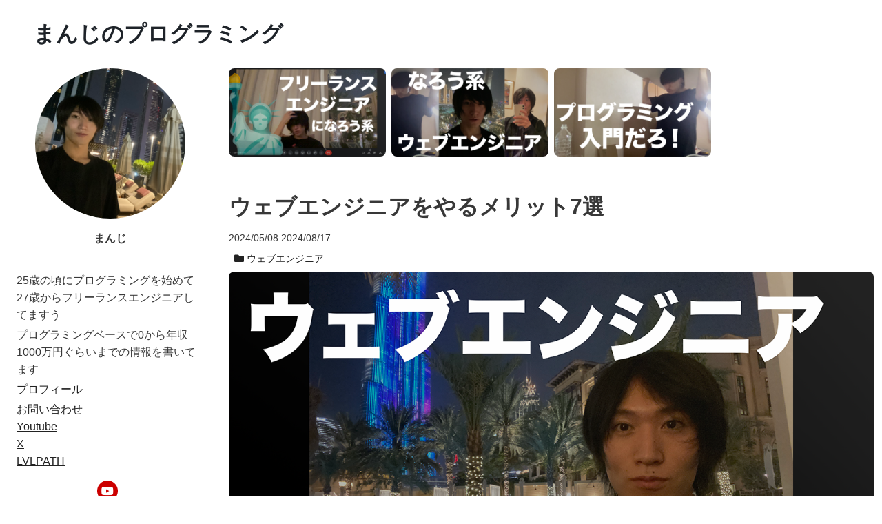

--- FILE ---
content_type: text/html; charset=UTF-8
request_url: https://manzi.tokyo/merits-of-web-engineer
body_size: 18620
content:

    <!DOCTYPE HTML>
<html lang="ja">
  <head>
    <meta charset="UTF-8">
    <title>ウェブエンジニアをやるメリット7選 - まんじのプログラミング</title>
    <meta name="viewport" content="width=device-width,initial-scale=1.0">
    <meta name='robots' content='max-image-preview:large' />
	<style>img:is([sizes="auto" i], [sizes^="auto," i]) { contain-intrinsic-size: 3000px 1500px }</style>
	<meta name="keywords" content="" />
<meta name="description" content="2年実務をしたので、ウェブエンジニアのメリットについて列挙してみました。" />
<meta name="robots" content="index" />
<meta property="og:title" content="ウェブエンジニアをやるメリット7選" />
<meta property="og:type" content="article" />
<meta property="og:description" content="2年実務をしたので、ウェブエンジニアのメリットについて列挙してみました。" />
<meta property="og:url" content="https://manzi.tokyo/merits-of-web-engineer" />
<meta property="og:image" content="https://manzi.tokyo/wp-content/uploads/2024/05/web-developer-merits.png" />
<meta property="og:locale" content="ja_JP" />
<meta property="og:site_name" content="まんじのプログラミング" />
<meta name="twitter:card" content="summary_large_image"><link rel="alternate" type="application/rss+xml" title="まんじのプログラミング &raquo; ウェブエンジニアをやるメリット7選 Comments Feed" href="https://manzi.tokyo/merits-of-web-engineer/feed" />
<script type="text/javascript">
/* <![CDATA[ */
window._wpemojiSettings = {"baseUrl":"https:\/\/s.w.org\/images\/core\/emoji\/16.0.1\/72x72\/","ext":".png","svgUrl":"https:\/\/s.w.org\/images\/core\/emoji\/16.0.1\/svg\/","svgExt":".svg","source":{"concatemoji":"https:\/\/manzi.tokyo\/wp-includes\/js\/wp-emoji-release.min.js?ver=6.8.3"}};
/*! This file is auto-generated */
!function(s,n){var o,i,e;function c(e){try{var t={supportTests:e,timestamp:(new Date).valueOf()};sessionStorage.setItem(o,JSON.stringify(t))}catch(e){}}function p(e,t,n){e.clearRect(0,0,e.canvas.width,e.canvas.height),e.fillText(t,0,0);var t=new Uint32Array(e.getImageData(0,0,e.canvas.width,e.canvas.height).data),a=(e.clearRect(0,0,e.canvas.width,e.canvas.height),e.fillText(n,0,0),new Uint32Array(e.getImageData(0,0,e.canvas.width,e.canvas.height).data));return t.every(function(e,t){return e===a[t]})}function u(e,t){e.clearRect(0,0,e.canvas.width,e.canvas.height),e.fillText(t,0,0);for(var n=e.getImageData(16,16,1,1),a=0;a<n.data.length;a++)if(0!==n.data[a])return!1;return!0}function f(e,t,n,a){switch(t){case"flag":return n(e,"\ud83c\udff3\ufe0f\u200d\u26a7\ufe0f","\ud83c\udff3\ufe0f\u200b\u26a7\ufe0f")?!1:!n(e,"\ud83c\udde8\ud83c\uddf6","\ud83c\udde8\u200b\ud83c\uddf6")&&!n(e,"\ud83c\udff4\udb40\udc67\udb40\udc62\udb40\udc65\udb40\udc6e\udb40\udc67\udb40\udc7f","\ud83c\udff4\u200b\udb40\udc67\u200b\udb40\udc62\u200b\udb40\udc65\u200b\udb40\udc6e\u200b\udb40\udc67\u200b\udb40\udc7f");case"emoji":return!a(e,"\ud83e\udedf")}return!1}function g(e,t,n,a){var r="undefined"!=typeof WorkerGlobalScope&&self instanceof WorkerGlobalScope?new OffscreenCanvas(300,150):s.createElement("canvas"),o=r.getContext("2d",{willReadFrequently:!0}),i=(o.textBaseline="top",o.font="600 32px Arial",{});return e.forEach(function(e){i[e]=t(o,e,n,a)}),i}function t(e){var t=s.createElement("script");t.src=e,t.defer=!0,s.head.appendChild(t)}"undefined"!=typeof Promise&&(o="wpEmojiSettingsSupports",i=["flag","emoji"],n.supports={everything:!0,everythingExceptFlag:!0},e=new Promise(function(e){s.addEventListener("DOMContentLoaded",e,{once:!0})}),new Promise(function(t){var n=function(){try{var e=JSON.parse(sessionStorage.getItem(o));if("object"==typeof e&&"number"==typeof e.timestamp&&(new Date).valueOf()<e.timestamp+604800&&"object"==typeof e.supportTests)return e.supportTests}catch(e){}return null}();if(!n){if("undefined"!=typeof Worker&&"undefined"!=typeof OffscreenCanvas&&"undefined"!=typeof URL&&URL.createObjectURL&&"undefined"!=typeof Blob)try{var e="postMessage("+g.toString()+"("+[JSON.stringify(i),f.toString(),p.toString(),u.toString()].join(",")+"));",a=new Blob([e],{type:"text/javascript"}),r=new Worker(URL.createObjectURL(a),{name:"wpTestEmojiSupports"});return void(r.onmessage=function(e){c(n=e.data),r.terminate(),t(n)})}catch(e){}c(n=g(i,f,p,u))}t(n)}).then(function(e){for(var t in e)n.supports[t]=e[t],n.supports.everything=n.supports.everything&&n.supports[t],"flag"!==t&&(n.supports.everythingExceptFlag=n.supports.everythingExceptFlag&&n.supports[t]);n.supports.everythingExceptFlag=n.supports.everythingExceptFlag&&!n.supports.flag,n.DOMReady=!1,n.readyCallback=function(){n.DOMReady=!0}}).then(function(){return e}).then(function(){var e;n.supports.everything||(n.readyCallback(),(e=n.source||{}).concatemoji?t(e.concatemoji):e.wpemoji&&e.twemoji&&(t(e.twemoji),t(e.wpemoji)))}))}((window,document),window._wpemojiSettings);
/* ]]> */
</script>
<link rel='stylesheet' id='bootstrap-css' href='https://manzi.tokyo/wp-content/themes/manzi/lib/css/bootstrap.min.css?ver=6.8.3' type='text/css' media='all' />
<link rel='stylesheet' id='font-awesome-css' href='https://manzi.tokyo/wp-content/themes/manzi/lib/css/fontawesome.css?ver=6.8.3' type='text/css' media='all' />
<style id='wp-emoji-styles-inline-css' type='text/css'>

	img.wp-smiley, img.emoji {
		display: inline !important;
		border: none !important;
		box-shadow: none !important;
		height: 1em !important;
		width: 1em !important;
		margin: 0 0.07em !important;
		vertical-align: -0.1em !important;
		background: none !important;
		padding: 0 !important;
	}
</style>
<link rel='stylesheet' id='wp-block-library-css' href='https://manzi.tokyo/wp-includes/css/dist/block-library/style.min.css?ver=6.8.3' type='text/css' media='all' />
<style id='classic-theme-styles-inline-css' type='text/css'>
/*! This file is auto-generated */
.wp-block-button__link{color:#fff;background-color:#32373c;border-radius:9999px;box-shadow:none;text-decoration:none;padding:calc(.667em + 2px) calc(1.333em + 2px);font-size:1.125em}.wp-block-file__button{background:#32373c;color:#fff;text-decoration:none}
</style>
<style id='global-styles-inline-css' type='text/css'>
:root{--wp--preset--aspect-ratio--square: 1;--wp--preset--aspect-ratio--4-3: 4/3;--wp--preset--aspect-ratio--3-4: 3/4;--wp--preset--aspect-ratio--3-2: 3/2;--wp--preset--aspect-ratio--2-3: 2/3;--wp--preset--aspect-ratio--16-9: 16/9;--wp--preset--aspect-ratio--9-16: 9/16;--wp--preset--color--black: #000000;--wp--preset--color--cyan-bluish-gray: #abb8c3;--wp--preset--color--white: #ffffff;--wp--preset--color--pale-pink: #f78da7;--wp--preset--color--vivid-red: #cf2e2e;--wp--preset--color--luminous-vivid-orange: #ff6900;--wp--preset--color--luminous-vivid-amber: #fcb900;--wp--preset--color--light-green-cyan: #7bdcb5;--wp--preset--color--vivid-green-cyan: #00d084;--wp--preset--color--pale-cyan-blue: #8ed1fc;--wp--preset--color--vivid-cyan-blue: #0693e3;--wp--preset--color--vivid-purple: #9b51e0;--wp--preset--gradient--vivid-cyan-blue-to-vivid-purple: linear-gradient(135deg,rgba(6,147,227,1) 0%,rgb(155,81,224) 100%);--wp--preset--gradient--light-green-cyan-to-vivid-green-cyan: linear-gradient(135deg,rgb(122,220,180) 0%,rgb(0,208,130) 100%);--wp--preset--gradient--luminous-vivid-amber-to-luminous-vivid-orange: linear-gradient(135deg,rgba(252,185,0,1) 0%,rgba(255,105,0,1) 100%);--wp--preset--gradient--luminous-vivid-orange-to-vivid-red: linear-gradient(135deg,rgba(255,105,0,1) 0%,rgb(207,46,46) 100%);--wp--preset--gradient--very-light-gray-to-cyan-bluish-gray: linear-gradient(135deg,rgb(238,238,238) 0%,rgb(169,184,195) 100%);--wp--preset--gradient--cool-to-warm-spectrum: linear-gradient(135deg,rgb(74,234,220) 0%,rgb(151,120,209) 20%,rgb(207,42,186) 40%,rgb(238,44,130) 60%,rgb(251,105,98) 80%,rgb(254,248,76) 100%);--wp--preset--gradient--blush-light-purple: linear-gradient(135deg,rgb(255,206,236) 0%,rgb(152,150,240) 100%);--wp--preset--gradient--blush-bordeaux: linear-gradient(135deg,rgb(254,205,165) 0%,rgb(254,45,45) 50%,rgb(107,0,62) 100%);--wp--preset--gradient--luminous-dusk: linear-gradient(135deg,rgb(255,203,112) 0%,rgb(199,81,192) 50%,rgb(65,88,208) 100%);--wp--preset--gradient--pale-ocean: linear-gradient(135deg,rgb(255,245,203) 0%,rgb(182,227,212) 50%,rgb(51,167,181) 100%);--wp--preset--gradient--electric-grass: linear-gradient(135deg,rgb(202,248,128) 0%,rgb(113,206,126) 100%);--wp--preset--gradient--midnight: linear-gradient(135deg,rgb(2,3,129) 0%,rgb(40,116,252) 100%);--wp--preset--font-size--small: 13px;--wp--preset--font-size--medium: 20px;--wp--preset--font-size--large: 36px;--wp--preset--font-size--x-large: 42px;--wp--preset--spacing--20: 0.44rem;--wp--preset--spacing--30: 0.67rem;--wp--preset--spacing--40: 1rem;--wp--preset--spacing--50: 1.5rem;--wp--preset--spacing--60: 2.25rem;--wp--preset--spacing--70: 3.38rem;--wp--preset--spacing--80: 5.06rem;--wp--preset--shadow--natural: 6px 6px 9px rgba(0, 0, 0, 0.2);--wp--preset--shadow--deep: 12px 12px 50px rgba(0, 0, 0, 0.4);--wp--preset--shadow--sharp: 6px 6px 0px rgba(0, 0, 0, 0.2);--wp--preset--shadow--outlined: 6px 6px 0px -3px rgba(255, 255, 255, 1), 6px 6px rgba(0, 0, 0, 1);--wp--preset--shadow--crisp: 6px 6px 0px rgba(0, 0, 0, 1);}:where(.is-layout-flex){gap: 0.5em;}:where(.is-layout-grid){gap: 0.5em;}body .is-layout-flex{display: flex;}.is-layout-flex{flex-wrap: wrap;align-items: center;}.is-layout-flex > :is(*, div){margin: 0;}body .is-layout-grid{display: grid;}.is-layout-grid > :is(*, div){margin: 0;}:where(.wp-block-columns.is-layout-flex){gap: 2em;}:where(.wp-block-columns.is-layout-grid){gap: 2em;}:where(.wp-block-post-template.is-layout-flex){gap: 1.25em;}:where(.wp-block-post-template.is-layout-grid){gap: 1.25em;}.has-black-color{color: var(--wp--preset--color--black) !important;}.has-cyan-bluish-gray-color{color: var(--wp--preset--color--cyan-bluish-gray) !important;}.has-white-color{color: var(--wp--preset--color--white) !important;}.has-pale-pink-color{color: var(--wp--preset--color--pale-pink) !important;}.has-vivid-red-color{color: var(--wp--preset--color--vivid-red) !important;}.has-luminous-vivid-orange-color{color: var(--wp--preset--color--luminous-vivid-orange) !important;}.has-luminous-vivid-amber-color{color: var(--wp--preset--color--luminous-vivid-amber) !important;}.has-light-green-cyan-color{color: var(--wp--preset--color--light-green-cyan) !important;}.has-vivid-green-cyan-color{color: var(--wp--preset--color--vivid-green-cyan) !important;}.has-pale-cyan-blue-color{color: var(--wp--preset--color--pale-cyan-blue) !important;}.has-vivid-cyan-blue-color{color: var(--wp--preset--color--vivid-cyan-blue) !important;}.has-vivid-purple-color{color: var(--wp--preset--color--vivid-purple) !important;}.has-black-background-color{background-color: var(--wp--preset--color--black) !important;}.has-cyan-bluish-gray-background-color{background-color: var(--wp--preset--color--cyan-bluish-gray) !important;}.has-white-background-color{background-color: var(--wp--preset--color--white) !important;}.has-pale-pink-background-color{background-color: var(--wp--preset--color--pale-pink) !important;}.has-vivid-red-background-color{background-color: var(--wp--preset--color--vivid-red) !important;}.has-luminous-vivid-orange-background-color{background-color: var(--wp--preset--color--luminous-vivid-orange) !important;}.has-luminous-vivid-amber-background-color{background-color: var(--wp--preset--color--luminous-vivid-amber) !important;}.has-light-green-cyan-background-color{background-color: var(--wp--preset--color--light-green-cyan) !important;}.has-vivid-green-cyan-background-color{background-color: var(--wp--preset--color--vivid-green-cyan) !important;}.has-pale-cyan-blue-background-color{background-color: var(--wp--preset--color--pale-cyan-blue) !important;}.has-vivid-cyan-blue-background-color{background-color: var(--wp--preset--color--vivid-cyan-blue) !important;}.has-vivid-purple-background-color{background-color: var(--wp--preset--color--vivid-purple) !important;}.has-black-border-color{border-color: var(--wp--preset--color--black) !important;}.has-cyan-bluish-gray-border-color{border-color: var(--wp--preset--color--cyan-bluish-gray) !important;}.has-white-border-color{border-color: var(--wp--preset--color--white) !important;}.has-pale-pink-border-color{border-color: var(--wp--preset--color--pale-pink) !important;}.has-vivid-red-border-color{border-color: var(--wp--preset--color--vivid-red) !important;}.has-luminous-vivid-orange-border-color{border-color: var(--wp--preset--color--luminous-vivid-orange) !important;}.has-luminous-vivid-amber-border-color{border-color: var(--wp--preset--color--luminous-vivid-amber) !important;}.has-light-green-cyan-border-color{border-color: var(--wp--preset--color--light-green-cyan) !important;}.has-vivid-green-cyan-border-color{border-color: var(--wp--preset--color--vivid-green-cyan) !important;}.has-pale-cyan-blue-border-color{border-color: var(--wp--preset--color--pale-cyan-blue) !important;}.has-vivid-cyan-blue-border-color{border-color: var(--wp--preset--color--vivid-cyan-blue) !important;}.has-vivid-purple-border-color{border-color: var(--wp--preset--color--vivid-purple) !important;}.has-vivid-cyan-blue-to-vivid-purple-gradient-background{background: var(--wp--preset--gradient--vivid-cyan-blue-to-vivid-purple) !important;}.has-light-green-cyan-to-vivid-green-cyan-gradient-background{background: var(--wp--preset--gradient--light-green-cyan-to-vivid-green-cyan) !important;}.has-luminous-vivid-amber-to-luminous-vivid-orange-gradient-background{background: var(--wp--preset--gradient--luminous-vivid-amber-to-luminous-vivid-orange) !important;}.has-luminous-vivid-orange-to-vivid-red-gradient-background{background: var(--wp--preset--gradient--luminous-vivid-orange-to-vivid-red) !important;}.has-very-light-gray-to-cyan-bluish-gray-gradient-background{background: var(--wp--preset--gradient--very-light-gray-to-cyan-bluish-gray) !important;}.has-cool-to-warm-spectrum-gradient-background{background: var(--wp--preset--gradient--cool-to-warm-spectrum) !important;}.has-blush-light-purple-gradient-background{background: var(--wp--preset--gradient--blush-light-purple) !important;}.has-blush-bordeaux-gradient-background{background: var(--wp--preset--gradient--blush-bordeaux) !important;}.has-luminous-dusk-gradient-background{background: var(--wp--preset--gradient--luminous-dusk) !important;}.has-pale-ocean-gradient-background{background: var(--wp--preset--gradient--pale-ocean) !important;}.has-electric-grass-gradient-background{background: var(--wp--preset--gradient--electric-grass) !important;}.has-midnight-gradient-background{background: var(--wp--preset--gradient--midnight) !important;}.has-small-font-size{font-size: var(--wp--preset--font-size--small) !important;}.has-medium-font-size{font-size: var(--wp--preset--font-size--medium) !important;}.has-large-font-size{font-size: var(--wp--preset--font-size--large) !important;}.has-x-large-font-size{font-size: var(--wp--preset--font-size--x-large) !important;}
:where(.wp-block-post-template.is-layout-flex){gap: 1.25em;}:where(.wp-block-post-template.is-layout-grid){gap: 1.25em;}
:where(.wp-block-columns.is-layout-flex){gap: 2em;}:where(.wp-block-columns.is-layout-grid){gap: 2em;}
:root :where(.wp-block-pullquote){font-size: 1.5em;line-height: 1.6;}
</style>
<link rel='stylesheet' id='main-css-css' href='https://manzi.tokyo/wp-content/themes/manzi/style.css?ver=6.8.3' type='text/css' media='all' />
<link rel='stylesheet' id='manzi-util-css-css' href='https://manzi.tokyo/wp-content/themes/manzi/lib/css/manzi_util.css?ver=6.8.3' type='text/css' media='all' />
<link rel='stylesheet' id='manzi-wordpress-css-css' href='https://manzi.tokyo/wp-content/themes/manzi/lib/css/manzi-wordpress.css?ver=6.8.3' type='text/css' media='all' />
<link rel='stylesheet' id='manzi-base-css-css' href='https://manzi.tokyo/wp-content/themes/manzi/lib/css/manzi_base.css?ver=6.8.3' type='text/css' media='all' />
<link rel='stylesheet' id='manzi-custom-css-css' href='https://manzi.tokyo/wp-content/themes/manzi/lib/css/manzi_custom.css?ver=6.8.3' type='text/css' media='all' />
<script type="text/javascript" src="https://manzi.tokyo/wp-includes/js/jquery/jquery.min.js?ver=3.7.1" id="jquery-core-js"></script>
<script type="text/javascript" src="https://manzi.tokyo/wp-includes/js/jquery/jquery-migrate.min.js?ver=3.4.1" id="jquery-migrate-js"></script>
<link rel="https://api.w.org/" href="https://manzi.tokyo/wp-json/" /><link rel="alternate" title="JSON" type="application/json" href="https://manzi.tokyo/wp-json/wp/v2/posts/10114" /><link rel="EditURI" type="application/rsd+xml" title="RSD" href="https://manzi.tokyo/xmlrpc.php?rsd" />
<meta name="generator" content="WordPress 6.8.3" />
<link rel="canonical" href="https://manzi.tokyo/merits-of-web-engineer" />
<link rel='shortlink' href='https://manzi.tokyo/?p=10114' />
<link rel="alternate" title="oEmbed (JSON)" type="application/json+oembed" href="https://manzi.tokyo/wp-json/oembed/1.0/embed?url=https%3A%2F%2Fmanzi.tokyo%2Fmerits-of-web-engineer" />
<link rel="alternate" title="oEmbed (XML)" type="text/xml+oembed" href="https://manzi.tokyo/wp-json/oembed/1.0/embed?url=https%3A%2F%2Fmanzi.tokyo%2Fmerits-of-web-engineer&#038;format=xml" />
<link rel="icon" href="https://manzi.tokyo/wp-content/uploads/2023/02/cropped-manzi-icon-32x32.png" sizes="32x32" />
<link rel="icon" href="https://manzi.tokyo/wp-content/uploads/2023/02/cropped-manzi-icon-192x192.png" sizes="192x192" />
<link rel="apple-touch-icon" href="https://manzi.tokyo/wp-content/uploads/2023/02/cropped-manzi-icon-180x180.png" />
<meta name="msapplication-TileImage" content="https://manzi.tokyo/wp-content/uploads/2023/02/cropped-manzi-icon-270x270.png" />
    <!-- Manzi Theme Google Tags Start -->
    <!-- Google tag (gtag.js) -->
<script async src="https://www.googletagmanager.com/gtag/js?id=G-9YZC90M02V"></script>
<script>
  window.dataLayer = window.dataLayer || [];
  function gtag(){dataLayer.push(arguments);}
  gtag('js', new Date());

  gtag('config', 'G-9YZC90M02V');
</script>
<script async src="https://pagead2.googlesyndication.com/pagead/js/adsbygoogle.js?client=ca-pub-2913010227037302"
     crossorigin="anonymous"></script>    <!-- Manzi Theme Google Tags End -->
    
        <style>
            #manzi-body {
                background-color: white;
                color: #383838;
            }
            .manzi-text-color-main {
                color: #383838;
            }
        </style>
        
    <style>
        a {
            color: #222222;
        }
        a:hover {
            color: #eb5081;   
        }
        .manzi-bg-main-color {
            background-color: #eb5081;
        }
        .manzi-hb-bg-main-color:hover {
            background-color: #eb5081;
        }
        .manzi-text-main-color {
            color: #eb5081;
        }
        .manzi-text-sub-color {
            color: #222222;
        }
        .manzi-text-footer-category-color {
            color: #eb5081;
        }
        .manzi-text-footer-tag-color {
            color: #773cb1;
        }
        .manzi-border-main-color {
            border: 1px solid #eb5081;
        }
        .manzi-border-main-color > ul {
            margin: 0px;
        }
        .manzi-border-sub-color {
            border: 1px solid #222222;
        }
        .manzi-border-sub-color > ul {
            margin: 0px;
        }
        .manzi-hb-text-main-color:hover {
            color: #eb5081!important;
        }
        .manzi-blog-card-author:hover {
            border-radius: 30px;
            background-color: #eb5081;
            color: #fff !important;
        }
        .manzi-pagination-current {
            background-color: #eb5081;
            color: #fff !important;
            border-radius: 50%;
        }
        .manzi-pagination-inactive:hover {
            color: #fff !important;
            background-color: #eb5081;
            border-radius: 50%;
        }
        .tag-cloud-link:hover {
            color: #eb5081!important;
        }
        .cat-item > a:hover {
            color: #eb5081!important;
        }
        .wp-block-archives-list > li > a:hover {
            color: #eb5081!important;
        }
    </style>
        <script>
      const CLICK_EVENT = 'click';
      const IS_DARK_THEME = 'isDarkTheme';
      const THEME_AS_KEY = 'theme';
      const DARK_THEME = 'dark';
      const LIGHT_THEME = 'light';

      const LIGHT_THEME_STYLE = `
    #manzi-body {
        background-color: white;
        color: #383838;
    }
    .manzi-text-color-base {
        color: #383838;
    }
    .manzi-blog-card {
        background-color: hsla(0, 100%, 100%, 0.16);	
    }
    .cat-item > a {
        color: #383838!important;
    }
    .wp-block-archives-list > li > a {
        color: #383838;
    }
    `;
      const DARK_THEME_STYLE = `
    code {
        color: #383838!important;
    }
    #manzi-body {
        background-color: #2f2f2f;
        color: white;
    }
    .manzi-text-color-base {
        color: white;
    }
    .manzi-blog-card {
        background-color: hsla(0, 100%, 100%, 0.16);	
    }
    .cat-item > a {
        color: #cdcdcd!important;
    }
    .wp-block-archives-list > li > a {
        color: #cdcdcd;
    }
    `;

      const themeFromUserSetting = 'light';

      const themeByLocalStorage = window.localStorage.getItem(THEME_AS_KEY);

      const css = e => {
          const t = document.createElement('style');
          t.textContent = e;
          document.head.appendChild(t);
      }

      const onClickSwitchButton = () => {
        let newTheme = '';
        if (window.localStorage.getItem(THEME_AS_KEY) == null) {
          newTheme = themeFromUserSetting === DARK_THEME ? LIGHT_THEME: DARK_THEME;
          window.localStorage.setItem(THEME_AS_KEY, newTheme);
        }
        else {
          newTheme = window.localStorage.getItem(THEME_AS_KEY) === DARK_THEME ? LIGHT_THEME: DARK_THEME
          window.localStorage.setItem(THEME_AS_KEY, newTheme);
        }
          css(newTheme === LIGHT_THEME ? LIGHT_THEME_STYLE : DARK_THEME_STYLE);
      }

      // decide theme pattern before on loading
      if (themeByLocalStorage != null) {
        css(themeByLocalStorage === LIGHT_THEME ? LIGHT_THEME_STYLE : DARK_THEME_STYLE);
      }
      else {
        css(themeFromUserSetting === LIGHT_THEME ? LIGHT_THEME_STYLE : DARK_THEME_STYLE);
      }
      
      const onClickShareUrlButton = () => {
        navigator.clipboard.writeText(window.location.href)
        const element = document.getElementById("article-bottom-url-share-button");
        element.classList.remove("d-none");
        element.classList.add("d-block");
        setTimeout(() => {
        element.classList.remove("d-block");
        element.classList.add("d-none");
        }, 3000);
      }
    </script>
      </head>
  <body id="manzi-body">
    <header id="header" class="container-xxl">
                <div class="row">
          <div class="col-12 py-4 px-5 d-none d-sm-flex">
            <a class="manzi-text-main text-decoration-none fs-2 fw-bold" href="https://manzi.tokyo">まんじのプログラミング</a>
          </div>
          <div class="col-12 py-4 px-5 mx-auto d-block d-sm-none">
            <a class="d-block text-center manzi-text-main text-decoration-none fs-2 fw-bold" href="https://manzi.tokyo">まんじのプログラミング</a>
          </div>
        </div>
    </header>

          <div id="main-body" class="container-xxl pb-5">
    <div class="row">
      
    <div  class="mt-3 mt-md-0 px-4 px-md-0 d-none d-md-block col-12 col-md-3">
        <div class="px-0 px-md-3 px-xl-4"> 
    <div id="widget-manzi-profile-box-4" class="widget_widget-manzi-profile-box side-widget mb-5"><div class="side-widget-inner"><h4 class="side-title"><span class="side-title-inner">
    <section>
        <img id="manzi-profile-image" class="d-flex mx-auto rounded-circle" src="https://manzi.tokyo/wp-content/uploads/2024/01/dubai-financial-centre.png">
        <div class="pt-3 pb-1 text-center fw-bold fs-6">まんじ</div>
        <div class="pb-3 text-center fw-bold fs-6"></div>
        <p id="manzi-sidebar-self-introduction">
            <div class="mb-1">25歳の頃にプログラミングを始めて27歳からフリーランスエンジニアしてますう</div><div class="mb-1">プログラミングベースで0から年収1000万円ぐらいまでの情報を書いてます</div><div class="mb-1"><a href="https://manzi.tokyo/latest-my-profile">プロフィール</a></div><div><a href="https://manzi.tokyo/contact">お問い合わせ</a></div><div><a href="https://www.youtube.com/@manzi_tokyo" target="_blank">Youtube</a><div><div><a href="https://x.com/manzi_poyon" target="_blank">X</a><div><a href="https://lvlpath.com/vp" target="_blank">LVLPATH</a></div></div>
        </p>
        <div class="d-flex justify-content-center">
        <div class="d-flex">
            <div class="d-none"></div>
            <div class="d-none"></div>
            <div class="d-none"></div>
            
    <a class="d-block manzi-sns-icon position-relative manzi-bg-youtube rounded-circle hb-br-1 text-white me-2" href="https://www.youtube.com/@manzi_tokyo">
        <div class="position-absolute top-50 start-50 translate-middle">
            <i class="fab fa-youtube"></i>
        </div>
    </a>
        </div>
    </section>
    </span></h4></div></div><div id="block-6" class="widget_block side-widget mb-5"><div class="side-widget-inner">
<div class="wp-block-group"><div class="wp-block-group__inner-container is-layout-flow wp-block-group-is-layout-flow"><ul class="wp-block-categories-list wp-block-categories">	<li class="cat-item cat-item-35"><a href="https://manzi.tokyo/category/web-engineer">ウェブエンジニア</a>
</li>
	<li class="cat-item cat-item-34"><a href="https://manzi.tokyo/category/freelance-engineer">フリーランスエンジニア</a>
</li>
	<li class="cat-item cat-item-37"><a href="https://manzi.tokyo/category/frontend">フロントエンド</a>
</li>
	<li class="cat-item cat-item-36"><a href="https://manzi.tokyo/category/programming-first-steps">プログラミング入門</a>
</li>
	<li class="cat-item cat-item-38"><a href="https://manzi.tokyo/category/mindsrt">マインド</a>
</li>
	<li class="cat-item cat-item-42"><a href="https://manzi.tokyo/category/my-experience">体験談</a>
</li>
	<li class="cat-item cat-item-41"><a href="https://manzi.tokyo/category/personal-project">個人開発</a>
</li>
	<li class="cat-item cat-item-39"><a href="https://manzi.tokyo/category/increase-income">収入</a>
</li>
</ul></div></div>
</div></div><div id="widget-manzi-search-box-2" class="widget_widget-manzi-search-box side-widget mb-5"><div class="side-widget-inner"><h4 class="side-title"><span class="side-title-inner">
    <form role="search" method="get" id="manzi-searchform" class="hb-br-dark-1 rounded-pill py-2" action="https://manzi.tokyo/" >
        <div>
            <input type="text" value="" name="s" id="s" class="ps-4" placeholder="記事を検索" aria-label="Search" />
            <button type="submit" class="me-2" id="search-button"><i class="text-dark fa fa-search"></i></button>
      </div>
    </form></span></h4></div></div>
        </div>
    </div>
          
      <div class="col-12 col-md-9">
        <div class="container-xxl px-0 mb-5"><div class="row g-2">
    <div class="col-6 col-sm-6 col-lg-3">
        <div class="manzi-blog-card manzi-rounded-5 h-100 overflow-hidden">
            <div class="hb-br-dark-1"><a href="https://manzi.tokyo/about-freelance-engineer" rel="nofollow"><img width="1024" height="576" src="https://manzi.tokyo/wp-content/uploads/2024/04/become-freelance-1024x576.png" class="attachment-large size-large wp-post-image" alt="" decoding="async" loading="lazy" srcset="https://manzi.tokyo/wp-content/uploads/2024/04/become-freelance-1024x576.png 1024w, https://manzi.tokyo/wp-content/uploads/2024/04/become-freelance-300x169.png 300w, https://manzi.tokyo/wp-content/uploads/2024/04/become-freelance-768x432.png 768w, https://manzi.tokyo/wp-content/uploads/2024/04/become-freelance.png 1200w" sizes="auto, (max-width: 1024px) 100vw, 1024px" /></a></div>
        </div>
    </div>
    
    <div class="col-6 col-sm-6 col-lg-3">
        <div class="manzi-blog-card manzi-rounded-5 h-100 overflow-hidden">
            <div class="hb-br-dark-1"><a href="https://manzi.tokyo/%e3%82%a6%e3%82%a7%e3%83%96%e3%82%a8%e3%83%b3%e3%82%b8%e3%83%8b%e3%82%a2%e3%81%ab%e3%81%aa%e3%82%8d%e3%81%86%e7%b3%bb%e3%81%97%e3%81%9f%e3%81%8c%e3%81%8d" rel="nofollow"><img width="1024" height="576" src="https://manzi.tokyo/wp-content/uploads/2024/04/become-web-engineer-v2-1024x576.png" class="attachment-large size-large wp-post-image" alt="" decoding="async" loading="lazy" srcset="https://manzi.tokyo/wp-content/uploads/2024/04/become-web-engineer-v2-1024x576.png 1024w, https://manzi.tokyo/wp-content/uploads/2024/04/become-web-engineer-v2-300x169.png 300w, https://manzi.tokyo/wp-content/uploads/2024/04/become-web-engineer-v2-768x432.png 768w, https://manzi.tokyo/wp-content/uploads/2024/04/become-web-engineer-v2.png 1200w" sizes="auto, (max-width: 1024px) 100vw, 1024px" /></a></div>
        </div>
    </div>
    
    <div class="col-6 col-sm-6 col-lg-3">
        <div class="manzi-blog-card manzi-rounded-5 h-100 overflow-hidden">
            <div class="hb-br-dark-1"><a href="https://manzi.tokyo/start-programming" rel="nofollow"><img width="1024" height="576" src="https://manzi.tokyo/wp-content/uploads/2024/05/first-step-of-programming-1024x576.png" class="attachment-large size-large wp-post-image" alt="" decoding="async" loading="lazy" srcset="https://manzi.tokyo/wp-content/uploads/2024/05/first-step-of-programming-1024x576.png 1024w, https://manzi.tokyo/wp-content/uploads/2024/05/first-step-of-programming-300x169.png 300w, https://manzi.tokyo/wp-content/uploads/2024/05/first-step-of-programming-768x432.png 768w, https://manzi.tokyo/wp-content/uploads/2024/05/first-step-of-programming.png 1200w" sizes="auto, (max-width: 1024px) 100vw, 1024px" /></a></div>
        </div>
    </div>
    </div></div><div class="row mb-4">
            <article id="post-10114">
                <div class="mb-1">
                    <h1 class="fs-2 fw-bold manzi-text-color-base mt-0 mb-0">ウェブエンジニアをやるメリット7選</h1>
                    <ul class="list-group list-group-horizontal flex-wrap manzi-text-color-base">
                        <li class="list-group-item bg-transparent manzi-text-color-base small ps-0 pe-1 border-0">2024/05/08</li>
                        <li class="list-group-item bg-transparent manzi-text-color-base small ps-0 border-0">2024/08/17</li>
                    </ul>
                    <ol class="d-flex flex-wrap ps-0 overflow-hidden list-unstyled small mb-2"><li class=ms-2><a itemprop="item" class="manzi-hb-text-main-color text-decoration-none" href="https://manzi.tokyo/category/web-engineer"><i class="fa fa-folder"></i> <span itemprop="name">ウェブエンジニア</span></a><meta itemprop="position" content="2"> </li></ol>
                </div>
                <section class="manzi-post-content mb-4">
                    <div class="mb-4"><img decoding="async" src="https://manzi.tokyo/wp-content/uploads/2024/05/web-developer-merits.png" class="manzi-rounded-5" loading="lazy" alt="ウェブエンジニアをやるメリット7選"></div>
                    <div class="mb-4">
    <a class="d-block manzi-blog-card-author manzi-text-color-base text-decoration-none" href="https://manzi.tokyo/latest-my-profile">
    <div class="d-flex align-items-center mb-2">
        <div class="me-2">
            <img decoding="async" class="rounded-circle manzi-author-image-size" src="https://manzi.tokyo/wp-content/uploads/2024/01/dubai-financial-centre.png" alt="まんじ">
        </div>
        <div>
            <p class="mb-0"><i class="fas fa-at pe-1"></i>まんじ</p>
        </div>
    </div>
    
    </a></div>
                
<h2 class="wp-block-heading">始めに</h2>



<p>こんにちは〜まんじです！</p>



<p>今回はウェブエンジニアで2年ぐらい働いてみたので、ウェブのエンジニアで働いてて感じるメリットについて書いてみたいと思います。</p>



<p>結論から書くとここらへんです。</p>



<ul class="wp-block-list">
<li>給料が安くはない（クソ高くはないけど）</li>



<li>リモートで働けるのはやっぱりシンプルに楽</li>



<li>働いてる時間 = 成長</li>



<li>1年単位で見ると給料が上がったり技術的な面で向上したりを結構思う</li>



<li>量が質を凌駕するみたいな単純なゲームではあるのである意味で楽</li>



<li>仕事には普通に困らんだろ感が増す</li>



<li>プログラミングを使って世界が広がってる感をまあまあ感じる</li>
</ul>



<p>大体ネットでよく言われるメリットと同じようなことを自分も実感しているところです。</p>



<p>リモートしやすいとか、仕事してる時間が勉強になるとか、フリーランスなりやすいとか、年収1000万レンジにタッチしやすいとか、そういうところです。</p>



<p>そこらへんをあーだこーだと書いていきたいと思います。</p>



<h2 class="wp-block-heading">メリット1個目: 給料が安くはない（高くはないけど）</h2>



<figure class="wp-block-image size-full"><img loading="lazy" decoding="async" width="1200" height="675" src="https://manzi.tokyo/wp-content/uploads/2024/05/get-money-by-programming.png" alt="" class="wp-image-10670" srcset="https://manzi.tokyo/wp-content/uploads/2024/05/get-money-by-programming.png 1200w, https://manzi.tokyo/wp-content/uploads/2024/05/get-money-by-programming-300x169.png 300w, https://manzi.tokyo/wp-content/uploads/2024/05/get-money-by-programming-1024x576.png 1024w, https://manzi.tokyo/wp-content/uploads/2024/05/get-money-by-programming-768x432.png 768w" sizes="auto, (max-width: 1200px) 100vw, 1200px" /></figure>



<p>エンジニアの平均給料とかは他の仕事の平均とかと比べると一般的には高めに分類されると思われるんですけどその通りで、安い区分ではないのではないかなって思っています。</p>



<p>もちろん働く会社とか正社員なのかフリーランスとかでだいぶ変わってはくるものの、悪くはないです。</p>



<p>自分はフリーランスでやってるので正社員とは違うんですけど、こんな感じで推移しています。</p>



<ul class="wp-block-list">
<li>1年目: 長期インターンで時給1250円⇒1400円(11ヶ月)
<ul class="wp-block-list">
<li>その後新卒で上場企業でエンジニア: 年収410~420万円ぐらい、4ヶ月で辞めた</li>
</ul>
</li>



<li>2年目: フリーランスで年収完全ホワイト(1日8時間)な条件だと年収600万円ぐらい</li>



<li>3年目: 時給4000円になったので普通に1日8時間稼働で平日働くと年収で700後半から800万円ぐらい</li>
</ul>



<p>技術力上げ上げしたり転職したり案件移動したりすることで、毎年ある一定値まではまあまあ早いスピードで上げられるので、個人的には給料は安くないような気がすると思ってます。</p>



  <a href="https://manzi.tokyo/increase-income" class="text-decoration-none">
    <div class="container px-0 mx-0">
      <div class="row gx-0 shadow-sm rounded p-0 p-sm-1 p-md-2 text-decoration-none overflow-hidden mb-4">
        <div class="col-5 col-sm-5 col-md-4 d-flex align-items-center">
          <div class="img-fluid"><img decoding="async" class="rounded" src="https://manzi.tokyo/wp-content/uploads/2024/06/increase-income-1024x576.png" alt="ウェブエンジニアが年収を100~200万円ずつ毎年上げる現実的な方法" /></div>
        </div>
        <div class="col-7 col-sm-7 col-md-8 p-2 ps-sm-3 manzi-text-dark">
          <div class="manzi-blogcard-text-size fw-bold mb-2">ウェブエンジニアが年収を100~200万円ずつ毎年上げる現実的な方法</div>
          <div class="small">
            <i class="fa fa-folder"></i>
            収入
          </div>
        </div>
        <div class="small"></div>
      </div>
    </div>
  </a>
  



<p>もちろん成果報酬タイプの労働（厳密にはビジネス）や高収入レンジの医者とかには余裕で劣るんですけど、特に資格とかもいらないし再現性は高く誰でも始められて量で押せるのでそういう意味合いだと悪くはないように思えます。</p>



<p>でもエンジニアだと自分ぐらいの一般ピーポー感ある人だと年収で1000万円前後がなんだかんだでアッパー感はあるかなというところです。</p>



<p>そこらへんの収入系の記事は下に実体験踏まえて書いてます。</p>


<p>
  <a href="https://manzi.tokyo/annual-income-ten-million-yen" class="text-decoration-none">
    <div class="container px-0 mx-0">
      <div class="row gx-0 shadow-sm rounded p-0 p-sm-1 p-md-2 text-decoration-none overflow-hidden mb-4">
        <div class="col-5 col-sm-5 col-md-4 d-flex align-items-center">
          <div class="img-fluid"><img decoding="async" class="rounded" src="https://manzi.tokyo/wp-content/uploads/2024/08/one-hundred-million-yen-1024x576.png" alt="ウェブエンジニアが年収1000万円を突破する方法6選" /></div>
        </div>
        <div class="col-7 col-sm-7 col-md-8 p-2 ps-sm-3 manzi-text-dark">
          <div class="manzi-blogcard-text-size fw-bold mb-2">ウェブエンジニアが年収1000万円を突破する方法6選</div>
          <div class="small">
            <i class="fa fa-folder"></i>
            ウェブエンジニア
          </div>
        </div>
        <div class="small"></div>
      </div>
    </div>
  </a>
  <br />

  <a href="https://manzi.tokyo/review-direct-contract-and-4000-jpy" class="text-decoration-none">
    <div class="container px-0 mx-0">
      <div class="row gx-0 shadow-sm rounded p-0 p-sm-1 p-md-2 text-decoration-none overflow-hidden mb-4">
        <div class="col-5 col-sm-5 col-md-4 d-flex align-items-center">
          <div class="img-fluid"><img decoding="async" class="rounded" src="https://manzi.tokyo/wp-content/uploads/2024/06/review-4000-jpy-1024x576.png" alt="フリーランスエンジニアで時給4000円になりーの直契約をした時のお話とか" /></div>
        </div>
        <div class="col-7 col-sm-7 col-md-8 p-2 ps-sm-3 manzi-text-dark">
          <div class="manzi-blogcard-text-size fw-bold mb-2">フリーランスエンジニアで時給4000円になりーの直契約をした時のお話とか</div>
          <div class="small">
            <i class="fa fa-folder"></i>
            フリーランスエンジニア
          </div>
        </div>
        <div class="small"></div>
      </div>
    </div>
  </a>
  </p>



<p>とはいえ給料は社会の全体平均で見れば悪くないのと、フリーランスにすると技術力は普通でも一気に高収入と言われるレンジに持っていけるのがウェブエンジニアのメリットかなと感じます。</p>



<h2 class="wp-block-heading">メリット2個目: リモートで働けるのはやっぱりシンプルに楽</h2>



<figure class="wp-block-image size-full"><img loading="lazy" decoding="async" width="1000" height="750" src="https://manzi.tokyo/wp-content/uploads/2024/05/av-with-labor.png" alt="" class="wp-image-10181" srcset="https://manzi.tokyo/wp-content/uploads/2024/05/av-with-labor.png 1000w, https://manzi.tokyo/wp-content/uploads/2024/05/av-with-labor-300x225.png 300w, https://manzi.tokyo/wp-content/uploads/2024/05/av-with-labor-768x576.png 768w" sizes="auto, (max-width: 1000px) 100vw, 1000px" /></figure>



<p>ウェブエンジニアだとリモートで働ける会社が多いので、シンプルに楽なのがメリット2個目です。</p>



<p>フリーランスとかになるとさらにリモートがしやすくなります。</p>



<p>リモートで仕事できると、朝の通勤ラッシュに毎日巻き込まれて耐え忍ぶ消耗人生とか通勤で毎日往復で2~3時間消費みたいなことはなくなるので良いなって思います。</p>



<p>あとは精神的に楽だったり、社畜っぽいことを言うと「リモートのが集中できるからねっ（ｷﾘｯ）」ってのは思うところです。</p>



<p>ただ、リモートのデメリットもあると感じているところです。</p>



<ul class="wp-block-list">
<li>監視がないのでアウトプットがダメだと終わり</li>



<li>仕事してる日に引きこもりがちになる</li>



<li>リモートしまくってると普通につまらなくなってくる</li>
</ul>



<p>というデメリット面もありつつも、、、やっぱりリモートで仕事しやすいのは大きなメリットであることは否定できません。</p>



<p>毎日出社したりするのが無理な身体と心と変わっていきます。</p>



<p>家から1歩もでずに稼ぐとかはフリーランスだけじゃなくて正社員でも一応現実的に可能です。</p>



<h2 class="wp-block-heading">メリット3個目: 働いてる時間=成長って感じな感じ</h2>



<figure class="wp-block-image size-full"><img loading="lazy" decoding="async" width="1200" height="900" src="https://manzi.tokyo/wp-content/uploads/2024/05/agepoyo.png" alt="" class="wp-image-10673" srcset="https://manzi.tokyo/wp-content/uploads/2024/05/agepoyo.png 1200w, https://manzi.tokyo/wp-content/uploads/2024/05/agepoyo-300x225.png 300w, https://manzi.tokyo/wp-content/uploads/2024/05/agepoyo-1024x768.png 1024w, https://manzi.tokyo/wp-content/uploads/2024/05/agepoyo-768x576.png 768w" sizes="auto, (max-width: 1200px) 100vw, 1200px" /></figure>



<p>働いてる時間=成長なのは間違いなくウェブエンジニアのメリットの1つです。</p>



<p>世の中には2パターンの仕事があると言われております。</p>



<ul class="wp-block-list">
<li>マックジョブと言われるマニュアルがあってそれを働いてる時間にロボットのようにこなす単純系</li>



<li>仕事と頭使って考えてみたいなやればやるほど専門性が深まる知的な作業</li>
</ul>



<p>こんな感じのテイストのことがよく言われると思うんですけど、ウェブエンジニアだと後者のある程度は頭を使って〜って感じな区分になるので、働いてる時間が成長時間になります。</p>



<p>働いてる時間=成長なので1年後2年後とかに頑張った分だけ成長できるってのがウェブエンジニアのメリットです。</p>



<p>自分がエンジニアでインターンしてた最初の頃とかは「え！？働いてる時間にググって調べものとかしていいの！？」みたいなそういう今思うとすごいかわいらしいことを思ってました。</p>



<p>セブンイレブンとか個別塾でバイトしてた頃に働いてる時間が無駄っていうか、時計見て「終わらんな〜うわ〜あと3時間か〜長すぎ〜」とかただひたすらそんなことを考えるしかなかったので、やっぱりああいう時間は意味がなかったことを意味なかったと知っただけだった気がします。</p>



<p>ちょっと脱線しましたけど、働いている時間=成長にはなるのがウェブエンジニアのメリットカナーと思います。</p>



<p>お金もらいながら勉強みたいな感じなんだけど、世の中のいわゆるまともと言われる仕事って大体例外なくここに区分されるなってのも思います。</p>



<p>お金もらいながら労働ロボットみたいな仕事って勉強にも経験にもならなくてしかも低賃金みたいな現実は結構否定できないので、エンジニアは結構良さげではあります。</p>



<p>ある程度仕事を惰性でやってても自動的に成長できます。</p>



<h2 class="wp-block-heading">メリット4個目: 1年単位で見ると給料が上がったり技術的な面で向上したりを結構思う</h2>



<figure class="wp-block-image size-full"><img loading="lazy" decoding="async" width="1200" height="675" src="https://manzi.tokyo/wp-content/uploads/2024/05/comparison-between-normal-and-great.png" alt="" class="wp-image-10681" srcset="https://manzi.tokyo/wp-content/uploads/2024/05/comparison-between-normal-and-great.png 1200w, https://manzi.tokyo/wp-content/uploads/2024/05/comparison-between-normal-and-great-300x169.png 300w, https://manzi.tokyo/wp-content/uploads/2024/05/comparison-between-normal-and-great-1024x576.png 1024w, https://manzi.tokyo/wp-content/uploads/2024/05/comparison-between-normal-and-great-768x432.png 768w" sizes="auto, (max-width: 1200px) 100vw, 1200px" /></figure>



<p>1個目の給料系と3個目の成長系とかぶるんですけど、1年単位ぐらいで見るとやっぱり給料やら技術的にできることやらが結構変わるなって思います。</p>



<p>自分なんかも、1年目はベンチャーのエンジニア会社で陰湿なきもいメガネにボッコボコにされてましたけど、2年目はフリーランスになってなんていうか他人からの一定のリスペクトと人権を確保しながら優秀な人（がちめにすごいクラスタ）と働けているので1年で全然変わりました。</p>



<p>ボッコボコにされてる時はまだマシで、独学で不安の中プログラミングしてる頃が1番つらかった気がします。</p>



<p>人生変わりました！みたいなやつで言うと、まあまあ人生は変わっていく感じがしているので、そこはやっぱりウェブエンジニアの良いところだと思います。</p>



<p>自分は純ジャパのゆとりなのであれですけど、インドとかタイとかフィリピンとかベトナムとか平均所得が低い国の人とかはプログラミングやってウェブエンジニアになってちゃんとスキルがついてくると自国で稼げる平均的なお金よりも収入が桁違いに増えるので、まじで全然人生違うみたいです。</p>



<p>というちょっとした脱線をしつつ、1年単位で見るとゆとりの日本人でさえ全然変わるので、そこはメリットだと思います。</p>



<h2 class="wp-block-heading">メリット5個目: 量が質を凌駕するみたいな単純なゲームではあるのである意味で楽</h2>



<figure class="wp-block-image size-full"><img loading="lazy" decoding="async" width="1200" height="675" src="https://manzi.tokyo/wp-content/uploads/2024/05/programming-learning-game.png" alt="" class="wp-image-10677" srcset="https://manzi.tokyo/wp-content/uploads/2024/05/programming-learning-game.png 1200w, https://manzi.tokyo/wp-content/uploads/2024/05/programming-learning-game-300x169.png 300w, https://manzi.tokyo/wp-content/uploads/2024/05/programming-learning-game-1024x576.png 1024w, https://manzi.tokyo/wp-content/uploads/2024/05/programming-learning-game-768x432.png 768w" sizes="auto, (max-width: 1200px) 100vw, 1200px" /></figure>



<p>人によっては向いてないんですけど、プログラミングというかウェブエンジニアの仕事は量が質を凌駕する最たる仕事の1つだと思います。量質転化みたくも言われる。</p>



<p>世の中の仕事というか職業には運（タイミング）とか生まれもった才能が大きく関わって努力じゃどうしようもない系のものも多い（総じて稼げて華型の職業）んですけど、ウェブエンジニアは地味ですけど大学受験の勉強みたく量をつっこめばその分だけ見返りが得られます。</p>



<p>なので、一定のラインまでは楽っちゃ楽だなと個人的には思っていて、そこはメリットだと思います。</p>



<p>一定のラインまでって言うのは、技術力と労働収入が比例して伸びる時期のことです。（大体年収で1000~1200万円ぐらい。ここら辺まで来るといくら出来ても時間軸的な側面でやっぱり限界になりがちだし、労働力を買う立場からしても600万*2人のが生産性が高いとかそういうふうになりがち。）</p>



<p>なので、一定のラインまでは量さえつっこめば良いっていうシンプルさはメリットかな〜って思います。</p>



<p>普通に1~3年ぐらい頑張って明らかに資本主義で生きやすくなる（収入とか専門性とかの側面で）とかって多分かなりコスパが良い部類の仕事です。</p>



<p>ブラック企業で2年過ごしても意味ないですけど、ちゃんと技術力伸びるところでウェブエンジニアでブラック企業でもし2年過ごせたら、その次めちゃくちゃ人生楽になります。むしろ無理やりやらせてくれてありがとうレベル。</p>



<p>なんにせよシンプルに作業量や勉強良をつっこむと資本主義で明らかに楽になるのはウェブエンジニアのメリットだと思います。</p>



<p>1日10時間、受験勉強みたく仕事すればいいだけなので、簡単なゲームとも言えます。</p>



  <a href="https://manzi.tokyo/programming-10hours-a-day" class="text-decoration-none">
    <div class="container px-0 mx-0">
      <div class="row gx-0 shadow-sm rounded p-0 p-sm-1 p-md-2 text-decoration-none overflow-hidden mb-4">
        <div class="col-5 col-sm-5 col-md-4 d-flex align-items-center">
          <div class="img-fluid"><img decoding="async" class="rounded" src="https://manzi.tokyo/wp-content/uploads/2024/05/spend-10hours-1024x576.png" alt="プログラミングは1日10時間でわりとハックできる感があるというお話" /></div>
        </div>
        <div class="col-7 col-sm-7 col-md-8 p-2 ps-sm-3 manzi-text-dark">
          <div class="manzi-blogcard-text-size fw-bold mb-2">プログラミングは1日10時間でわりとハックできる感があるというお話</div>
          <div class="small">
            <i class="fa fa-folder"></i>
            マインド
          </div>
        </div>
        <div class="small"></div>
      </div>
    </div>
  </a>
  



<h2 class="wp-block-heading">メリット6個目: 仕事には普通に困らんだろ感</h2>



<figure class="wp-block-image size-full"><img loading="lazy" decoding="async" width="1200" height="900" src="https://manzi.tokyo/wp-content/uploads/2024/05/pool.png" alt="" class="wp-image-10679" srcset="https://manzi.tokyo/wp-content/uploads/2024/05/pool.png 1200w, https://manzi.tokyo/wp-content/uploads/2024/05/pool-300x225.png 300w, https://manzi.tokyo/wp-content/uploads/2024/05/pool-1024x768.png 1024w, https://manzi.tokyo/wp-content/uploads/2024/05/pool-768x576.png 768w" sizes="auto, (max-width: 1200px) 100vw, 1200px" /></figure>



<p>上とちょっとかぶっているんですけど、エンジニアである一定以上知識やら経験が身についてくると、いわゆるITというかサーバーやらhtmlやらLP作るだのシステム作るだの自動化だのっていう領域においてそこそこな知見が身に付いてきます。</p>



<p>あとは普通に社会で働いていると仕事ができる人とできない人みたく言われる表現がされるホウレンソウだのロジカルに考えるだのっていう本当に基礎的なところは余裕でカバーされます。（営業して売れるとかは別として）</p>



<p>そんで、そうなるとどう感じるかと言うと、</p>



<p>「これは食いっぱぐれるほうが難しいんじゃね？」</p>



<p>みたいな考え方になってきます。</p>



<p>理由としてはいくつあるんですけど、まず1つがそこそこ自信がつくまで量をこなせたっていうことかなって思っています。</p>



<p>言い方はすごい性格悪いんですけど、ハードスキルな側面でかなり成長するので、ハードスキル面においては一般的なレベル感と比べた時に明らかに「こいつらはワンパンで倒せる」みたいな自己認識が芽生えます。</p>



<p>2つ目が、世の中と社会が求めるニーズに対して、「市場価値のある人材」みたいなのがエンジニアしてると肌感として分かってきます。</p>



<p>ある程度ウェブエンジニアしてるとそこそこ社会人に会うので、プログラミングを通してお金の流れるところに行くことができてその結果として世の中の構造というか価値とお金が交換されているシーンみたいなのがなんとなく実感できます。</p>



<p>そこらへんが分かってくると、収入が高い営業マンはこのぐらいの量をこなしてこういうスタンスで仕事をしてるとか、GAFAM出身のエンジニアはこれぐらいできる、メガベンチャーの人はこんな感じか、とか社会で「稼ぐ」ということに対しての解像度が上がってきます。</p>



<p>厳密には、「稼ぐ」っていうのはお金と価値を交換することで、自分は価値を差し出す、その代わりに会社か個人は自分にお金をくれる、その交換に対しての解像度（これとこの金額が交換されるんだね〜みたいな感覚）が上がります。</p>



<p>あとはそういう平均よりは稼いでるクラスタの挙動やらを真似して自分を寄せていく作業をすれば食いっぱぐれることはナイジャロってマインドになるっていう感じです。</p>



<p>プログラミングができるから仕事が困らなくなるんじゃなくて、プログラミングを通してもう1個抽象的な資本主義での「価値」みたいなところが学んでいけるってのがウェブエンジニアのメリットじゃね？と思います。</p>



<p>うーん、まあ営業でもマーケティングでもこれはいいのだけど、、、プログラミングも手段の1つとしてそういうところには近づいていけるのがメリットです。</p>



<h2 class="wp-block-heading">メリット7個目: プログラミングを使って世界が広がってる感をまあまあ感じる</h2>



<figure class="wp-block-image size-full"><img loading="lazy" decoding="async" width="800" height="1067" src="https://manzi.tokyo/wp-content/uploads/2024/05/expand-our-world.png" alt="" class="wp-image-10675" srcset="https://manzi.tokyo/wp-content/uploads/2024/05/expand-our-world.png 800w, https://manzi.tokyo/wp-content/uploads/2024/05/expand-our-world-225x300.png 225w, https://manzi.tokyo/wp-content/uploads/2024/05/expand-our-world-768x1024.png 768w" sizes="auto, (max-width: 800px) 100vw, 800px" /></figure>



<p>これもまた上のほうと重複しているんですけど、プログラミングをしてると地味に世界が広がります。</p>



<p>厳密には自分でプログラミングを使って世界を広げようと求めるなら、そのための手段がある、って感じです。</p>



<p>例えば、ウェブエンジニアとかだと海外から日本に働きに来てる会社を多く採用するところなんかも結構あって、そういうところで働けば嫌でも英語は使うし海外の人たちのコンテキストとかも含めて吸収できます。</p>



<p>他にも、日本からの海外の案件をとるとか、海外に住んでみて日本から稼ぐとか、そういうこともできます。</p>



<p>さらに他にも、プログラミングができるならLPやらshopifyやら小さなシステム開発をプログラミングをベースにして営業して他の界隈とも関わっていけます。</p>



<p>さらさらに他にも、プログラミングができるなら業務委託で働きまくって月100万円とかを稼ぐことも再現性はかなり高いし、稼ぎながら世界を旅するとか、稼ぎながら田舎でのんびり暮らすとかもできます。</p>



<p>さらさらさらさらに他にも、ビジネスサイドの人と組んで起業ででかいキャピタルゲインも狙えるし、安定した収入を得ながら未上場株をゲッツして働くこともできます。</p>



<p>みたいな感じなのがメリットダナーと思っています。</p>



<p>「何かをしたい」<br>「これがほしい」<br>「こうしたい、ああしたい、これが嫌だ」</p>



<p>とかそういう自分のニーズとかって誰しもあると思うんですけど、想いがあっても手段がないとそれは実現しません。</p>



<p><strong>だけど！<br>プログラミングなら！<br>それが、できる！！！</strong></p>



<p>という感じなのがメリットかなーと思います。</p>



<p>なんにせよプログラミングは自分がやりたいことの手段の1つとしてはかなり使えます。</p>



<p>自分もプログラミングのおかげもあって海外に住んでいたし、タワマンにも住んでいたし、田舎にも住んだし、日本だけじゃなくて海外の人とも関われているし、普通にメリットはあるな〜って感じです。</p>



<p>ただ厳密にはプログラミングを使って何かを自分から求める必要性はあって、プログラミングしてる人全員がそういう生活スタイルというかそういったことができるわけではないです。</p>



<p>なので、プログラミングを使ってこうしたいっていう意識というかそういうのが大事かなって思います。</p>



<p>でも、そういった願望を持った時にそれが実現できるのがなんと言ってもメリットです。</p>



<p>これも言い方は悪いですけど、一般的な職業で海外から働きたいとか海外を何個か行きながら仕事したいとか北海道行ってスノボしつつリモートで仕事するとかって現実的に無理です。</p>



<p>コンビニ店員しながら海外旅行をしながら働くとかは無理だけど、エンジニアならできるって感じです。</p>



<h2 class="wp-block-heading">まとめ</h2>



<p>記事書き始める時は「ウェブエンジニアとかそんなメリットねーだろwww記事書くのだるすぎるwwww」みたく思いながら書き始めたんですけど、思ったよりもエンジニアのメリットを書けてしまいました。</p>



<p>個人的にウェブエンジニアのメリットとして思うのは、プログラミングによって生産されたプロダクト（コードによってできる）が高いお金と交換されたり、プログラミングを高い水準でできればグローバル水準で見れば明らかに高い労働賃金と交換されたり、っていうのがやっぱりメリットかな〜と思います。</p>



<p>あとはやっぱりいろいろやりやすいなって思います。</p>



<p>業務委託契約にして働けば海外旅行とかはほぼいつでも行けるし、猛烈に働いて目先のお金が欲しいなら働いてお金をゲットできるし、ニートっぽくゆるく生きたくなったらニートっぽくもなれます。</p>



<p>日本は人口も減少していてオワコンへと着々と向かっている的なのもありますが、ウェブエンジニアはグローバルな水準での労働価値になるので、日本がオワコンになっても必死こいて英語さえなんとかすりゃなんとかなる、みたいなこともあります。</p>



<p>という感じで、メリットを気合いで列挙してみました。</p>



<p>職業的な側面で言うともっと旨みがある職業もありますけど、ウェブエンジニアは誰でも始められて時間をつっこめば見返りが得やすいので普通に良いのではないかと思います。</p>



<p>個人的にはエンジニアして最高で大満足とは思っていないですけど、全然悪くはないと思ってます。</p>



  <a href="https://manzi.tokyo/1-year-freelance-engineer" class="text-decoration-none">
    <div class="container px-0 mx-0">
      <div class="row gx-0 shadow-sm rounded p-0 p-sm-1 p-md-2 text-decoration-none overflow-hidden mb-4">
        <div class="col-5 col-sm-5 col-md-4 d-flex align-items-center">
          <div class="img-fluid"><img decoding="async" class="rounded" src="https://manzi.tokyo/wp-content/uploads/2024/06/1-year-freelance-engineer-1024x576.png" alt="フリーランスエンジニアで1年働いてみた感想" /></div>
        </div>
        <div class="col-7 col-sm-7 col-md-8 p-2 ps-sm-3 manzi-text-dark">
          <div class="manzi-blogcard-text-size fw-bold mb-2">フリーランスエンジニアで1年働いてみた感想</div>
          <div class="small">
            <i class="fa fa-folder"></i>
            フリーランスエンジニア
          </div>
        </div>
        <div class="small"></div>
      </div>
    </div>
  </a>
  

                </section>
                <div class="mb-4">
                    <div class="mb-3">
                    <i class="fa fa-folder"></i>
                    <a class="manzi-hb-text-main-color text-decoration-none" href="https://manzi.tokyo/category/web-engineer">ウェブエンジニア</a>
                    <div class="d-none"></div>
                    </div>
                    <div class="d-none"></div>
                    
		<div class="d-flex flex-wrap mb-2">
  		<a class="manzi-bg-grey manzi-text-dark px-4 mb-2 rounded-pill text-decoration-none hb-br-dark-1 d-flex justify-content-center align-items-center py-2" href="https://twitter.com/share?url=https://manzi.tokyo/merits-of-web-engineer" target="_blank" rel="nofollow noopener"><div>X(Twitter)でシェア</div></a>
  		<div class="manzi-bg-grey manzi-text-dark px-4 py-2 mb-2 rounded-pill hb-br-dark-1 manzi-cursor-pointer manzi-transition" onClick="onClickShareUrlButton()">
				URLをコピー
			</div>
  	</div>
		<div id="article-bottom-url-share-button" class="d-none px-2 mb-2">URLをコピーしました</div>
		
                    
    <a class="d-block mt-3 mb-4 manzi-hb-bg-main-color rounded manzi-text-color-base manzi-hb-text-white text-decoration-none border-top border-bottom manzi-hb-border-0" href="https://manzi.tokyo/latest-my-profile">
        
    <div class="row px-2 py-4">
        <div class="col-3 d-flex justify-content-center align-items-center mb-1 mb-sm-0">
            <img loading="lazy" decoding="async" class="rounded-circle " width="100" height="100" src="https://manzi.tokyo/wp-content/uploads/2024/01/dubai-financial-centre.png" alt="まんじ">
        </div>
        <div class="col-9">
            <p class="fw-bold text-start fs-5 mb-3 mb-sm-2">まんじ</p>
        <p>フリーランスエンジニアをしていますう。</p>
        </div>
    </div>
    
    </a>
    
                    
                <div class="px-0 mb-4">
                    <h2 class="fw-bolder fs-5 mb-4">関連記事</h2>
                        <div class="row">
                            <article class="col-6 col-sm-4 col-lg-4 mb-4">
                                <div class="manzi-blog-card rounded h-100 overflow-hidden">
                                    <div class="hb-br-dark-1 mb-2">
                                        <a href="https://manzi.tokyo/overcome-code-review-fear"><img decoding="async" src="https://manzi.tokyo/wp-content/uploads/2024/09/zako-1024x576.png" class="manzi-rounded-5" loading="lazy" alt="駆け出しの頃にコードレビューでボコボコにされてた頃の話 + されなくなった話"></a>
                                    </div>    
                                    <div class="px-2 pb-2">
                                        <h2 class="fw-bold fs-6 mb-1 mb-sm-2 mt-1"><a class="w-100 d-block manzi-hb-text-main-color manzi-text-color-base text-decoration-none" href="https://manzi.tokyo/overcome-code-review-fear">駆け出しの頃にコードレビューでボコボコにされてた頃の話 + されなくなった話</a></h2>       
                                    </div>
                                </div>
                            </article>  
                
                    <article class="col-6 col-sm-4 col-lg-4 mb-4">
                        <div class="manzi-blog-card rounded h-100 overflow-hidden">
                            <div class="hb-br-dark-1 mb-2">
                                <a href="https://manzi.tokyo/web-engineer-tough-points"><img decoding="async" src="https://manzi.tokyo/wp-content/uploads/2024/06/severe-part-of-engineer-1024x576.png" class="manzi-rounded-5" loading="lazy" alt="ウェブエンジニアの仕事のつらいところ？きついところ？8選"></a>
                            </div>    
                            <div class="px-2 pb-2">
                                <h2 class="fw-bold fs-6 mb-1 mb-sm-2 mt-1">
                                    <a class="w-100 d-block manzi-hb-text-main-color manzi-text-color-base text-decoration-none" href="https://manzi.tokyo/web-engineer-tough-points">ウェブエンジニアの仕事のつらいところ？きついところ？8選</a>
                                </h2>
                            </div>
                        </div>
                    </article>
                
                    <article class="col-6 col-sm-4 col-lg-4 mb-4">
                        <div class="manzi-blog-card rounded h-100 overflow-hidden">
                            <div class="hb-br-dark-1 mb-2">
                                <a href="https://manzi.tokyo/increase-your-income-as-an-engineer"><img decoding="async" src="https://manzi.tokyo/wp-content/uploads/2024/09/increase-income-1024x576.png" class="manzi-rounded-5" loading="lazy" alt="ウェブエンジニアが収入を上げるための具体的な行動5選"></a>
                            </div>    
                            <div class="px-2 pb-2">
                                <h2 class="fw-bold fs-6 mb-1 mb-sm-2 mt-1">
                                    <a class="w-100 d-block manzi-hb-text-main-color manzi-text-color-base text-decoration-none" href="https://manzi.tokyo/increase-your-income-as-an-engineer">ウェブエンジニアが収入を上げるための具体的な行動5選</a>
                                </h2>
                            </div>
                        </div>
                    </article>
                
                    <article class="col-6 col-sm-4 col-lg-4 mb-4">
                        <div class="manzi-blog-card rounded h-100 overflow-hidden">
                            <div class="hb-br-dark-1 mb-2">
                                <a href="https://manzi.tokyo/web-engineer-10m-roadmap"><img decoding="async" src="https://manzi.tokyo/wp-content/uploads/2024/09/10m-1024x576.png" class="manzi-rounded-5" loading="lazy" alt="ウェブエンジニア年収1000万円ロードマップ"></a>
                            </div>    
                            <div class="px-2 pb-2">
                                <h2 class="fw-bold fs-6 mb-1 mb-sm-2 mt-1">
                                    <a class="w-100 d-block manzi-hb-text-main-color manzi-text-color-base text-decoration-none" href="https://manzi.tokyo/web-engineer-10m-roadmap">ウェブエンジニア年収1000万円ロードマップ</a>
                                </h2>
                            </div>
                        </div>
                    </article>
                
                    <article class="col-6 col-sm-4 col-lg-4 mb-4">
                        <div class="manzi-blog-card rounded h-100 overflow-hidden">
                            <div class="hb-br-dark-1 mb-2">
                                <a href="https://manzi.tokyo/annual-income-ten-million-yen"><img decoding="async" src="https://manzi.tokyo/wp-content/uploads/2024/08/one-hundred-million-yen-1024x576.png" class="manzi-rounded-5" loading="lazy" alt="ウェブエンジニアが年収1000万円を突破する方法6選"></a>
                            </div>    
                            <div class="px-2 pb-2">
                                <h2 class="fw-bold fs-6 mb-1 mb-sm-2 mt-1">
                                    <a class="w-100 d-block manzi-hb-text-main-color manzi-text-color-base text-decoration-none" href="https://manzi.tokyo/annual-income-ten-million-yen">ウェブエンジニアが年収1000万円を突破する方法6選</a>
                                </h2>
                            </div>
                        </div>
                    </article>
                
                    <article class="col-6 col-sm-4 col-lg-4 mb-4">
                        <div class="manzi-blog-card rounded h-100 overflow-hidden">
                            <div class="hb-br-dark-1 mb-2">
                                <a href="https://manzi.tokyo/quit-full-time-engineer-job"><img decoding="async" src="https://manzi.tokyo/wp-content/uploads/2024/07/become-neet-1024x576.png" class="manzi-rounded-5" loading="lazy" alt="上場企業の正社員エンジニアを4ヶ月でやめてニートになってフリーランスエンジニアになったお話"></a>
                            </div>    
                            <div class="px-2 pb-2">
                                <h2 class="fw-bold fs-6 mb-1 mb-sm-2 mt-1">
                                    <a class="w-100 d-block manzi-hb-text-main-color manzi-text-color-base text-decoration-none" href="https://manzi.tokyo/quit-full-time-engineer-job">上場企業の正社員エンジニアを4ヶ月でやめてニートになってフリーランスエンジニアになったお話</a>
                                </h2>
                            </div>
                        </div>
                    </article>
                
                    <article class="col-6 col-sm-4 col-lg-4 mb-4">
                        <div class="manzi-blog-card rounded h-100 overflow-hidden">
                            <div class="hb-br-dark-1 mb-2">
                                <a href="https://manzi.tokyo/web-engineer-once-popular-or-not"><img decoding="async" src="https://manzi.tokyo/wp-content/uploads/2024/04/engineer-old-fashioned-1024x576.png" class="manzi-rounded-5" loading="lazy" alt="ウェブエンジニアはオワコンなのか問題"></a>
                            </div>    
                            <div class="px-2 pb-2">
                                <h2 class="fw-bold fs-6 mb-1 mb-sm-2 mt-1">
                                    <a class="w-100 d-block manzi-hb-text-main-color manzi-text-color-base text-decoration-none" href="https://manzi.tokyo/web-engineer-once-popular-or-not">ウェブエンジニアはオワコンなのか問題</a>
                                </h2>
                            </div>
                        </div>
                    </article>
                
                    <article class="col-6 col-sm-4 col-lg-4 mb-4">
                        <div class="manzi-blog-card rounded h-100 overflow-hidden">
                            <div class="hb-br-dark-1 mb-2">
                                <a href="https://manzi.tokyo/about-engineer-not-working-time"><img decoding="async" src="https://manzi.tokyo/wp-content/uploads/2024/04/engineer-private-1024x576.png" class="manzi-rounded-5" loading="lazy" alt="ウェブエンジニアはプライベートがないのか問題"></a>
                            </div>    
                            <div class="px-2 pb-2">
                                <h2 class="fw-bold fs-6 mb-1 mb-sm-2 mt-1">
                                    <a class="w-100 d-block manzi-hb-text-main-color manzi-text-color-base text-decoration-none" href="https://manzi.tokyo/about-engineer-not-working-time">ウェブエンジニアはプライベートがないのか問題</a>
                                </h2>
                            </div>
                        </div>
                    </article>
                
                    </div>
            </div>
        
                </div>
            </article>
        </div>
      </div>
                
    <div  class="mt-3 mt-md-0 px-4 px-md-0 d-block d-md-none col-12">
        <div class="px-0 px-md-3 px-xl-4"> 
    <div id="widget-manzi-profile-box-4" class="widget_widget-manzi-profile-box side-widget mb-5"><div class="side-widget-inner"><h4 class="side-title"><span class="side-title-inner">
    <section>
        <img id="manzi-profile-image" class="d-flex mx-auto rounded-circle" src="https://manzi.tokyo/wp-content/uploads/2024/01/dubai-financial-centre.png">
        <div class="pt-3 pb-1 text-center fw-bold fs-6">まんじ</div>
        <div class="pb-3 text-center fw-bold fs-6"></div>
        <p id="manzi-sidebar-self-introduction">
            <div class="mb-1">25歳の頃にプログラミングを始めて27歳からフリーランスエンジニアしてますう</div><div class="mb-1">プログラミングベースで0から年収1000万円ぐらいまでの情報を書いてます</div><div class="mb-1"><a href="https://manzi.tokyo/latest-my-profile">プロフィール</a></div><div><a href="https://manzi.tokyo/contact">お問い合わせ</a></div><div><a href="https://www.youtube.com/@manzi_tokyo" target="_blank">Youtube</a><div><div><a href="https://x.com/manzi_poyon" target="_blank">X</a><div><a href="https://lvlpath.com/vp" target="_blank">LVLPATH</a></div></div>
        </p>
        <div class="d-flex justify-content-center">
        <div class="d-flex">
            <div class="d-none"></div>
            <div class="d-none"></div>
            <div class="d-none"></div>
            
    <a class="d-block manzi-sns-icon position-relative manzi-bg-youtube rounded-circle hb-br-1 text-white me-2" href="https://www.youtube.com/@manzi_tokyo">
        <div class="position-absolute top-50 start-50 translate-middle">
            <i class="fab fa-youtube"></i>
        </div>
    </a>
        </div>
    </section>
    </span></h4></div></div><div id="block-6" class="widget_block side-widget mb-5"><div class="side-widget-inner">
<div class="wp-block-group"><div class="wp-block-group__inner-container is-layout-flow wp-block-group-is-layout-flow"><ul class="wp-block-categories-list wp-block-categories">	<li class="cat-item cat-item-35"><a href="https://manzi.tokyo/category/web-engineer">ウェブエンジニア</a>
</li>
	<li class="cat-item cat-item-34"><a href="https://manzi.tokyo/category/freelance-engineer">フリーランスエンジニア</a>
</li>
	<li class="cat-item cat-item-37"><a href="https://manzi.tokyo/category/frontend">フロントエンド</a>
</li>
	<li class="cat-item cat-item-36"><a href="https://manzi.tokyo/category/programming-first-steps">プログラミング入門</a>
</li>
	<li class="cat-item cat-item-38"><a href="https://manzi.tokyo/category/mindsrt">マインド</a>
</li>
	<li class="cat-item cat-item-42"><a href="https://manzi.tokyo/category/my-experience">体験談</a>
</li>
	<li class="cat-item cat-item-41"><a href="https://manzi.tokyo/category/personal-project">個人開発</a>
</li>
	<li class="cat-item cat-item-39"><a href="https://manzi.tokyo/category/increase-income">収入</a>
</li>
</ul></div></div>
</div></div><div id="widget-manzi-search-box-2" class="widget_widget-manzi-search-box side-widget mb-5"><div class="side-widget-inner"><h4 class="side-title"><span class="side-title-inner">
    <form role="search" method="get" id="manzi-searchform" class="hb-br-dark-1 rounded-pill py-2" action="https://manzi.tokyo/" >
        <div>
            <input type="text" value="" name="s" id="s" class="ps-4" placeholder="記事を検索" aria-label="Search" />
            <button type="submit" class="me-2" id="search-button"><i class="text-dark fa fa-search"></i></button>
      </div>
    </form></span></h4></div></div>
        </div>
    </div>
        </div>
  </div>
  <footer id="footer" class="container-fluid">
  </footer>
<script type="speculationrules">
{"prefetch":[{"source":"document","where":{"and":[{"href_matches":"\/*"},{"not":{"href_matches":["\/wp-*.php","\/wp-admin\/*","\/wp-content\/uploads\/*","\/wp-content\/*","\/wp-content\/plugins\/*","\/wp-content\/themes\/manzi\/*","\/*\\?(.+)"]}},{"not":{"selector_matches":"a[rel~=\"nofollow\"]"}},{"not":{"selector_matches":".no-prefetch, .no-prefetch a"}}]},"eagerness":"conservative"}]}
</script>
<script type="text/javascript" src="https://manzi.tokyo/wp-content/themes/manzi/lib/js/top-notification.js?ver=6.8.3" id="top-notification-js"></script>
</body>
</html>


--- FILE ---
content_type: text/html; charset=utf-8
request_url: https://www.google.com/recaptcha/api2/aframe
body_size: 267
content:
<!DOCTYPE HTML><html><head><meta http-equiv="content-type" content="text/html; charset=UTF-8"></head><body><script nonce="5kM3kDsZyHyzrmiYziYKuA">/** Anti-fraud and anti-abuse applications only. See google.com/recaptcha */ try{var clients={'sodar':'https://pagead2.googlesyndication.com/pagead/sodar?'};window.addEventListener("message",function(a){try{if(a.source===window.parent){var b=JSON.parse(a.data);var c=clients[b['id']];if(c){var d=document.createElement('img');d.src=c+b['params']+'&rc='+(localStorage.getItem("rc::a")?sessionStorage.getItem("rc::b"):"");window.document.body.appendChild(d);sessionStorage.setItem("rc::e",parseInt(sessionStorage.getItem("rc::e")||0)+1);localStorage.setItem("rc::h",'1763003230915');}}}catch(b){}});window.parent.postMessage("_grecaptcha_ready", "*");}catch(b){}</script></body></html>

--- FILE ---
content_type: text/css
request_url: https://manzi.tokyo/wp-content/themes/manzi/lib/css/bootstrap.min.css?ver=6.8.3
body_size: 25763
content:
@charset "UTF-8";/*!
 * Bootstrap v5.0.2 (https://getbootstrap.com/)
 * Copyright 2011-2021 The Bootstrap Authors
 * Copyright 2011-2021 Twitter, Inc.
 * Licensed under MIT (https://github.com/twbs/bootstrap/blob/main/LICENSE)
 */:root { --bs-blue:#0d6efd;--bs-indigo:#6610f2;--bs-purple:#6f42c1;--bs-pink:#d63384;--bs-red:#dc3545;--bs-orange:#fd7e14;--bs-yellow:#ffc107;--bs-green:#198754;--bs-teal:#20c997;--bs-cyan:#0dcaf0;--bs-white:#fff;--bs-gray:#6c757d;--bs-gray-dark:#343a40;--bs-primary:#0d6efd;--bs-secondary:#6c757d;--bs-success:#198754;--bs-info:#0dcaf0;--bs-warning:#ffc107;--bs-danger:#dc3545;--bs-light:#f8f9fa;--bs-dark:#212529;--bs-font-sans-serif:system-ui,-apple-system,"Segoe UI",Roboto,"Helvetica Neue",Arial,"Noto Sans","Liberation Sans",sans-serif,"Apple Color Emoji","Segoe UI Emoji","Segoe UI Symbol","Noto Color Emoji";--bs-font-monospace:SFMono-Regular,Menlo,Monaco,Consolas,"Liberation Mono","Courier New",monospace;--bs-gradient:linear-gradient(180deg, rgba(255, 255, 255, 0.15), rgba(255, 255, 255, 0)) }*,::after,::before { box-sizing:border-box }@media (prefers-reduced-motion:no-preference) { :root { scroll-behavior:smooth } }body { margin:0;font-family:var(--bs-font-sans-serif);font-size:1rem;font-weight:400;line-height:1.5;color:#212529;background-color:#fff;-webkit-text-size-adjust:100%;-webkit-tap-highlight-color:transparent }hr { margin:1rem 0;color:inherit;background-color:currentColor;border:0;opacity:.25 }hr:not([size]) { height:1px }.h1,.h2,.h3,.h4,.h5,.h6,h1,h2,h3,h4,h5,h6 { margin-top:0;margin-bottom:.5rem;font-weight:500;line-height:1.2 }.h1,h1 { font-size:calc(1.375rem + 1.5vw) }@media (min-width:1200px) { .h1,h1 { font-size:2.5rem } }.h2,h2 { font-size:calc(1.325rem + .9vw) }@media (min-width:1200px) { .h2,h2 { font-size:2rem } }.h3,h3 { font-size:calc(1.3rem + .6vw) }@media (min-width:1200px) { .h3,h3 { font-size:1.75rem } }.h4,h4 { font-size:calc(1.275rem + .3vw) }@media (min-width:1200px) { .h4,h4 { font-size:1.5rem } }.h5,h5 { font-size:1.25rem }.h6,h6 { font-size:1rem }p { margin-top:0;margin-bottom:1rem }abbr[data-bs-original-title],abbr[title] { -webkit-text-decoration:underline dotted;text-decoration:underline dotted;cursor:help;-webkit-text-decoration-skip-ink:none;text-decoration-skip-ink:none }address { margin-bottom:1rem;font-style:normal;line-height:inherit }ol,ul { padding-left:2rem }dl,ol,ul { margin-top:0;margin-bottom:1rem }ol ol,ol ul,ul ol,ul ul { margin-bottom:0 }dt { font-weight:700 }dd { margin-bottom:.5rem;margin-left:0 }blockquote { margin:0 0 1rem }b,strong { font-weight:bolder }.small,small { font-size:.875em }.mark,mark { padding:.2em;background-color:#fcf8e3 }sub,sup { position:relative;font-size:.75em;line-height:0;vertical-align:baseline }sub { bottom:-.25em }sup { top:-.5em }a { color:#0d6efd;text-decoration:underline }a:hover { color:#0a58ca }a:not([href]):not([class]),a:not([href]):not([class]):hover { color:inherit;text-decoration:none }code,kbd,pre,samp { font-family:var(--bs-font-monospace);font-size:1em;direction:ltr;unicode-bidi:bidi-override }pre { display:block;margin-top:0;margin-bottom:1rem;overflow:auto;font-size:.875em }pre code { font-size:inherit;color:inherit;word-break:normal }code { font-size:.875em;color:#d63384;word-wrap:break-word }a>code { color:inherit }kbd { padding:.2rem .4rem;font-size:.875em;color:#fff;background-color:#212529;border-radius:.2rem }kbd kbd { padding:0;font-size:1em;font-weight:700 }figure { margin:0 0 1rem }img,svg { vertical-align:middle }table { caption-side:bottom;border-collapse:collapse }caption { padding-top:.5rem;padding-bottom:.5rem;color:#6c757d;text-align:left }th { text-align:inherit;text-align:-webkit-match-parent }tbody,td,tfoot,th,thead,tr { border-color:inherit;border-style:solid;border-width:0 }label { display:inline-block }button { border-radius:0 }button:focus:not(:focus-visible) { outline:0 }button,input,optgroup,select,textarea { margin:0;font-family:inherit;font-size:inherit;line-height:inherit }button,select { text-transform:none }[role=button] { cursor:pointer }select { word-wrap:normal }select:disabled { opacity:1 }[list]::-webkit-calendar-picker-indicator { display:none }[type=button],[type=reset],[type=submit],button { -webkit-appearance:button }[type=button]:not(:disabled),[type=reset]:not(:disabled),[type=submit]:not(:disabled),button:not(:disabled) { cursor:pointer }::-moz-focus-inner { padding:0;border-style:none }textarea { resize:vertical }fieldset { min-width:0;padding:0;margin:0;border:0 }legend { float:left;width:100%;padding:0;margin-bottom:.5rem;font-size:calc(1.275rem + .3vw);line-height:inherit }@media (min-width:1200px) { legend { font-size:1.5rem } }legend+* { clear:left }::-webkit-datetime-edit-day-field,::-webkit-datetime-edit-fields-wrapper,::-webkit-datetime-edit-hour-field,::-webkit-datetime-edit-minute,::-webkit-datetime-edit-month-field,::-webkit-datetime-edit-text,::-webkit-datetime-edit-year-field { padding:0 }::-webkit-inner-spin-button { height:auto }[type=search] { outline-offset:-2px;-webkit-appearance:textfield }::-webkit-search-decoration { -webkit-appearance:none }::-webkit-color-swatch-wrapper { padding:0 }::file-selector-button { font:inherit }::-webkit-file-upload-button { font:inherit;-webkit-appearance:button }output { display:inline-block }iframe { border:0 }summary { display:list-item;cursor:pointer }progress { vertical-align:baseline }[hidden] { display:none!important }.lead { font-size:1.25rem;font-weight:300 }.display-1 { font-size:calc(1.625rem + 4.5vw);font-weight:300;line-height:1.2 }@media (min-width:1200px) { .display-1 { font-size:5rem } }.display-2 { font-size:calc(1.575rem + 3.9vw);font-weight:300;line-height:1.2 }@media (min-width:1200px) { .display-2 { font-size:4.5rem } }.display-3 { font-size:calc(1.525rem + 3.3vw);font-weight:300;line-height:1.2 }@media (min-width:1200px) { .display-3 { font-size:4rem } }.display-4 { font-size:calc(1.475rem + 2.7vw);font-weight:300;line-height:1.2 }@media (min-width:1200px) { .display-4 { font-size:3.5rem } }.display-5 { font-size:calc(1.425rem + 2.1vw);font-weight:300;line-height:1.2 }@media (min-width:1200px) { .display-5 { font-size:3rem } }.display-6 { font-size:calc(1.375rem + 1.5vw);font-weight:300;line-height:1.2 }@media (min-width:1200px) { .display-6 { font-size:2.5rem } }.list-unstyled { padding-left:0;list-style:none }.list-inline { padding-left:0;list-style:none }.list-inline-item { display:inline-block }.list-inline-item:not(:last-child) { margin-right:.5rem }.initialism { font-size:.875em;text-transform:uppercase }.blockquote { margin-bottom:1rem;font-size:1.25rem }.blockquote>:last-child { margin-bottom:0 }.blockquote-footer { margin-top:-1rem;margin-bottom:1rem;font-size:.875em;color:#6c757d }.blockquote-footer::before { content:"— " }.img-fluid { max-width:100%;height:auto }.img-thumbnail { padding:.25rem;background-color:#fff;border:1px solid #dee2e6;border-radius:.25rem;max-width:100%;height:auto }.figure { display:inline-block }.figure-img { margin-bottom:.5rem;line-height:1 }.figure-caption { font-size:.875em;color:#6c757d }.container,.container-fluid,.container-lg,.container-md,.container-sm,.container-xl,.container-xxl { width:100%;padding-right:var(--bs-gutter-x,.75rem);padding-left:var(--bs-gutter-x,.75rem);margin-right:auto;margin-left:auto }@media (min-width:576px) { .container,.container-sm { max-width:540px } }@media (min-width:768px) { .container,.container-md,.container-sm { max-width:720px } }@media (min-width:992px) { .container,.container-lg,.container-md,.container-sm { max-width:960px } }@media (min-width:1200px) { .container,.container-lg,.container-md,.container-sm,.container-xl { max-width:1140px } }@media (min-width:1400px) { .container,.container-lg,.container-md,.container-sm,.container-xl,.container-xxl { max-width:1320px } }.row { --bs-gutter-x:1.5rem;--bs-gutter-y:0;display:flex;flex-wrap:wrap;margin-top:calc(var(--bs-gutter-y) * -1);margin-right:calc(var(--bs-gutter-x) * -.5);margin-left:calc(var(--bs-gutter-x) * -.5) }.row>* { flex-shrink:0;width:100%;max-width:100%;padding-right:calc(var(--bs-gutter-x) * .5);padding-left:calc(var(--bs-gutter-x) * .5);margin-top:var(--bs-gutter-y) }.col { flex:1 0 0% }.row-cols-auto>* { flex:0 0 auto;width:auto }.row-cols-1>* { flex:0 0 auto;width:100% }.row-cols-2>* { flex:0 0 auto;width:50% }.row-cols-3>* { flex:0 0 auto;width:33.3333333333% }.row-cols-4>* { flex:0 0 auto;width:25% }.row-cols-5>* { flex:0 0 auto;width:20% }.row-cols-6>* { flex:0 0 auto;width:16.6666666667% }@media (min-width:576px) { .col-sm { flex:1 0 0% }.row-cols-sm-auto>* { flex:0 0 auto;width:auto }.row-cols-sm-1>* { flex:0 0 auto;width:100% }.row-cols-sm-2>* { flex:0 0 auto;width:50% }.row-cols-sm-3>* { flex:0 0 auto;width:33.3333333333% }.row-cols-sm-4>* { flex:0 0 auto;width:25% }.row-cols-sm-5>* { flex:0 0 auto;width:20% }.row-cols-sm-6>* { flex:0 0 auto;width:16.6666666667% } }@media (min-width:768px) { .col-md { flex:1 0 0% }.row-cols-md-auto>* { flex:0 0 auto;width:auto }.row-cols-md-1>* { flex:0 0 auto;width:100% }.row-cols-md-2>* { flex:0 0 auto;width:50% }.row-cols-md-3>* { flex:0 0 auto;width:33.3333333333% }.row-cols-md-4>* { flex:0 0 auto;width:25% }.row-cols-md-5>* { flex:0 0 auto;width:20% }.row-cols-md-6>* { flex:0 0 auto;width:16.6666666667% } }@media (min-width:992px) { .col-lg { flex:1 0 0% }.row-cols-lg-auto>* { flex:0 0 auto;width:auto }.row-cols-lg-1>* { flex:0 0 auto;width:100% }.row-cols-lg-2>* { flex:0 0 auto;width:50% }.row-cols-lg-3>* { flex:0 0 auto;width:33.3333333333% }.row-cols-lg-4>* { flex:0 0 auto;width:25% }.row-cols-lg-5>* { flex:0 0 auto;width:20% }.row-cols-lg-6>* { flex:0 0 auto;width:16.6666666667% } }@media (min-width:1200px) { .col-xl { flex:1 0 0% }.row-cols-xl-auto>* { flex:0 0 auto;width:auto }.row-cols-xl-1>* { flex:0 0 auto;width:100% }.row-cols-xl-2>* { flex:0 0 auto;width:50% }.row-cols-xl-3>* { flex:0 0 auto;width:33.3333333333% }.row-cols-xl-4>* { flex:0 0 auto;width:25% }.row-cols-xl-5>* { flex:0 0 auto;width:20% }.row-cols-xl-6>* { flex:0 0 auto;width:16.6666666667% } }@media (min-width:1400px) { .col-xxl { flex:1 0 0% }.row-cols-xxl-auto>* { flex:0 0 auto;width:auto }.row-cols-xxl-1>* { flex:0 0 auto;width:100% }.row-cols-xxl-2>* { flex:0 0 auto;width:50% }.row-cols-xxl-3>* { flex:0 0 auto;width:33.3333333333% }.row-cols-xxl-4>* { flex:0 0 auto;width:25% }.row-cols-xxl-5>* { flex:0 0 auto;width:20% }.row-cols-xxl-6>* { flex:0 0 auto;width:16.6666666667% } }.col-auto { flex:0 0 auto;width:auto }.col-1 { flex:0 0 auto;width:8.33333333% }.col-2 { flex:0 0 auto;width:16.66666667% }.col-3 { flex:0 0 auto;width:25% }.col-4 { flex:0 0 auto;width:33.33333333% }.col-5 { flex:0 0 auto;width:41.66666667% }.col-6 { flex:0 0 auto;width:50% }.col-7 { flex:0 0 auto;width:58.33333333% }.col-8 { flex:0 0 auto;width:66.66666667% }.col-9 { flex:0 0 auto;width:75% }.col-10 { flex:0 0 auto;width:83.33333333% }.col-11 { flex:0 0 auto;width:91.66666667% }.col-12 { flex:0 0 auto;width:100% }.offset-1 { margin-left:8.33333333% }.offset-2 { margin-left:16.66666667% }.offset-3 { margin-left:25% }.offset-4 { margin-left:33.33333333% }.offset-5 { margin-left:41.66666667% }.offset-6 { margin-left:50% }.offset-7 { margin-left:58.33333333% }.offset-8 { margin-left:66.66666667% }.offset-9 { margin-left:75% }.offset-10 { margin-left:83.33333333% }.offset-11 { margin-left:91.66666667% }.g-0,.gx-0 { --bs-gutter-x:0 }.g-0,.gy-0 { --bs-gutter-y:0 }.g-1,.gx-1 { --bs-gutter-x:0.25rem }.g-1,.gy-1 { --bs-gutter-y:0.25rem }.g-2,.gx-2 { --bs-gutter-x:0.5rem }.g-2,.gy-2 { --bs-gutter-y:0.5rem }.g-3,.gx-3 { --bs-gutter-x:1rem }.g-3,.gy-3 { --bs-gutter-y:1rem }.g-4,.gx-4 { --bs-gutter-x:1.5rem }.g-4,.gy-4 { --bs-gutter-y:1.5rem }.g-5,.gx-5 { --bs-gutter-x:3rem }.g-5,.gy-5 { --bs-gutter-y:3rem }@media (min-width:576px) { .col-sm-auto { flex:0 0 auto;width:auto }.col-sm-1 { flex:0 0 auto;width:8.33333333% }.col-sm-2 { flex:0 0 auto;width:16.66666667% }.col-sm-3 { flex:0 0 auto;width:25% }.col-sm-4 { flex:0 0 auto;width:33.33333333% }.col-sm-5 { flex:0 0 auto;width:41.66666667% }.col-sm-6 { flex:0 0 auto;width:50% }.col-sm-7 { flex:0 0 auto;width:58.33333333% }.col-sm-8 { flex:0 0 auto;width:66.66666667% }.col-sm-9 { flex:0 0 auto;width:75% }.col-sm-10 { flex:0 0 auto;width:83.33333333% }.col-sm-11 { flex:0 0 auto;width:91.66666667% }.col-sm-12 { flex:0 0 auto;width:100% }.offset-sm-0 { margin-left:0 }.offset-sm-1 { margin-left:8.33333333% }.offset-sm-2 { margin-left:16.66666667% }.offset-sm-3 { margin-left:25% }.offset-sm-4 { margin-left:33.33333333% }.offset-sm-5 { margin-left:41.66666667% }.offset-sm-6 { margin-left:50% }.offset-sm-7 { margin-left:58.33333333% }.offset-sm-8 { margin-left:66.66666667% }.offset-sm-9 { margin-left:75% }.offset-sm-10 { margin-left:83.33333333% }.offset-sm-11 { margin-left:91.66666667% }.g-sm-0,.gx-sm-0 { --bs-gutter-x:0 }.g-sm-0,.gy-sm-0 { --bs-gutter-y:0 }.g-sm-1,.gx-sm-1 { --bs-gutter-x:0.25rem }.g-sm-1,.gy-sm-1 { --bs-gutter-y:0.25rem }.g-sm-2,.gx-sm-2 { --bs-gutter-x:0.5rem }.g-sm-2,.gy-sm-2 { --bs-gutter-y:0.5rem }.g-sm-3,.gx-sm-3 { --bs-gutter-x:1rem }.g-sm-3,.gy-sm-3 { --bs-gutter-y:1rem }.g-sm-4,.gx-sm-4 { --bs-gutter-x:1.5rem }.g-sm-4,.gy-sm-4 { --bs-gutter-y:1.5rem }.g-sm-5,.gx-sm-5 { --bs-gutter-x:3rem }.g-sm-5,.gy-sm-5 { --bs-gutter-y:3rem } }@media (min-width:768px) { .col-md-auto { flex:0 0 auto;width:auto }.col-md-1 { flex:0 0 auto;width:8.33333333% }.col-md-2 { flex:0 0 auto;width:16.66666667% }.col-md-3 { flex:0 0 auto;width:25% }.col-md-4 { flex:0 0 auto;width:33.33333333% }.col-md-5 { flex:0 0 auto;width:41.66666667% }.col-md-6 { flex:0 0 auto;width:50% }.col-md-7 { flex:0 0 auto;width:58.33333333% }.col-md-8 { flex:0 0 auto;width:66.66666667% }.col-md-9 { flex:0 0 auto;width:75% }.col-md-10 { flex:0 0 auto;width:83.33333333% }.col-md-11 { flex:0 0 auto;width:91.66666667% }.col-md-12 { flex:0 0 auto;width:100% }.offset-md-0 { margin-left:0 }.offset-md-1 { margin-left:8.33333333% }.offset-md-2 { margin-left:16.66666667% }.offset-md-3 { margin-left:25% }.offset-md-4 { margin-left:33.33333333% }.offset-md-5 { margin-left:41.66666667% }.offset-md-6 { margin-left:50% }.offset-md-7 { margin-left:58.33333333% }.offset-md-8 { margin-left:66.66666667% }.offset-md-9 { margin-left:75% }.offset-md-10 { margin-left:83.33333333% }.offset-md-11 { margin-left:91.66666667% }.g-md-0,.gx-md-0 { --bs-gutter-x:0 }.g-md-0,.gy-md-0 { --bs-gutter-y:0 }.g-md-1,.gx-md-1 { --bs-gutter-x:0.25rem }.g-md-1,.gy-md-1 { --bs-gutter-y:0.25rem }.g-md-2,.gx-md-2 { --bs-gutter-x:0.5rem }.g-md-2,.gy-md-2 { --bs-gutter-y:0.5rem }.g-md-3,.gx-md-3 { --bs-gutter-x:1rem }.g-md-3,.gy-md-3 { --bs-gutter-y:1rem }.g-md-4,.gx-md-4 { --bs-gutter-x:1.5rem }.g-md-4,.gy-md-4 { --bs-gutter-y:1.5rem }.g-md-5,.gx-md-5 { --bs-gutter-x:3rem }.g-md-5,.gy-md-5 { --bs-gutter-y:3rem } }@media (min-width:992px) { .col-lg-auto { flex:0 0 auto;width:auto }.col-lg-1 { flex:0 0 auto;width:8.33333333% }.col-lg-2 { flex:0 0 auto;width:16.66666667% }.col-lg-3 { flex:0 0 auto;width:25% }.col-lg-4 { flex:0 0 auto;width:33.33333333% }.col-lg-5 { flex:0 0 auto;width:41.66666667% }.col-lg-6 { flex:0 0 auto;width:50% }.col-lg-7 { flex:0 0 auto;width:58.33333333% }.col-lg-8 { flex:0 0 auto;width:66.66666667% }.col-lg-9 { flex:0 0 auto;width:75% }.col-lg-10 { flex:0 0 auto;width:83.33333333% }.col-lg-11 { flex:0 0 auto;width:91.66666667% }.col-lg-12 { flex:0 0 auto;width:100% }.offset-lg-0 { margin-left:0 }.offset-lg-1 { margin-left:8.33333333% }.offset-lg-2 { margin-left:16.66666667% }.offset-lg-3 { margin-left:25% }.offset-lg-4 { margin-left:33.33333333% }.offset-lg-5 { margin-left:41.66666667% }.offset-lg-6 { margin-left:50% }.offset-lg-7 { margin-left:58.33333333% }.offset-lg-8 { margin-left:66.66666667% }.offset-lg-9 { margin-left:75% }.offset-lg-10 { margin-left:83.33333333% }.offset-lg-11 { margin-left:91.66666667% }.g-lg-0,.gx-lg-0 { --bs-gutter-x:0 }.g-lg-0,.gy-lg-0 { --bs-gutter-y:0 }.g-lg-1,.gx-lg-1 { --bs-gutter-x:0.25rem }.g-lg-1,.gy-lg-1 { --bs-gutter-y:0.25rem }.g-lg-2,.gx-lg-2 { --bs-gutter-x:0.5rem }.g-lg-2,.gy-lg-2 { --bs-gutter-y:0.5rem }.g-lg-3,.gx-lg-3 { --bs-gutter-x:1rem }.g-lg-3,.gy-lg-3 { --bs-gutter-y:1rem }.g-lg-4,.gx-lg-4 { --bs-gutter-x:1.5rem }.g-lg-4,.gy-lg-4 { --bs-gutter-y:1.5rem }.g-lg-5,.gx-lg-5 { --bs-gutter-x:3rem }.g-lg-5,.gy-lg-5 { --bs-gutter-y:3rem } }@media (min-width:1200px) { .col-xl-auto { flex:0 0 auto;width:auto }.col-xl-1 { flex:0 0 auto;width:8.33333333% }.col-xl-2 { flex:0 0 auto;width:16.66666667% }.col-xl-3 { flex:0 0 auto;width:25% }.col-xl-4 { flex:0 0 auto;width:33.33333333% }.col-xl-5 { flex:0 0 auto;width:41.66666667% }.col-xl-6 { flex:0 0 auto;width:50% }.col-xl-7 { flex:0 0 auto;width:58.33333333% }.col-xl-8 { flex:0 0 auto;width:66.66666667% }.col-xl-9 { flex:0 0 auto;width:75% }.col-xl-10 { flex:0 0 auto;width:83.33333333% }.col-xl-11 { flex:0 0 auto;width:91.66666667% }.col-xl-12 { flex:0 0 auto;width:100% }.offset-xl-0 { margin-left:0 }.offset-xl-1 { margin-left:8.33333333% }.offset-xl-2 { margin-left:16.66666667% }.offset-xl-3 { margin-left:25% }.offset-xl-4 { margin-left:33.33333333% }.offset-xl-5 { margin-left:41.66666667% }.offset-xl-6 { margin-left:50% }.offset-xl-7 { margin-left:58.33333333% }.offset-xl-8 { margin-left:66.66666667% }.offset-xl-9 { margin-left:75% }.offset-xl-10 { margin-left:83.33333333% }.offset-xl-11 { margin-left:91.66666667% }.g-xl-0,.gx-xl-0 { --bs-gutter-x:0 }.g-xl-0,.gy-xl-0 { --bs-gutter-y:0 }.g-xl-1,.gx-xl-1 { --bs-gutter-x:0.25rem }.g-xl-1,.gy-xl-1 { --bs-gutter-y:0.25rem }.g-xl-2,.gx-xl-2 { --bs-gutter-x:0.5rem }.g-xl-2,.gy-xl-2 { --bs-gutter-y:0.5rem }.g-xl-3,.gx-xl-3 { --bs-gutter-x:1rem }.g-xl-3,.gy-xl-3 { --bs-gutter-y:1rem }.g-xl-4,.gx-xl-4 { --bs-gutter-x:1.5rem }.g-xl-4,.gy-xl-4 { --bs-gutter-y:1.5rem }.g-xl-5,.gx-xl-5 { --bs-gutter-x:3rem }.g-xl-5,.gy-xl-5 { --bs-gutter-y:3rem } }@media (min-width:1400px) { .col-xxl-auto { flex:0 0 auto;width:auto }.col-xxl-1 { flex:0 0 auto;width:8.33333333% }.col-xxl-2 { flex:0 0 auto;width:16.66666667% }.col-xxl-3 { flex:0 0 auto;width:25% }.col-xxl-4 { flex:0 0 auto;width:33.33333333% }.col-xxl-5 { flex:0 0 auto;width:41.66666667% }.col-xxl-6 { flex:0 0 auto;width:50% }.col-xxl-7 { flex:0 0 auto;width:58.33333333% }.col-xxl-8 { flex:0 0 auto;width:66.66666667% }.col-xxl-9 { flex:0 0 auto;width:75% }.col-xxl-10 { flex:0 0 auto;width:83.33333333% }.col-xxl-11 { flex:0 0 auto;width:91.66666667% }.col-xxl-12 { flex:0 0 auto;width:100% }.offset-xxl-0 { margin-left:0 }.offset-xxl-1 { margin-left:8.33333333% }.offset-xxl-2 { margin-left:16.66666667% }.offset-xxl-3 { margin-left:25% }.offset-xxl-4 { margin-left:33.33333333% }.offset-xxl-5 { margin-left:41.66666667% }.offset-xxl-6 { margin-left:50% }.offset-xxl-7 { margin-left:58.33333333% }.offset-xxl-8 { margin-left:66.66666667% }.offset-xxl-9 { margin-left:75% }.offset-xxl-10 { margin-left:83.33333333% }.offset-xxl-11 { margin-left:91.66666667% }.g-xxl-0,.gx-xxl-0 { --bs-gutter-x:0 }.g-xxl-0,.gy-xxl-0 { --bs-gutter-y:0 }.g-xxl-1,.gx-xxl-1 { --bs-gutter-x:0.25rem }.g-xxl-1,.gy-xxl-1 { --bs-gutter-y:0.25rem }.g-xxl-2,.gx-xxl-2 { --bs-gutter-x:0.5rem }.g-xxl-2,.gy-xxl-2 { --bs-gutter-y:0.5rem }.g-xxl-3,.gx-xxl-3 { --bs-gutter-x:1rem }.g-xxl-3,.gy-xxl-3 { --bs-gutter-y:1rem }.g-xxl-4,.gx-xxl-4 { --bs-gutter-x:1.5rem }.g-xxl-4,.gy-xxl-4 { --bs-gutter-y:1.5rem }.g-xxl-5,.gx-xxl-5 { --bs-gutter-x:3rem }.g-xxl-5,.gy-xxl-5 { --bs-gutter-y:3rem } }.table { --bs-table-bg:transparent;--bs-table-accent-bg:transparent;--bs-table-striped-color:#212529;--bs-table-striped-bg:rgba(0, 0, 0, 0.05);--bs-table-active-color:#212529;--bs-table-active-bg:rgba(0, 0, 0, 0.1);--bs-table-hover-color:#212529;--bs-table-hover-bg:rgba(0, 0, 0, 0.075);width:100%;margin-bottom:1rem;color:#212529;vertical-align:top;border-color:#dee2e6 }.table>:not(caption)>*>* { padding:.5rem .5rem;background-color:var(--bs-table-bg);border-bottom-width:1px;box-shadow:inset 0 0 0 9999px var(--bs-table-accent-bg) }.table>tbody { vertical-align:inherit }.table>thead { vertical-align:bottom }.table>:not(:last-child)>:last-child>* { border-bottom-color:currentColor }.caption-top { caption-side:top }.table-sm>:not(caption)>*>* { padding:.25rem .25rem }.table-bordered>:not(caption)>* { border-width:1px 0 }.table-bordered>:not(caption)>*>* { border-width:0 1px }.table-borderless>:not(caption)>*>* { border-bottom-width:0 }.table-striped>tbody>tr:nth-of-type(odd) { --bs-table-accent-bg:var(--bs-table-striped-bg);color:var(--bs-table-striped-color) }.table-active { --bs-table-accent-bg:var(--bs-table-active-bg);color:var(--bs-table-active-color) }.table-hover>tbody>tr:hover { --bs-table-accent-bg:var(--bs-table-hover-bg);color:var(--bs-table-hover-color) }.table-primary { --bs-table-bg:#cfe2ff;--bs-table-striped-bg:#c5d7f2;--bs-table-striped-color:#000;--bs-table-active-bg:#bacbe6;--bs-table-active-color:#000;--bs-table-hover-bg:#bfd1ec;--bs-table-hover-color:#000;color:#000;border-color:#bacbe6 }.table-secondary { --bs-table-bg:#e2e3e5;--bs-table-striped-bg:#d7d8da;--bs-table-striped-color:#000;--bs-table-active-bg:#cbccce;--bs-table-active-color:#000;--bs-table-hover-bg:#d1d2d4;--bs-table-hover-color:#000;color:#000;border-color:#cbccce }.table-success { --bs-table-bg:#d1e7dd;--bs-table-striped-bg:#c7dbd2;--bs-table-striped-color:#000;--bs-table-active-bg:#bcd0c7;--bs-table-active-color:#000;--bs-table-hover-bg:#c1d6cc;--bs-table-hover-color:#000;color:#000;border-color:#bcd0c7 }.table-info { --bs-table-bg:#cff4fc;--bs-table-striped-bg:#c5e8ef;--bs-table-striped-color:#000;--bs-table-active-bg:#badce3;--bs-table-active-color:#000;--bs-table-hover-bg:#bfe2e9;--bs-table-hover-color:#000;color:#000;border-color:#badce3 }.table-warning { --bs-table-bg:#fff3cd;--bs-table-striped-bg:#f2e7c3;--bs-table-striped-color:#000;--bs-table-active-bg:#e6dbb9;--bs-table-active-color:#000;--bs-table-hover-bg:#ece1be;--bs-table-hover-color:#000;color:#000;border-color:#e6dbb9 }.table-danger { --bs-table-bg:#f8d7da;--bs-table-striped-bg:#eccccf;--bs-table-striped-color:#000;--bs-table-active-bg:#dfc2c4;--bs-table-active-color:#000;--bs-table-hover-bg:#e5c7ca;--bs-table-hover-color:#000;color:#000;border-color:#dfc2c4 }.table-light { --bs-table-bg:#f8f9fa;--bs-table-striped-bg:#ecedee;--bs-table-striped-color:#000;--bs-table-active-bg:#dfe0e1;--bs-table-active-color:#000;--bs-table-hover-bg:#e5e6e7;--bs-table-hover-color:#000;color:#000;border-color:#dfe0e1 }.table-dark { --bs-table-bg:#212529;--bs-table-striped-bg:#2c3034;--bs-table-striped-color:#fff;--bs-table-active-bg:#373b3e;--bs-table-active-color:#fff;--bs-table-hover-bg:#323539;--bs-table-hover-color:#fff;color:#fff;border-color:#373b3e }.table-responsive { overflow-x:auto;-webkit-overflow-scrolling:touch }@media (max-width:575.98px) { .table-responsive-sm { overflow-x:auto;-webkit-overflow-scrolling:touch } }@media (max-width:767.98px) { .table-responsive-md { overflow-x:auto;-webkit-overflow-scrolling:touch } }@media (max-width:991.98px) { .table-responsive-lg { overflow-x:auto;-webkit-overflow-scrolling:touch } }@media (max-width:1199.98px) { .table-responsive-xl { overflow-x:auto;-webkit-overflow-scrolling:touch } }@media (max-width:1399.98px) { .table-responsive-xxl { overflow-x:auto;-webkit-overflow-scrolling:touch } }.form-label { margin-bottom:.5rem }.col-form-label { padding-top:calc(.375rem + 1px);padding-bottom:calc(.375rem + 1px);margin-bottom:0;font-size:inherit;line-height:1.5 }.col-form-label-lg { padding-top:calc(.5rem + 1px);padding-bottom:calc(.5rem + 1px);font-size:1.25rem }.col-form-label-sm { padding-top:calc(.25rem + 1px);padding-bottom:calc(.25rem + 1px);font-size:.875rem }.form-text { margin-top:.25rem;font-size:.875em;color:#6c757d }.form-control { display:block;width:100%;padding:.375rem .75rem;font-size:1rem;font-weight:400;line-height:1.5;color:#212529;background-color:#fff;background-clip:padding-box;border:1px solid #ced4da;-webkit-appearance:none;-moz-appearance:none;appearance:none;border-radius:.25rem;transition:border-color .15s ease-in-out,box-shadow .15s ease-in-out }@media (prefers-reduced-motion:reduce) { .form-control { transition:none } }.form-control[type=file] { overflow:hidden }.form-control[type=file]:not(:disabled):not([readonly]) { cursor:pointer }.form-control:focus { color:#212529;background-color:#fff;border-color:#86b7fe;outline:0;box-shadow:0 0 0 .25rem rgba(13,110,253,.25) }.form-control::-webkit-date-and-time-value { height:1.5em }.form-control::-moz-placeholder { color:#6c757d;opacity:1 }.form-control::placeholder { color:#6c757d;opacity:1 }.form-control:disabled,.form-control[readonly] { background-color:#e9ecef;opacity:1 }.form-control::file-selector-button { padding:.375rem .75rem;margin:-.375rem -.75rem;-webkit-margin-end:.75rem;margin-inline-end:.75rem;color:#212529;background-color:#e9ecef;pointer-events:none;border-color:inherit;border-style:solid;border-width:0;border-inline-end-width:1px;border-radius:0;transition:color .15s ease-in-out,background-color .15s ease-in-out,border-color .15s ease-in-out,box-shadow .15s ease-in-out }@media (prefers-reduced-motion:reduce) { .form-control::file-selector-button { transition:none } }.form-control:hover:not(:disabled):not([readonly])::file-selector-button { background-color:#dde0e3 }.form-control::-webkit-file-upload-button { padding:.375rem .75rem;margin:-.375rem -.75rem;-webkit-margin-end:.75rem;margin-inline-end:.75rem;color:#212529;background-color:#e9ecef;pointer-events:none;border-color:inherit;border-style:solid;border-width:0;border-inline-end-width:1px;border-radius:0;-webkit-transition:color .15s ease-in-out,background-color .15s ease-in-out,border-color .15s ease-in-out,box-shadow .15s ease-in-out;transition:color .15s ease-in-out,background-color .15s ease-in-out,border-color .15s ease-in-out,box-shadow .15s ease-in-out }@media (prefers-reduced-motion:reduce) { .form-control::-webkit-file-upload-button { -webkit-transition:none;transition:none } }.form-control:hover:not(:disabled):not([readonly])::-webkit-file-upload-button { background-color:#dde0e3 }.form-control-plaintext { display:block;width:100%;padding:.375rem 0;margin-bottom:0;line-height:1.5;color:#212529;background-color:transparent;border:solid transparent;border-width:1px 0 }.form-control-plaintext.form-control-lg,.form-control-plaintext.form-control-sm { padding-right:0;padding-left:0 }.form-control-sm { min-height:calc(1.5em + (.5rem + 2px));padding:.25rem .5rem;font-size:.875rem;border-radius:.2rem }.form-control-sm::file-selector-button { padding:.25rem .5rem;margin:-.25rem -.5rem;-webkit-margin-end:.5rem;margin-inline-end:.5rem }.form-control-sm::-webkit-file-upload-button { padding:.25rem .5rem;margin:-.25rem -.5rem;-webkit-margin-end:.5rem;margin-inline-end:.5rem }.form-control-lg { min-height:calc(1.5em + (1rem + 2px));padding:.5rem 1rem;font-size:1.25rem;border-radius:.3rem }.form-control-lg::file-selector-button { padding:.5rem 1rem;margin:-.5rem -1rem;-webkit-margin-end:1rem;margin-inline-end:1rem }.form-control-lg::-webkit-file-upload-button { padding:.5rem 1rem;margin:-.5rem -1rem;-webkit-margin-end:1rem;margin-inline-end:1rem }textarea.form-control { min-height:calc(1.5em + (.75rem + 2px)) }textarea.form-control-sm { min-height:calc(1.5em + (.5rem + 2px)) }textarea.form-control-lg { min-height:calc(1.5em + (1rem + 2px)) }.form-control-color { max-width:3rem;height:auto;padding:.375rem }.form-control-color:not(:disabled):not([readonly]) { cursor:pointer }.form-control-color::-moz-color-swatch { height:1.5em;border-radius:.25rem }.form-control-color::-webkit-color-swatch { height:1.5em;border-radius:.25rem }.form-select { display:block;width:100%;padding:.375rem 2.25rem .375rem .75rem;-moz-padding-start:calc(0.75rem - 3px);font-size:1rem;font-weight:400;line-height:1.5;color:#212529;background-color:#fff;background-image:url("data:image/svg+xml,%3csvg xmlns='http://www.w3.org/2000/svg' viewBox='0 0 16 16'%3e%3cpath fill='none' stroke='%23343a40' stroke-linecap='round' stroke-linejoin='round' stroke-width='2' d='M2 5l6 6 6-6'/%3e%3c/svg%3e");background-repeat:no-repeat;background-position:right .75rem center;background-size:16px 12px;border:1px solid #ced4da;border-radius:.25rem;transition:border-color .15s ease-in-out,box-shadow .15s ease-in-out;-webkit-appearance:none;-moz-appearance:none;appearance:none }@media (prefers-reduced-motion:reduce) { .form-select { transition:none } }.form-select:focus { border-color:#86b7fe;outline:0;box-shadow:0 0 0 .25rem rgba(13,110,253,.25) }.form-select[multiple],.form-select[size]:not([size="1"]) { padding-right:.75rem;background-image:none }.form-select:disabled { background-color:#e9ecef }.form-select:-moz-focusring { color:transparent;text-shadow:0 0 0 #212529 }.form-select-sm { padding-top:.25rem;padding-bottom:.25rem;padding-left:.5rem;font-size:.875rem }.form-select-lg { padding-top:.5rem;padding-bottom:.5rem;padding-left:1rem;font-size:1.25rem }.form-check { display:block;min-height:1.5rem;padding-left:1.5em;margin-bottom:.125rem }.form-check .form-check-input { float:left;margin-left:-1.5em }.form-check-input { width:1em;height:1em;margin-top:.25em;vertical-align:top;background-color:#fff;background-repeat:no-repeat;background-position:center;background-size:contain;border:1px solid rgba(0,0,0,.25);-webkit-appearance:none;-moz-appearance:none;appearance:none;-webkit-print-color-adjust:exact;color-adjust:exact }.form-check-input[type=checkbox] { border-radius:.25em }.form-check-input[type=radio] { border-radius:50% }.form-check-input:active { filter:brightness(90%) }.form-check-input:focus { border-color:#86b7fe;outline:0;box-shadow:0 0 0 .25rem rgba(13,110,253,.25) }.form-check-input:checked { background-color:#0d6efd;border-color:#0d6efd }.form-check-input:checked[type=checkbox] { background-image:url("data:image/svg+xml,%3csvg xmlns='http://www.w3.org/2000/svg' viewBox='0 0 20 20'%3e%3cpath fill='none' stroke='%23fff' stroke-linecap='round' stroke-linejoin='round' stroke-width='3' d='M6 10l3 3l6-6'/%3e%3c/svg%3e") }.form-check-input:checked[type=radio] { background-image:url("data:image/svg+xml,%3csvg xmlns='http://www.w3.org/2000/svg' viewBox='-4 -4 8 8'%3e%3ccircle r='2' fill='%23fff'/%3e%3c/svg%3e") }.form-check-input[type=checkbox]:indeterminate { background-color:#0d6efd;border-color:#0d6efd;background-image:url("data:image/svg+xml,%3csvg xmlns='http://www.w3.org/2000/svg' viewBox='0 0 20 20'%3e%3cpath fill='none' stroke='%23fff' stroke-linecap='round' stroke-linejoin='round' stroke-width='3' d='M6 10h8'/%3e%3c/svg%3e") }.form-check-input:disabled { pointer-events:none;filter:none;opacity:.5 }.form-check-input:disabled~.form-check-label,.form-check-input[disabled]~.form-check-label { opacity:.5 }.form-switch { padding-left:2.5em }.form-switch .form-check-input { width:2em;margin-left:-2.5em;background-image:url("data:image/svg+xml,%3csvg xmlns='http://www.w3.org/2000/svg' viewBox='-4 -4 8 8'%3e%3ccircle r='3' fill='rgba%280, 0, 0, 0.25%29'/%3e%3c/svg%3e");background-position:left center;border-radius:2em;transition:background-position .15s ease-in-out }@media (prefers-reduced-motion:reduce) { .form-switch .form-check-input { transition:none } }.form-switch .form-check-input:focus { background-image:url("data:image/svg+xml,%3csvg xmlns='http://www.w3.org/2000/svg' viewBox='-4 -4 8 8'%3e%3ccircle r='3' fill='%2386b7fe'/%3e%3c/svg%3e") }.form-switch .form-check-input:checked { background-position:right center;background-image:url("data:image/svg+xml,%3csvg xmlns='http://www.w3.org/2000/svg' viewBox='-4 -4 8 8'%3e%3ccircle r='3' fill='%23fff'/%3e%3c/svg%3e") }.form-check-inline { display:inline-block;margin-right:1rem }.btn-check { position:absolute;clip:rect(0,0,0,0);pointer-events:none }.btn-check:disabled+.btn,.btn-check[disabled]+.btn { pointer-events:none;filter:none;opacity:.65 }.form-range { width:100%;height:1.5rem;padding:0;background-color:transparent;-webkit-appearance:none;-moz-appearance:none;appearance:none }.form-range:focus { outline:0 }.form-range:focus::-webkit-slider-thumb { box-shadow:0 0 0 1px #fff,0 0 0 .25rem rgba(13,110,253,.25) }.form-range:focus::-moz-range-thumb { box-shadow:0 0 0 1px #fff,0 0 0 .25rem rgba(13,110,253,.25) }.form-range::-moz-focus-outer { border:0 }.form-range::-webkit-slider-thumb { width:1rem;height:1rem;margin-top:-.25rem;background-color:#0d6efd;border:0;border-radius:1rem;-webkit-transition:background-color .15s ease-in-out,border-color .15s ease-in-out,box-shadow .15s ease-in-out;transition:background-color .15s ease-in-out,border-color .15s ease-in-out,box-shadow .15s ease-in-out;-webkit-appearance:none;appearance:none }@media (prefers-reduced-motion:reduce) { .form-range::-webkit-slider-thumb { -webkit-transition:none;transition:none } }.form-range::-webkit-slider-thumb:active { background-color:#b6d4fe }.form-range::-webkit-slider-runnable-track { width:100%;height:.5rem;color:transparent;cursor:pointer;background-color:#dee2e6;border-color:transparent;border-radius:1rem }.form-range::-moz-range-thumb { width:1rem;height:1rem;background-color:#0d6efd;border:0;border-radius:1rem;-moz-transition:background-color .15s ease-in-out,border-color .15s ease-in-out,box-shadow .15s ease-in-out;transition:background-color .15s ease-in-out,border-color .15s ease-in-out,box-shadow .15s ease-in-out;-moz-appearance:none;appearance:none }@media (prefers-reduced-motion:reduce) { .form-range::-moz-range-thumb { -moz-transition:none;transition:none } }.form-range::-moz-range-thumb:active { background-color:#b6d4fe }.form-range::-moz-range-track { width:100%;height:.5rem;color:transparent;cursor:pointer;background-color:#dee2e6;border-color:transparent;border-radius:1rem }.form-range:disabled { pointer-events:none }.form-range:disabled::-webkit-slider-thumb { background-color:#adb5bd }.form-range:disabled::-moz-range-thumb { background-color:#adb5bd }.form-floating { position:relative }.form-floating>.form-control,.form-floating>.form-select { height:calc(3.5rem + 2px);line-height:1.25 }.form-floating>label { position:absolute;top:0;left:0;height:100%;padding:1rem .75rem;pointer-events:none;border:1px solid transparent;transform-origin:0 0;transition:opacity .1s ease-in-out,transform .1s ease-in-out }@media (prefers-reduced-motion:reduce) { .form-floating>label { transition:none } }.form-floating>.form-control { padding:1rem .75rem }.form-floating>.form-control::-moz-placeholder { color:transparent }.form-floating>.form-control::placeholder { color:transparent }.form-floating>.form-control:not(:-moz-placeholder-shown) { padding-top:1.625rem;padding-bottom:.625rem }.form-floating>.form-control:focus,.form-floating>.form-control:not(:placeholder-shown) { padding-top:1.625rem;padding-bottom:.625rem }.form-floating>.form-control:-webkit-autofill { padding-top:1.625rem;padding-bottom:.625rem }.form-floating>.form-select { padding-top:1.625rem;padding-bottom:.625rem }.form-floating>.form-control:not(:-moz-placeholder-shown)~label { opacity:.65;transform:scale(.85) translateY(-.5rem) translateX(.15rem) }.form-floating>.form-control:focus~label,.form-floating>.form-control:not(:placeholder-shown)~label,.form-floating>.form-select~label { opacity:.65;transform:scale(.85) translateY(-.5rem) translateX(.15rem) }.form-floating>.form-control:-webkit-autofill~label { opacity:.65;transform:scale(.85) translateY(-.5rem) translateX(.15rem) }.input-group { position:relative;display:flex;flex-wrap:wrap;align-items:stretch;width:100% }.input-group>.form-control,.input-group>.form-select { position:relative;flex:1 1 auto;width:1%;min-width:0 }.input-group>.form-control:focus,.input-group>.form-select:focus { z-index:3 }.input-group .btn { position:relative;z-index:2 }.input-group .btn:focus { z-index:3 }.input-group-text { display:flex;align-items:center;padding:.375rem .75rem;font-size:1rem;font-weight:400;line-height:1.5;color:#212529;text-align:center;white-space:nowrap;background-color:#e9ecef;border:1px solid #ced4da;border-radius:.25rem }.input-group-lg>.btn,.input-group-lg>.form-control,.input-group-lg>.form-select,.input-group-lg>.input-group-text { padding:.5rem 1rem;font-size:1.25rem;border-radius:.3rem }.input-group-sm>.btn,.input-group-sm>.form-control,.input-group-sm>.form-select,.input-group-sm>.input-group-text { padding:.25rem .5rem;font-size:.875rem;border-radius:.2rem }.input-group-lg>.form-select,.input-group-sm>.form-select { padding-right:3rem }.input-group:not(.has-validation)>.dropdown-toggle:nth-last-child(n+3),.input-group:not(.has-validation)>:not(:last-child):not(.dropdown-toggle):not(.dropdown-menu) { border-top-right-radius:0;border-bottom-right-radius:0 }.input-group.has-validation>.dropdown-toggle:nth-last-child(n+4),.input-group.has-validation>:nth-last-child(n+3):not(.dropdown-toggle):not(.dropdown-menu) { border-top-right-radius:0;border-bottom-right-radius:0 }.input-group>:not(:first-child):not(.dropdown-menu):not(.valid-tooltip):not(.valid-feedback):not(.invalid-tooltip):not(.invalid-feedback) { margin-left:-1px;border-top-left-radius:0;border-bottom-left-radius:0 }.valid-feedback { display:none;width:100%;margin-top:.25rem;font-size:.875em;color:#198754 }.valid-tooltip { position:absolute;top:100%;z-index:5;display:none;max-width:100%;padding:.25rem .5rem;margin-top:.1rem;font-size:.875rem;color:#fff;background-color:rgba(25,135,84,.9);border-radius:.25rem }.is-valid~.valid-feedback,.is-valid~.valid-tooltip,.was-validated :valid~.valid-feedback,.was-validated :valid~.valid-tooltip { display:block }.form-control.is-valid,.was-validated .form-control:valid { border-color:#198754;padding-right:calc(1.5em + .75rem);background-image:url("data:image/svg+xml,%3csvg xmlns='http://www.w3.org/2000/svg' viewBox='0 0 8 8'%3e%3cpath fill='%23198754' d='M2.3 6.73L.6 4.53c-.4-1.04.46-1.4 1.1-.8l1.1 1.4 3.4-3.8c.6-.63 1.6-.27 1.2.7l-4 4.6c-.43.5-.8.4-1.1.1z'/%3e%3c/svg%3e");background-repeat:no-repeat;background-position:right calc(.375em + .1875rem) center;background-size:calc(.75em + .375rem) calc(.75em + .375rem) }.form-control.is-valid:focus,.was-validated .form-control:valid:focus { border-color:#198754;box-shadow:0 0 0 .25rem rgba(25,135,84,.25) }.was-validated textarea.form-control:valid,textarea.form-control.is-valid { padding-right:calc(1.5em + .75rem);background-position:top calc(.375em + .1875rem) right calc(.375em + .1875rem) }.form-select.is-valid,.was-validated .form-select:valid { border-color:#198754 }.form-select.is-valid:not([multiple]):not([size]),.form-select.is-valid:not([multiple])[size="1"],.was-validated .form-select:valid:not([multiple]):not([size]),.was-validated .form-select:valid:not([multiple])[size="1"] { padding-right:4.125rem;background-image:url("data:image/svg+xml,%3csvg xmlns='http://www.w3.org/2000/svg' viewBox='0 0 16 16'%3e%3cpath fill='none' stroke='%23343a40' stroke-linecap='round' stroke-linejoin='round' stroke-width='2' d='M2 5l6 6 6-6'/%3e%3c/svg%3e"),url("data:image/svg+xml,%3csvg xmlns='http://www.w3.org/2000/svg' viewBox='0 0 8 8'%3e%3cpath fill='%23198754' d='M2.3 6.73L.6 4.53c-.4-1.04.46-1.4 1.1-.8l1.1 1.4 3.4-3.8c.6-.63 1.6-.27 1.2.7l-4 4.6c-.43.5-.8.4-1.1.1z'/%3e%3c/svg%3e");background-position:right .75rem center,center right 2.25rem;background-size:16px 12px,calc(.75em + .375rem) calc(.75em + .375rem) }.form-select.is-valid:focus,.was-validated .form-select:valid:focus { border-color:#198754;box-shadow:0 0 0 .25rem rgba(25,135,84,.25) }.form-check-input.is-valid,.was-validated .form-check-input:valid { border-color:#198754 }.form-check-input.is-valid:checked,.was-validated .form-check-input:valid:checked { background-color:#198754 }.form-check-input.is-valid:focus,.was-validated .form-check-input:valid:focus { box-shadow:0 0 0 .25rem rgba(25,135,84,.25) }.form-check-input.is-valid~.form-check-label,.was-validated .form-check-input:valid~.form-check-label { color:#198754 }.form-check-inline .form-check-input~.valid-feedback { margin-left:.5em }.input-group .form-control.is-valid,.input-group .form-select.is-valid,.was-validated .input-group .form-control:valid,.was-validated .input-group .form-select:valid { z-index:1 }.input-group .form-control.is-valid:focus,.input-group .form-select.is-valid:focus,.was-validated .input-group .form-control:valid:focus,.was-validated .input-group .form-select:valid:focus { z-index:3 }.invalid-feedback { display:none;width:100%;margin-top:.25rem;font-size:.875em;color:#dc3545 }.invalid-tooltip { position:absolute;top:100%;z-index:5;display:none;max-width:100%;padding:.25rem .5rem;margin-top:.1rem;font-size:.875rem;color:#fff;background-color:rgba(220,53,69,.9);border-radius:.25rem }.is-invalid~.invalid-feedback,.is-invalid~.invalid-tooltip,.was-validated :invalid~.invalid-feedback,.was-validated :invalid~.invalid-tooltip { display:block }.form-control.is-invalid,.was-validated .form-control:invalid { border-color:#dc3545;padding-right:calc(1.5em + .75rem);background-image:url("data:image/svg+xml,%3csvg xmlns='http://www.w3.org/2000/svg' viewBox='0 0 12 12' width='12' height='12' fill='none' stroke='%23dc3545'%3e%3ccircle cx='6' cy='6' r='4.5'/%3e%3cpath stroke-linejoin='round' d='M5.8 3.6h.4L6 6.5z'/%3e%3ccircle cx='6' cy='8.2' r='.6' fill='%23dc3545' stroke='none'/%3e%3c/svg%3e");background-repeat:no-repeat;background-position:right calc(.375em + .1875rem) center;background-size:calc(.75em + .375rem) calc(.75em + .375rem) }.form-control.is-invalid:focus,.was-validated .form-control:invalid:focus { border-color:#dc3545;box-shadow:0 0 0 .25rem rgba(220,53,69,.25) }.was-validated textarea.form-control:invalid,textarea.form-control.is-invalid { padding-right:calc(1.5em + .75rem);background-position:top calc(.375em + .1875rem) right calc(.375em + .1875rem) }.form-select.is-invalid,.was-validated .form-select:invalid { border-color:#dc3545 }.form-select.is-invalid:not([multiple]):not([size]),.form-select.is-invalid:not([multiple])[size="1"],.was-validated .form-select:invalid:not([multiple]):not([size]),.was-validated .form-select:invalid:not([multiple])[size="1"] { padding-right:4.125rem;background-image:url("data:image/svg+xml,%3csvg xmlns='http://www.w3.org/2000/svg' viewBox='0 0 16 16'%3e%3cpath fill='none' stroke='%23343a40' stroke-linecap='round' stroke-linejoin='round' stroke-width='2' d='M2 5l6 6 6-6'/%3e%3c/svg%3e"),url("data:image/svg+xml,%3csvg xmlns='http://www.w3.org/2000/svg' viewBox='0 0 12 12' width='12' height='12' fill='none' stroke='%23dc3545'%3e%3ccircle cx='6' cy='6' r='4.5'/%3e%3cpath stroke-linejoin='round' d='M5.8 3.6h.4L6 6.5z'/%3e%3ccircle cx='6' cy='8.2' r='.6' fill='%23dc3545' stroke='none'/%3e%3c/svg%3e");background-position:right .75rem center,center right 2.25rem;background-size:16px 12px,calc(.75em + .375rem) calc(.75em + .375rem) }.form-select.is-invalid:focus,.was-validated .form-select:invalid:focus { border-color:#dc3545;box-shadow:0 0 0 .25rem rgba(220,53,69,.25) }.form-check-input.is-invalid,.was-validated .form-check-input:invalid { border-color:#dc3545 }.form-check-input.is-invalid:checked,.was-validated .form-check-input:invalid:checked { background-color:#dc3545 }.form-check-input.is-invalid:focus,.was-validated .form-check-input:invalid:focus { box-shadow:0 0 0 .25rem rgba(220,53,69,.25) }.form-check-input.is-invalid~.form-check-label,.was-validated .form-check-input:invalid~.form-check-label { color:#dc3545 }.form-check-inline .form-check-input~.invalid-feedback { margin-left:.5em }.input-group .form-control.is-invalid,.input-group .form-select.is-invalid,.was-validated .input-group .form-control:invalid,.was-validated .input-group .form-select:invalid { z-index:2 }.input-group .form-control.is-invalid:focus,.input-group .form-select.is-invalid:focus,.was-validated .input-group .form-control:invalid:focus,.was-validated .input-group .form-select:invalid:focus { z-index:3 }.btn { display:inline-block;font-weight:400;line-height:1.5;color:#212529;text-align:center;text-decoration:none;vertical-align:middle;cursor:pointer;-webkit-user-select:none;-moz-user-select:none;user-select:none;background-color:transparent;border:1px solid transparent;padding:.375rem .75rem;font-size:1rem;border-radius:.25rem;transition:color .15s ease-in-out,background-color .15s ease-in-out,border-color .15s ease-in-out,box-shadow .15s ease-in-out }@media (prefers-reduced-motion:reduce) { .btn { transition:none } }.btn:hover { color:#212529 }.btn-check:focus+.btn,.btn:focus { outline:0;box-shadow:0 0 0 .25rem rgba(13,110,253,.25) }.btn.disabled,.btn:disabled,fieldset:disabled .btn { pointer-events:none;opacity:.65 }.btn-primary { color:#fff;background-color:#0d6efd;border-color:#0d6efd }.btn-primary:hover { color:#fff;background-color:#0b5ed7;border-color:#0a58ca }.btn-check:focus+.btn-primary,.btn-primary:focus { color:#fff;background-color:#0b5ed7;border-color:#0a58ca;box-shadow:0 0 0 .25rem rgba(49,132,253,.5) }.btn-check:active+.btn-primary,.btn-check:checked+.btn-primary,.btn-primary.active,.btn-primary:active,.show>.btn-primary.dropdown-toggle { color:#fff;background-color:#0a58ca;border-color:#0a53be }.btn-check:active+.btn-primary:focus,.btn-check:checked+.btn-primary:focus,.btn-primary.active:focus,.btn-primary:active:focus,.show>.btn-primary.dropdown-toggle:focus { box-shadow:0 0 0 .25rem rgba(49,132,253,.5) }.btn-primary.disabled,.btn-primary:disabled { color:#fff;background-color:#0d6efd;border-color:#0d6efd }.btn-secondary { color:#fff;background-color:#6c757d;border-color:#6c757d }.btn-secondary:hover { color:#fff;background-color:#5c636a;border-color:#565e64 }.btn-check:focus+.btn-secondary,.btn-secondary:focus { color:#fff;background-color:#5c636a;border-color:#565e64;box-shadow:0 0 0 .25rem rgba(130,138,145,.5) }.btn-check:active+.btn-secondary,.btn-check:checked+.btn-secondary,.btn-secondary.active,.btn-secondary:active,.show>.btn-secondary.dropdown-toggle { color:#fff;background-color:#565e64;border-color:#51585e }.btn-check:active+.btn-secondary:focus,.btn-check:checked+.btn-secondary:focus,.btn-secondary.active:focus,.btn-secondary:active:focus,.show>.btn-secondary.dropdown-toggle:focus { box-shadow:0 0 0 .25rem rgba(130,138,145,.5) }.btn-secondary.disabled,.btn-secondary:disabled { color:#fff;background-color:#6c757d;border-color:#6c757d }.btn-success { color:#fff;background-color:#198754;border-color:#198754 }.btn-success:hover { color:#fff;background-color:#157347;border-color:#146c43 }.btn-check:focus+.btn-success,.btn-success:focus { color:#fff;background-color:#157347;border-color:#146c43;box-shadow:0 0 0 .25rem rgba(60,153,110,.5) }.btn-check:active+.btn-success,.btn-check:checked+.btn-success,.btn-success.active,.btn-success:active,.show>.btn-success.dropdown-toggle { color:#fff;background-color:#146c43;border-color:#13653f }.btn-check:active+.btn-success:focus,.btn-check:checked+.btn-success:focus,.btn-success.active:focus,.btn-success:active:focus,.show>.btn-success.dropdown-toggle:focus { box-shadow:0 0 0 .25rem rgba(60,153,110,.5) }.btn-success.disabled,.btn-success:disabled { color:#fff;background-color:#198754;border-color:#198754 }.btn-info { color:#000;background-color:#0dcaf0;border-color:#0dcaf0 }.btn-info:hover { color:#000;background-color:#31d2f2;border-color:#25cff2 }.btn-check:focus+.btn-info,.btn-info:focus { color:#000;background-color:#31d2f2;border-color:#25cff2;box-shadow:0 0 0 .25rem rgba(11,172,204,.5) }.btn-check:active+.btn-info,.btn-check:checked+.btn-info,.btn-info.active,.btn-info:active,.show>.btn-info.dropdown-toggle { color:#000;background-color:#3dd5f3;border-color:#25cff2 }.btn-check:active+.btn-info:focus,.btn-check:checked+.btn-info:focus,.btn-info.active:focus,.btn-info:active:focus,.show>.btn-info.dropdown-toggle:focus { box-shadow:0 0 0 .25rem rgba(11,172,204,.5) }.btn-info.disabled,.btn-info:disabled { color:#000;background-color:#0dcaf0;border-color:#0dcaf0 }.btn-warning { color:#000;background-color:#ffc107;border-color:#ffc107 }.btn-warning:hover { color:#000;background-color:#ffca2c;border-color:#ffc720 }.btn-check:focus+.btn-warning,.btn-warning:focus { color:#000;background-color:#ffca2c;border-color:#ffc720;box-shadow:0 0 0 .25rem rgba(217,164,6,.5) }.btn-check:active+.btn-warning,.btn-check:checked+.btn-warning,.btn-warning.active,.btn-warning:active,.show>.btn-warning.dropdown-toggle { color:#000;background-color:#ffcd39;border-color:#ffc720 }.btn-check:active+.btn-warning:focus,.btn-check:checked+.btn-warning:focus,.btn-warning.active:focus,.btn-warning:active:focus,.show>.btn-warning.dropdown-toggle:focus { box-shadow:0 0 0 .25rem rgba(217,164,6,.5) }.btn-warning.disabled,.btn-warning:disabled { color:#000;background-color:#ffc107;border-color:#ffc107 }.btn-danger { color:#fff;background-color:#dc3545;border-color:#dc3545 }.btn-danger:hover { color:#fff;background-color:#bb2d3b;border-color:#b02a37 }.btn-check:focus+.btn-danger,.btn-danger:focus { color:#fff;background-color:#bb2d3b;border-color:#b02a37;box-shadow:0 0 0 .25rem rgba(225,83,97,.5) }.btn-check:active+.btn-danger,.btn-check:checked+.btn-danger,.btn-danger.active,.btn-danger:active,.show>.btn-danger.dropdown-toggle { color:#fff;background-color:#b02a37;border-color:#a52834 }.btn-check:active+.btn-danger:focus,.btn-check:checked+.btn-danger:focus,.btn-danger.active:focus,.btn-danger:active:focus,.show>.btn-danger.dropdown-toggle:focus { box-shadow:0 0 0 .25rem rgba(225,83,97,.5) }.btn-danger.disabled,.btn-danger:disabled { color:#fff;background-color:#dc3545;border-color:#dc3545 }.btn-light { color:#000;background-color:#f8f9fa;border-color:#f8f9fa }.btn-light:hover { color:#000;background-color:#f9fafb;border-color:#f9fafb }.btn-check:focus+.btn-light,.btn-light:focus { color:#000;background-color:#f9fafb;border-color:#f9fafb;box-shadow:0 0 0 .25rem rgba(211,212,213,.5) }.btn-check:active+.btn-light,.btn-check:checked+.btn-light,.btn-light.active,.btn-light:active,.show>.btn-light.dropdown-toggle { color:#000;background-color:#f9fafb;border-color:#f9fafb }.btn-check:active+.btn-light:focus,.btn-check:checked+.btn-light:focus,.btn-light.active:focus,.btn-light:active:focus,.show>.btn-light.dropdown-toggle:focus { box-shadow:0 0 0 .25rem rgba(211,212,213,.5) }.btn-light.disabled,.btn-light:disabled { color:#000;background-color:#f8f9fa;border-color:#f8f9fa }.btn-dark { color:#fff;background-color:#212529;border-color:#212529 }.btn-dark:hover { color:#fff;background-color:#1c1f23;border-color:#1a1e21 }.btn-check:focus+.btn-dark,.btn-dark:focus { color:#fff;background-color:#1c1f23;border-color:#1a1e21;box-shadow:0 0 0 .25rem rgba(66,70,73,.5) }.btn-check:active+.btn-dark,.btn-check:checked+.btn-dark,.btn-dark.active,.btn-dark:active,.show>.btn-dark.dropdown-toggle { color:#fff;background-color:#1a1e21;border-color:#191c1f }.btn-check:active+.btn-dark:focus,.btn-check:checked+.btn-dark:focus,.btn-dark.active:focus,.btn-dark:active:focus,.show>.btn-dark.dropdown-toggle:focus { box-shadow:0 0 0 .25rem rgba(66,70,73,.5) }.btn-dark.disabled,.btn-dark:disabled { color:#fff;background-color:#212529;border-color:#212529 }.btn-outline-primary { color:#0d6efd;border-color:#0d6efd }.btn-outline-primary:hover { color:#fff;background-color:#0d6efd;border-color:#0d6efd }.btn-check:focus+.btn-outline-primary,.btn-outline-primary:focus { box-shadow:0 0 0 .25rem rgba(13,110,253,.5) }.btn-check:active+.btn-outline-primary,.btn-check:checked+.btn-outline-primary,.btn-outline-primary.active,.btn-outline-primary.dropdown-toggle.show,.btn-outline-primary:active { color:#fff;background-color:#0d6efd;border-color:#0d6efd }.btn-check:active+.btn-outline-primary:focus,.btn-check:checked+.btn-outline-primary:focus,.btn-outline-primary.active:focus,.btn-outline-primary.dropdown-toggle.show:focus,.btn-outline-primary:active:focus { box-shadow:0 0 0 .25rem rgba(13,110,253,.5) }.btn-outline-primary.disabled,.btn-outline-primary:disabled { color:#0d6efd;background-color:transparent }.btn-outline-secondary { color:#6c757d;border-color:#6c757d }.btn-outline-secondary:hover { color:#fff;background-color:#6c757d;border-color:#6c757d }.btn-check:focus+.btn-outline-secondary,.btn-outline-secondary:focus { box-shadow:0 0 0 .25rem rgba(108,117,125,.5) }.btn-check:active+.btn-outline-secondary,.btn-check:checked+.btn-outline-secondary,.btn-outline-secondary.active,.btn-outline-secondary.dropdown-toggle.show,.btn-outline-secondary:active { color:#fff;background-color:#6c757d;border-color:#6c757d }.btn-check:active+.btn-outline-secondary:focus,.btn-check:checked+.btn-outline-secondary:focus,.btn-outline-secondary.active:focus,.btn-outline-secondary.dropdown-toggle.show:focus,.btn-outline-secondary:active:focus { box-shadow:0 0 0 .25rem rgba(108,117,125,.5) }.btn-outline-secondary.disabled,.btn-outline-secondary:disabled { color:#6c757d;background-color:transparent }.btn-outline-success { color:#198754;border-color:#198754 }.btn-outline-success:hover { color:#fff;background-color:#198754;border-color:#198754 }.btn-check:focus+.btn-outline-success,.btn-outline-success:focus { box-shadow:0 0 0 .25rem rgba(25,135,84,.5) }.btn-check:active+.btn-outline-success,.btn-check:checked+.btn-outline-success,.btn-outline-success.active,.btn-outline-success.dropdown-toggle.show,.btn-outline-success:active { color:#fff;background-color:#198754;border-color:#198754 }.btn-check:active+.btn-outline-success:focus,.btn-check:checked+.btn-outline-success:focus,.btn-outline-success.active:focus,.btn-outline-success.dropdown-toggle.show:focus,.btn-outline-success:active:focus { box-shadow:0 0 0 .25rem rgba(25,135,84,.5) }.btn-outline-success.disabled,.btn-outline-success:disabled { color:#198754;background-color:transparent }.btn-outline-info { color:#0dcaf0;border-color:#0dcaf0 }.btn-outline-info:hover { color:#000;background-color:#0dcaf0;border-color:#0dcaf0 }.btn-check:focus+.btn-outline-info,.btn-outline-info:focus { box-shadow:0 0 0 .25rem rgba(13,202,240,.5) }.btn-check:active+.btn-outline-info,.btn-check:checked+.btn-outline-info,.btn-outline-info.active,.btn-outline-info.dropdown-toggle.show,.btn-outline-info:active { color:#000;background-color:#0dcaf0;border-color:#0dcaf0 }.btn-check:active+.btn-outline-info:focus,.btn-check:checked+.btn-outline-info:focus,.btn-outline-info.active:focus,.btn-outline-info.dropdown-toggle.show:focus,.btn-outline-info:active:focus { box-shadow:0 0 0 .25rem rgba(13,202,240,.5) }.btn-outline-info.disabled,.btn-outline-info:disabled { color:#0dcaf0;background-color:transparent }.btn-outline-warning { color:#ffc107;border-color:#ffc107 }.btn-outline-warning:hover { color:#000;background-color:#ffc107;border-color:#ffc107 }.btn-check:focus+.btn-outline-warning,.btn-outline-warning:focus { box-shadow:0 0 0 .25rem rgba(255,193,7,.5) }.btn-check:active+.btn-outline-warning,.btn-check:checked+.btn-outline-warning,.btn-outline-warning.active,.btn-outline-warning.dropdown-toggle.show,.btn-outline-warning:active { color:#000;background-color:#ffc107;border-color:#ffc107 }.btn-check:active+.btn-outline-warning:focus,.btn-check:checked+.btn-outline-warning:focus,.btn-outline-warning.active:focus,.btn-outline-warning.dropdown-toggle.show:focus,.btn-outline-warning:active:focus { box-shadow:0 0 0 .25rem rgba(255,193,7,.5) }.btn-outline-warning.disabled,.btn-outline-warning:disabled { color:#ffc107;background-color:transparent }.btn-outline-danger { color:#dc3545;border-color:#dc3545 }.btn-outline-danger:hover { color:#fff;background-color:#dc3545;border-color:#dc3545 }.btn-check:focus+.btn-outline-danger,.btn-outline-danger:focus { box-shadow:0 0 0 .25rem rgba(220,53,69,.5) }.btn-check:active+.btn-outline-danger,.btn-check:checked+.btn-outline-danger,.btn-outline-danger.active,.btn-outline-danger.dropdown-toggle.show,.btn-outline-danger:active { color:#fff;background-color:#dc3545;border-color:#dc3545 }.btn-check:active+.btn-outline-danger:focus,.btn-check:checked+.btn-outline-danger:focus,.btn-outline-danger.active:focus,.btn-outline-danger.dropdown-toggle.show:focus,.btn-outline-danger:active:focus { box-shadow:0 0 0 .25rem rgba(220,53,69,.5) }.btn-outline-danger.disabled,.btn-outline-danger:disabled { color:#dc3545;background-color:transparent }.btn-outline-light { color:#f8f9fa;border-color:#f8f9fa }.btn-outline-light:hover { color:#000;background-color:#f8f9fa;border-color:#f8f9fa }.btn-check:focus+.btn-outline-light,.btn-outline-light:focus { box-shadow:0 0 0 .25rem rgba(248,249,250,.5) }.btn-check:active+.btn-outline-light,.btn-check:checked+.btn-outline-light,.btn-outline-light.active,.btn-outline-light.dropdown-toggle.show,.btn-outline-light:active { color:#000;background-color:#f8f9fa;border-color:#f8f9fa }.btn-check:active+.btn-outline-light:focus,.btn-check:checked+.btn-outline-light:focus,.btn-outline-light.active:focus,.btn-outline-light.dropdown-toggle.show:focus,.btn-outline-light:active:focus { box-shadow:0 0 0 .25rem rgba(248,249,250,.5) }.btn-outline-light.disabled,.btn-outline-light:disabled { color:#f8f9fa;background-color:transparent }.btn-outline-dark { color:#212529;border-color:#212529 }.btn-outline-dark:hover { color:#fff;background-color:#212529;border-color:#212529 }.btn-check:focus+.btn-outline-dark,.btn-outline-dark:focus { box-shadow:0 0 0 .25rem rgba(33,37,41,.5) }.btn-check:active+.btn-outline-dark,.btn-check:checked+.btn-outline-dark,.btn-outline-dark.active,.btn-outline-dark.dropdown-toggle.show,.btn-outline-dark:active { color:#fff;background-color:#212529;border-color:#212529 }.btn-check:active+.btn-outline-dark:focus,.btn-check:checked+.btn-outline-dark:focus,.btn-outline-dark.active:focus,.btn-outline-dark.dropdown-toggle.show:focus,.btn-outline-dark:active:focus { box-shadow:0 0 0 .25rem rgba(33,37,41,.5) }.btn-outline-dark.disabled,.btn-outline-dark:disabled { color:#212529;background-color:transparent }.btn-link { font-weight:400;color:#0d6efd;text-decoration:underline }.btn-link:hover { color:#0a58ca }.btn-link.disabled,.btn-link:disabled { color:#6c757d }.btn-group-lg>.btn,.btn-lg { padding:.5rem 1rem;font-size:1.25rem;border-radius:.3rem }.btn-group-sm>.btn,.btn-sm { padding:.25rem .5rem;font-size:.875rem;border-radius:.2rem }.fade { transition:opacity .15s linear }@media (prefers-reduced-motion:reduce) { .fade { transition:none } }.fade:not(.show) { opacity:0 }.collapse:not(.show) { display:none }.collapsing { height:0;overflow:hidden;transition:height .35s ease }@media (prefers-reduced-motion:reduce) { .collapsing { transition:none } }.dropdown,.dropend,.dropstart,.dropup { position:relative }.dropdown-toggle { white-space:nowrap }.dropdown-toggle::after { display:inline-block;margin-left:.255em;vertical-align:.255em;content:"";border-top:.3em solid;border-right:.3em solid transparent;border-bottom:0;border-left:.3em solid transparent }.dropdown-toggle:empty::after { margin-left:0 }.dropdown-menu { position:absolute;z-index:1000;display:none;min-width:10rem;padding:.5rem 0;margin:0;font-size:1rem;color:#212529;text-align:left;list-style:none;background-color:#fff;background-clip:padding-box;border:1px solid rgba(0,0,0,.15);border-radius:.25rem }.dropdown-menu[data-bs-popper] { top:100%;left:0;margin-top:.125rem }.dropdown-menu-start { --bs-position:start }.dropdown-menu-start[data-bs-popper] { right:auto;left:0 }.dropdown-menu-end { --bs-position:end }.dropdown-menu-end[data-bs-popper] { right:0;left:auto }@media (min-width:576px) { .dropdown-menu-sm-start { --bs-position:start }.dropdown-menu-sm-start[data-bs-popper] { right:auto;left:0 }.dropdown-menu-sm-end { --bs-position:end }.dropdown-menu-sm-end[data-bs-popper] { right:0;left:auto } }@media (min-width:768px) { .dropdown-menu-md-start { --bs-position:start }.dropdown-menu-md-start[data-bs-popper] { right:auto;left:0 }.dropdown-menu-md-end { --bs-position:end }.dropdown-menu-md-end[data-bs-popper] { right:0;left:auto } }@media (min-width:992px) { .dropdown-menu-lg-start { --bs-position:start }.dropdown-menu-lg-start[data-bs-popper] { right:auto;left:0 }.dropdown-menu-lg-end { --bs-position:end }.dropdown-menu-lg-end[data-bs-popper] { right:0;left:auto } }@media (min-width:1200px) { .dropdown-menu-xl-start { --bs-position:start }.dropdown-menu-xl-start[data-bs-popper] { right:auto;left:0 }.dropdown-menu-xl-end { --bs-position:end }.dropdown-menu-xl-end[data-bs-popper] { right:0;left:auto } }@media (min-width:1400px) { .dropdown-menu-xxl-start { --bs-position:start }.dropdown-menu-xxl-start[data-bs-popper] { right:auto;left:0 }.dropdown-menu-xxl-end { --bs-position:end }.dropdown-menu-xxl-end[data-bs-popper] { right:0;left:auto } }.dropup .dropdown-menu[data-bs-popper] { top:auto;bottom:100%;margin-top:0;margin-bottom:.125rem }.dropup .dropdown-toggle::after { display:inline-block;margin-left:.255em;vertical-align:.255em;content:"";border-top:0;border-right:.3em solid transparent;border-bottom:.3em solid;border-left:.3em solid transparent }.dropup .dropdown-toggle:empty::after { margin-left:0 }.dropend .dropdown-menu[data-bs-popper] { top:0;right:auto;left:100%;margin-top:0;margin-left:.125rem }.dropend .dropdown-toggle::after { display:inline-block;margin-left:.255em;vertical-align:.255em;content:"";border-top:.3em solid transparent;border-right:0;border-bottom:.3em solid transparent;border-left:.3em solid }.dropend .dropdown-toggle:empty::after { margin-left:0 }.dropend .dropdown-toggle::after { vertical-align:0 }.dropstart .dropdown-menu[data-bs-popper] { top:0;right:100%;left:auto;margin-top:0;margin-right:.125rem }.dropstart .dropdown-toggle::after { display:inline-block;margin-left:.255em;vertical-align:.255em;content:"" }.dropstart .dropdown-toggle::after { display:none }.dropstart .dropdown-toggle::before { display:inline-block;margin-right:.255em;vertical-align:.255em;content:"";border-top:.3em solid transparent;border-right:.3em solid;border-bottom:.3em solid transparent }.dropstart .dropdown-toggle:empty::after { margin-left:0 }.dropstart .dropdown-toggle::before { vertical-align:0 }.dropdown-divider { height:0;margin:.5rem 0;overflow:hidden;border-top:1px solid rgba(0,0,0,.15) }.dropdown-item { display:block;width:100%;padding:.25rem 1rem;clear:both;font-weight:400;color:#212529;text-align:inherit;text-decoration:none;white-space:nowrap;background-color:transparent;border:0 }.dropdown-item:focus,.dropdown-item:hover { color:#1e2125;background-color:#e9ecef }.dropdown-item.active,.dropdown-item:active { color:#fff;text-decoration:none;background-color:#0d6efd }.dropdown-item.disabled,.dropdown-item:disabled { color:#adb5bd;pointer-events:none;background-color:transparent }.dropdown-menu.show { display:block }.dropdown-header { display:block;padding:.5rem 1rem;margin-bottom:0;font-size:.875rem;color:#6c757d;white-space:nowrap }.dropdown-item-text { display:block;padding:.25rem 1rem;color:#212529 }.dropdown-menu-dark { color:#dee2e6;background-color:#343a40;border-color:rgba(0,0,0,.15) }.dropdown-menu-dark .dropdown-item { color:#dee2e6 }.dropdown-menu-dark .dropdown-item:focus,.dropdown-menu-dark .dropdown-item:hover { color:#fff;background-color:rgba(255,255,255,.15) }.dropdown-menu-dark .dropdown-item.active,.dropdown-menu-dark .dropdown-item:active { color:#fff;background-color:#0d6efd }.dropdown-menu-dark .dropdown-item.disabled,.dropdown-menu-dark .dropdown-item:disabled { color:#adb5bd }.dropdown-menu-dark .dropdown-divider { border-color:rgba(0,0,0,.15) }.dropdown-menu-dark .dropdown-item-text { color:#dee2e6 }.dropdown-menu-dark .dropdown-header { color:#adb5bd }.btn-group,.btn-group-vertical { position:relative;display:inline-flex;vertical-align:middle }.btn-group-vertical>.btn,.btn-group>.btn { position:relative;flex:1 1 auto }.btn-group-vertical>.btn-check:checked+.btn,.btn-group-vertical>.btn-check:focus+.btn,.btn-group-vertical>.btn.active,.btn-group-vertical>.btn:active,.btn-group-vertical>.btn:focus,.btn-group-vertical>.btn:hover,.btn-group>.btn-check:checked+.btn,.btn-group>.btn-check:focus+.btn,.btn-group>.btn.active,.btn-group>.btn:active,.btn-group>.btn:focus,.btn-group>.btn:hover { z-index:1 }.btn-toolbar { display:flex;flex-wrap:wrap;justify-content:flex-start }.btn-toolbar .input-group { width:auto }.btn-group>.btn-group:not(:first-child),.btn-group>.btn:not(:first-child) { margin-left:-1px }.btn-group>.btn-group:not(:last-child)>.btn,.btn-group>.btn:not(:last-child):not(.dropdown-toggle) { border-top-right-radius:0;border-bottom-right-radius:0 }.btn-group>.btn-group:not(:first-child)>.btn,.btn-group>.btn:nth-child(n+3),.btn-group>:not(.btn-check)+.btn { border-top-left-radius:0;border-bottom-left-radius:0 }.dropdown-toggle-split { padding-right:.5625rem;padding-left:.5625rem }.dropdown-toggle-split::after,.dropend .dropdown-toggle-split::after,.dropup .dropdown-toggle-split::after { margin-left:0 }.dropstart .dropdown-toggle-split::before { margin-right:0 }.btn-group-sm>.btn+.dropdown-toggle-split,.btn-sm+.dropdown-toggle-split { padding-right:.375rem;padding-left:.375rem }.btn-group-lg>.btn+.dropdown-toggle-split,.btn-lg+.dropdown-toggle-split { padding-right:.75rem;padding-left:.75rem }.btn-group-vertical { flex-direction:column;align-items:flex-start;justify-content:center }.btn-group-vertical>.btn,.btn-group-vertical>.btn-group { width:100% }.btn-group-vertical>.btn-group:not(:first-child),.btn-group-vertical>.btn:not(:first-child) { margin-top:-1px }.btn-group-vertical>.btn-group:not(:last-child)>.btn,.btn-group-vertical>.btn:not(:last-child):not(.dropdown-toggle) { border-bottom-right-radius:0;border-bottom-left-radius:0 }.btn-group-vertical>.btn-group:not(:first-child)>.btn,.btn-group-vertical>.btn~.btn { border-top-left-radius:0;border-top-right-radius:0 }.nav { display:flex;flex-wrap:wrap;padding-left:0;margin-bottom:0;list-style:none }.nav-link { display:block;padding:.5rem 1rem;color:#0d6efd;text-decoration:none;transition:color .15s ease-in-out,background-color .15s ease-in-out,border-color .15s ease-in-out }@media (prefers-reduced-motion:reduce) { .nav-link { transition:none } }.nav-link:focus,.nav-link:hover { color:#0a58ca }.nav-link.disabled { color:#6c757d;pointer-events:none;cursor:default }.nav-tabs { border-bottom:1px solid #dee2e6 }.nav-tabs .nav-link { margin-bottom:-1px;background:0 0;border:1px solid transparent;border-top-left-radius:.25rem;border-top-right-radius:.25rem }.nav-tabs .nav-link:focus,.nav-tabs .nav-link:hover { border-color:#e9ecef #e9ecef #dee2e6;isolation:isolate }.nav-tabs .nav-link.disabled { color:#6c757d;background-color:transparent;border-color:transparent }.nav-tabs .nav-item.show .nav-link,.nav-tabs .nav-link.active { color:#495057;background-color:#fff;border-color:#dee2e6 #dee2e6 #fff }.nav-tabs .dropdown-menu { margin-top:-1px;border-top-left-radius:0;border-top-right-radius:0 }.nav-pills .nav-link { background:0 0;border:0;border-radius:.25rem }.nav-pills .nav-link.active,.nav-pills .show>.nav-link { color:#fff;background-color:#0d6efd }.nav-fill .nav-item,.nav-fill>.nav-link { flex:1 1 auto;text-align:center }.nav-justified .nav-item,.nav-justified>.nav-link { flex-basis:0;flex-grow:1;text-align:center }.nav-fill .nav-item .nav-link,.nav-justified .nav-item .nav-link { width:100% }.tab-content>.tab-pane { display:none }.tab-content>.active { display:block }.navbar { position:relative;display:flex;flex-wrap:wrap;align-items:center;justify-content:space-between;padding-top:.5rem;padding-bottom:.5rem }.navbar>.container,.navbar>.container-fluid,.navbar>.container-lg,.navbar>.container-md,.navbar>.container-sm,.navbar>.container-xl,.navbar>.container-xxl { display:flex;flex-wrap:inherit;align-items:center;justify-content:space-between }.navbar-brand { padding-top:.3125rem;padding-bottom:.3125rem;margin-right:1rem;font-size:1.25rem;text-decoration:none;white-space:nowrap }.navbar-nav { display:flex;flex-direction:column;padding-left:0;margin-bottom:0;list-style:none }.navbar-nav .nav-link { padding-right:0;padding-left:0 }.navbar-nav .dropdown-menu { position:static }.navbar-text { padding-top:.5rem;padding-bottom:.5rem }.navbar-collapse { flex-basis:100%;flex-grow:1;align-items:center }.navbar-toggler { padding:.25rem .75rem;font-size:1.25rem;line-height:1;background-color:transparent;border:1px solid transparent;border-radius:.25rem;transition:box-shadow .15s ease-in-out }@media (prefers-reduced-motion:reduce) { .navbar-toggler { transition:none } }.navbar-toggler:hover { text-decoration:none }.navbar-toggler:focus { text-decoration:none;outline:0;box-shadow:0 0 0 .25rem }.navbar-toggler-icon { display:inline-block;width:1.5em;height:1.5em;vertical-align:middle;background-repeat:no-repeat;background-position:center;background-size:100% }.navbar-nav-scroll { max-height:var(--bs-scroll-height,75vh);overflow-y:auto }@media (min-width:576px) { .navbar-expand-sm { flex-wrap:nowrap;justify-content:flex-start }.navbar-expand-sm .navbar-nav { flex-direction:row }.navbar-expand-sm .navbar-nav .dropdown-menu { position:absolute }.navbar-expand-sm .navbar-nav .nav-link { padding-right:.5rem;padding-left:.5rem }.navbar-expand-sm .navbar-nav-scroll { overflow:visible }.navbar-expand-sm .navbar-collapse { display:flex!important;flex-basis:auto }.navbar-expand-sm .navbar-toggler { display:none } }@media (min-width:768px) { .navbar-expand-md { flex-wrap:nowrap;justify-content:flex-start }.navbar-expand-md .navbar-nav { flex-direction:row }.navbar-expand-md .navbar-nav .dropdown-menu { position:absolute }.navbar-expand-md .navbar-nav .nav-link { padding-right:.5rem;padding-left:.5rem }.navbar-expand-md .navbar-nav-scroll { overflow:visible }.navbar-expand-md .navbar-collapse { display:flex!important;flex-basis:auto }.navbar-expand-md .navbar-toggler { display:none } }@media (min-width:992px) { .navbar-expand-lg { flex-wrap:nowrap;justify-content:flex-start }.navbar-expand-lg .navbar-nav { flex-direction:row }.navbar-expand-lg .navbar-nav .dropdown-menu { position:absolute }.navbar-expand-lg .navbar-nav .nav-link { padding-right:.5rem;padding-left:.5rem }.navbar-expand-lg .navbar-nav-scroll { overflow:visible }.navbar-expand-lg .navbar-collapse { display:flex!important;flex-basis:auto }.navbar-expand-lg .navbar-toggler { display:none } }@media (min-width:1200px) { .navbar-expand-xl { flex-wrap:nowrap;justify-content:flex-start }.navbar-expand-xl .navbar-nav { flex-direction:row }.navbar-expand-xl .navbar-nav .dropdown-menu { position:absolute }.navbar-expand-xl .navbar-nav .nav-link { padding-right:.5rem;padding-left:.5rem }.navbar-expand-xl .navbar-nav-scroll { overflow:visible }.navbar-expand-xl .navbar-collapse { display:flex!important;flex-basis:auto }.navbar-expand-xl .navbar-toggler { display:none } }@media (min-width:1400px) { .navbar-expand-xxl { flex-wrap:nowrap;justify-content:flex-start }.navbar-expand-xxl .navbar-nav { flex-direction:row }.navbar-expand-xxl .navbar-nav .dropdown-menu { position:absolute }.navbar-expand-xxl .navbar-nav .nav-link { padding-right:.5rem;padding-left:.5rem }.navbar-expand-xxl .navbar-nav-scroll { overflow:visible }.navbar-expand-xxl .navbar-collapse { display:flex!important;flex-basis:auto }.navbar-expand-xxl .navbar-toggler { display:none } }.navbar-expand { flex-wrap:nowrap;justify-content:flex-start }.navbar-expand .navbar-nav { flex-direction:row }.navbar-expand .navbar-nav .dropdown-menu { position:absolute }.navbar-expand .navbar-nav .nav-link { padding-right:.5rem;padding-left:.5rem }.navbar-expand .navbar-nav-scroll { overflow:visible }.navbar-expand .navbar-collapse { display:flex!important;flex-basis:auto }.navbar-expand .navbar-toggler { display:none }.navbar-light .navbar-brand { color:rgba(0,0,0,.9) }.navbar-light .navbar-brand:focus,.navbar-light .navbar-brand:hover { color:rgba(0,0,0,.9) }.navbar-light .navbar-nav .nav-link { color:rgba(0,0,0,.55) }.navbar-light .navbar-nav .nav-link:focus,.navbar-light .navbar-nav .nav-link:hover { color:rgba(0,0,0,.7) }.navbar-light .navbar-nav .nav-link.disabled { color:rgba(0,0,0,.3) }.navbar-light .navbar-nav .nav-link.active,.navbar-light .navbar-nav .show>.nav-link { color:rgba(0,0,0,.9) }.navbar-light .navbar-toggler { color:rgba(0,0,0,.55);border-color:rgba(0,0,0,.1) }.navbar-light .navbar-toggler-icon { background-image:url("data:image/svg+xml,%3csvg xmlns='http://www.w3.org/2000/svg' viewBox='0 0 30 30'%3e%3cpath stroke='rgba%280, 0, 0, 0.55%29' stroke-linecap='round' stroke-miterlimit='10' stroke-width='2' d='M4 7h22M4 15h22M4 23h22'/%3e%3c/svg%3e") }.navbar-light .navbar-text { color:rgba(0,0,0,.55) }.navbar-light .navbar-text a,.navbar-light .navbar-text a:focus,.navbar-light .navbar-text a:hover { color:rgba(0,0,0,.9) }.navbar-dark .navbar-brand { color:#fff }.navbar-dark .navbar-brand:focus,.navbar-dark .navbar-brand:hover { color:#fff }.navbar-dark .navbar-nav .nav-link { color:rgba(255,255,255,.55) }.navbar-dark .navbar-nav .nav-link:focus,.navbar-dark .navbar-nav .nav-link:hover { color:rgba(255,255,255,.75) }.navbar-dark .navbar-nav .nav-link.disabled { color:rgba(255,255,255,.25) }.navbar-dark .navbar-nav .nav-link.active,.navbar-dark .navbar-nav .show>.nav-link { color:#fff }.navbar-dark .navbar-toggler { color:rgba(255,255,255,.55);border-color:rgba(255,255,255,.1) }.navbar-dark .navbar-toggler-icon { background-image:url("data:image/svg+xml,%3csvg xmlns='http://www.w3.org/2000/svg' viewBox='0 0 30 30'%3e%3cpath stroke='rgba%28255, 255, 255, 0.55%29' stroke-linecap='round' stroke-miterlimit='10' stroke-width='2' d='M4 7h22M4 15h22M4 23h22'/%3e%3c/svg%3e") }.navbar-dark .navbar-text { color:rgba(255,255,255,.55) }.navbar-dark .navbar-text a,.navbar-dark .navbar-text a:focus,.navbar-dark .navbar-text a:hover { color:#fff }.card { position:relative;display:flex;flex-direction:column;min-width:0;word-wrap:break-word;background-color:#fff;background-clip:border-box;border:1px solid rgba(0,0,0,.125);border-radius:.25rem }.card>hr { margin-right:0;margin-left:0 }.card>.list-group { border-top:inherit;border-bottom:inherit }.card>.list-group:first-child { border-top-width:0;border-top-left-radius:calc(.25rem - 1px);border-top-right-radius:calc(.25rem - 1px) }.card>.list-group:last-child { border-bottom-width:0;border-bottom-right-radius:calc(.25rem - 1px);border-bottom-left-radius:calc(.25rem - 1px) }.card>.card-header+.list-group,.card>.list-group+.card-footer { border-top:0 }.card-body { flex:1 1 auto;padding:1rem 1rem }.card-title { margin-bottom:.5rem }.card-subtitle { margin-top:-.25rem;margin-bottom:0 }.card-text:last-child { margin-bottom:0 }.card-link:hover { text-decoration:none }.card-link+.card-link { margin-left:1rem }.card-header { padding:.5rem 1rem;margin-bottom:0;background-color:rgba(0,0,0,.03);border-bottom:1px solid rgba(0,0,0,.125) }.card-header:first-child { border-radius:calc(.25rem - 1px) calc(.25rem - 1px) 0 0 }.card-footer { padding:.5rem 1rem;background-color:rgba(0,0,0,.03);border-top:1px solid rgba(0,0,0,.125) }.card-footer:last-child { border-radius:0 0 calc(.25rem - 1px) calc(.25rem - 1px) }.card-header-tabs { margin-right:-.5rem;margin-bottom:-.5rem;margin-left:-.5rem;border-bottom:0 }.card-header-pills { margin-right:-.5rem;margin-left:-.5rem }.card-img-overlay { position:absolute;top:0;right:0;bottom:0;left:0;padding:1rem;border-radius:calc(.25rem - 1px) }.card-img,.card-img-bottom,.card-img-top { width:100% }.card-img,.card-img-top { border-top-left-radius:calc(.25rem - 1px);border-top-right-radius:calc(.25rem - 1px) }.card-img,.card-img-bottom { border-bottom-right-radius:calc(.25rem - 1px);border-bottom-left-radius:calc(.25rem - 1px) }.card-group>.card { margin-bottom:.75rem }@media (min-width:576px) { .card-group { display:flex;flex-flow:row wrap }.card-group>.card { flex:1 0 0%;margin-bottom:0 }.card-group>.card+.card { margin-left:0;border-left:0 }.card-group>.card:not(:last-child) { border-top-right-radius:0;border-bottom-right-radius:0 }.card-group>.card:not(:last-child) .card-header,.card-group>.card:not(:last-child) .card-img-top { border-top-right-radius:0 }.card-group>.card:not(:last-child) .card-footer,.card-group>.card:not(:last-child) .card-img-bottom { border-bottom-right-radius:0 }.card-group>.card:not(:first-child) { border-top-left-radius:0;border-bottom-left-radius:0 }.card-group>.card:not(:first-child) .card-header,.card-group>.card:not(:first-child) .card-img-top { border-top-left-radius:0 }.card-group>.card:not(:first-child) .card-footer,.card-group>.card:not(:first-child) .card-img-bottom { border-bottom-left-radius:0 } }.accordion-button { position:relative;display:flex;align-items:center;width:100%;padding:1rem 1.25rem;font-size:1rem;color:#212529;text-align:left;background-color:#fff;border:0;border-radius:0;overflow-anchor:none;transition:color .15s ease-in-out,background-color .15s ease-in-out,border-color .15s ease-in-out,box-shadow .15s ease-in-out,border-radius .15s ease }@media (prefers-reduced-motion:reduce) { .accordion-button { transition:none } }.accordion-button:not(.collapsed) { color:#0c63e4;background-color:#e7f1ff;box-shadow:inset 0 -1px 0 rgba(0,0,0,.125) }.accordion-button:not(.collapsed)::after { background-image:url("data:image/svg+xml,%3csvg xmlns='http://www.w3.org/2000/svg' viewBox='0 0 16 16' fill='%230c63e4'%3e%3cpath fill-rule='evenodd' d='M1.646 4.646a.5.5 0 0 1 .708 0L8 10.293l5.646-5.647a.5.5 0 0 1 .708.708l-6 6a.5.5 0 0 1-.708 0l-6-6a.5.5 0 0 1 0-.708z'/%3e%3c/svg%3e");transform:rotate(-180deg) }.accordion-button::after { flex-shrink:0;width:1.25rem;height:1.25rem;margin-left:auto;content:"";background-image:url("data:image/svg+xml,%3csvg xmlns='http://www.w3.org/2000/svg' viewBox='0 0 16 16' fill='%23212529'%3e%3cpath fill-rule='evenodd' d='M1.646 4.646a.5.5 0 0 1 .708 0L8 10.293l5.646-5.647a.5.5 0 0 1 .708.708l-6 6a.5.5 0 0 1-.708 0l-6-6a.5.5 0 0 1 0-.708z'/%3e%3c/svg%3e");background-repeat:no-repeat;background-size:1.25rem;transition:transform .2s ease-in-out }@media (prefers-reduced-motion:reduce) { .accordion-button::after { transition:none } }.accordion-button:hover { z-index:2 }.accordion-button:focus { z-index:3;border-color:#86b7fe;outline:0;box-shadow:0 0 0 .25rem rgba(13,110,253,.25) }.accordion-header { margin-bottom:0 }.accordion-item { background-color:#fff;border:1px solid rgba(0,0,0,.125) }.accordion-item:first-of-type { border-top-left-radius:.25rem;border-top-right-radius:.25rem }.accordion-item:first-of-type .accordion-button { border-top-left-radius:calc(.25rem - 1px);border-top-right-radius:calc(.25rem - 1px) }.accordion-item:not(:first-of-type) { border-top:0 }.accordion-item:last-of-type { border-bottom-right-radius:.25rem;border-bottom-left-radius:.25rem }.accordion-item:last-of-type .accordion-button.collapsed { border-bottom-right-radius:calc(.25rem - 1px);border-bottom-left-radius:calc(.25rem - 1px) }.accordion-item:last-of-type .accordion-collapse { border-bottom-right-radius:.25rem;border-bottom-left-radius:.25rem }.accordion-body { padding:1rem 1.25rem }.accordion-flush .accordion-collapse { border-width:0 }.accordion-flush .accordion-item { border-right:0;border-left:0;border-radius:0 }.accordion-flush .accordion-item:first-child { border-top:0 }.accordion-flush .accordion-item:last-child { border-bottom:0 }.accordion-flush .accordion-item .accordion-button { border-radius:0 }.breadcrumb { display:flex;flex-wrap:wrap;padding:0 0;margin-bottom:1rem;list-style:none }.breadcrumb-item+.breadcrumb-item { padding-left:.5rem }.breadcrumb-item+.breadcrumb-item::before { float:left;padding-right:.5rem;color:#6c757d;content:var(--bs-breadcrumb-divider, "/") }.breadcrumb-item.active { color:#6c757d }.pagination { display:flex;padding-left:0;list-style:none }.page-link { position:relative;display:block;color:#0d6efd;text-decoration:none;background-color:#fff;border:1px solid #dee2e6;transition:color .15s ease-in-out,background-color .15s ease-in-out,border-color .15s ease-in-out,box-shadow .15s ease-in-out }@media (prefers-reduced-motion:reduce) { .page-link { transition:none } }.page-link:hover { z-index:2;color:#0a58ca;background-color:#e9ecef;border-color:#dee2e6 }.page-link:focus { z-index:3;color:#0a58ca;background-color:#e9ecef;outline:0;box-shadow:0 0 0 .25rem rgba(13,110,253,.25) }.page-item:not(:first-child) .page-link { margin-left:-1px }.page-item.active .page-link { z-index:3;color:#fff;background-color:#0d6efd;border-color:#0d6efd }.page-item.disabled .page-link { color:#6c757d;pointer-events:none;background-color:#fff;border-color:#dee2e6 }.page-link { padding:.375rem .75rem }.page-item:first-child .page-link { border-top-left-radius:.25rem;border-bottom-left-radius:.25rem }.page-item:last-child .page-link { border-top-right-radius:.25rem;border-bottom-right-radius:.25rem }.pagination-lg .page-link { padding:.75rem 1.5rem;font-size:1.25rem }.pagination-lg .page-item:first-child .page-link { border-top-left-radius:.3rem;border-bottom-left-radius:.3rem }.pagination-lg .page-item:last-child .page-link { border-top-right-radius:.3rem;border-bottom-right-radius:.3rem }.pagination-sm .page-link { padding:.25rem .5rem;font-size:.875rem }.pagination-sm .page-item:first-child .page-link { border-top-left-radius:.2rem;border-bottom-left-radius:.2rem }.pagination-sm .page-item:last-child .page-link { border-top-right-radius:.2rem;border-bottom-right-radius:.2rem }.badge { display:inline-block;padding:.35em .65em;font-size:.75em;font-weight:700;line-height:1;color:#fff;text-align:center;white-space:nowrap;vertical-align:baseline;border-radius:.25rem }.badge:empty { display:none }.btn .badge { position:relative;top:-1px }.alert { position:relative;padding:1rem 1rem;margin-bottom:1rem;border:1px solid transparent;border-radius:.25rem }.alert-heading { color:inherit }.alert-link { font-weight:700 }.alert-dismissible { padding-right:3rem }.alert-dismissible .btn-close { position:absolute;top:0;right:0;z-index:2;padding:1.25rem 1rem }.alert-primary { color:#084298;background-color:#cfe2ff;border-color:#b6d4fe }.alert-primary .alert-link { color:#06357a }.alert-secondary { color:#41464b;background-color:#e2e3e5;border-color:#d3d6d8 }.alert-secondary .alert-link { color:#34383c }.alert-success { color:#0f5132;background-color:#d1e7dd;border-color:#badbcc }.alert-success .alert-link { color:#0c4128 }.alert-info { color:#055160;background-color:#cff4fc;border-color:#b6effb }.alert-info .alert-link { color:#04414d }.alert-warning { color:#664d03;background-color:#fff3cd;border-color:#ffecb5 }.alert-warning .alert-link { color:#523e02 }.alert-danger { color:#842029;background-color:#f8d7da;border-color:#f5c2c7 }.alert-danger .alert-link { color:#6a1a21 }.alert-light { color:#636464;background-color:#fefefe;border-color:#fdfdfe }.alert-light .alert-link { color:#4f5050 }.alert-dark { color:#141619;background-color:#d3d3d4;border-color:#bcbebf }.alert-dark .alert-link { color:#101214 }@-webkit-keyframes progress-bar-stripes { 0% { background-position-x:1rem } }@keyframes progress-bar-stripes { 0% { background-position-x:1rem } }.progress { display:flex;height:1rem;overflow:hidden;font-size:.75rem;background-color:#e9ecef;border-radius:.25rem }.progress-bar { display:flex;flex-direction:column;justify-content:center;overflow:hidden;color:#fff;text-align:center;white-space:nowrap;background-color:#0d6efd;transition:width .6s ease }@media (prefers-reduced-motion:reduce) { .progress-bar { transition:none } }.progress-bar-striped { background-image:linear-gradient(45deg,rgba(255,255,255,.15) 25%,transparent 25%,transparent 50%,rgba(255,255,255,.15) 50%,rgba(255,255,255,.15) 75%,transparent 75%,transparent);background-size:1rem 1rem }.progress-bar-animated { -webkit-animation:1s linear infinite progress-bar-stripes;animation:1s linear infinite progress-bar-stripes }@media (prefers-reduced-motion:reduce) { .progress-bar-animated { -webkit-animation:none;animation:none } }.list-group { display:flex;flex-direction:column;padding-left:0;margin-bottom:0;border-radius:.25rem }.list-group-numbered { list-style-type:none;counter-reset:section }.list-group-numbered>li::before { content:counters(section, ".") ". ";counter-increment:section }.list-group-item-action { width:100%;color:#495057;text-align:inherit }.list-group-item-action:focus,.list-group-item-action:hover { z-index:1;color:#495057;text-decoration:none;background-color:#f8f9fa }.list-group-item-action:active { color:#212529;background-color:#e9ecef }.list-group-item { position:relative;display:block;padding:.5rem 1rem;color:#212529;text-decoration:none;background-color:#fff;border:1px solid rgba(0,0,0,.125) }.list-group-item:first-child { border-top-left-radius:inherit;border-top-right-radius:inherit }.list-group-item:last-child { border-bottom-right-radius:inherit;border-bottom-left-radius:inherit }.list-group-item.disabled,.list-group-item:disabled { color:#6c757d;pointer-events:none;background-color:#fff }.list-group-item.active { z-index:2;color:#fff;background-color:#0d6efd;border-color:#0d6efd }.list-group-item+.list-group-item { border-top-width:0 }.list-group-item+.list-group-item.active { margin-top:-1px;border-top-width:1px }.list-group-horizontal { flex-direction:row }.list-group-horizontal>.list-group-item:first-child { border-bottom-left-radius:.25rem;border-top-right-radius:0 }.list-group-horizontal>.list-group-item:last-child { border-top-right-radius:.25rem;border-bottom-left-radius:0 }.list-group-horizontal>.list-group-item.active { margin-top:0 }.list-group-horizontal>.list-group-item+.list-group-item { border-top-width:1px;border-left-width:0 }.list-group-horizontal>.list-group-item+.list-group-item.active { margin-left:-1px;border-left-width:1px }@media (min-width:576px) { .list-group-horizontal-sm { flex-direction:row }.list-group-horizontal-sm>.list-group-item:first-child { border-bottom-left-radius:.25rem;border-top-right-radius:0 }.list-group-horizontal-sm>.list-group-item:last-child { border-top-right-radius:.25rem;border-bottom-left-radius:0 }.list-group-horizontal-sm>.list-group-item.active { margin-top:0 }.list-group-horizontal-sm>.list-group-item+.list-group-item { border-top-width:1px;border-left-width:0 }.list-group-horizontal-sm>.list-group-item+.list-group-item.active { margin-left:-1px;border-left-width:1px } }@media (min-width:768px) { .list-group-horizontal-md { flex-direction:row }.list-group-horizontal-md>.list-group-item:first-child { border-bottom-left-radius:.25rem;border-top-right-radius:0 }.list-group-horizontal-md>.list-group-item:last-child { border-top-right-radius:.25rem;border-bottom-left-radius:0 }.list-group-horizontal-md>.list-group-item.active { margin-top:0 }.list-group-horizontal-md>.list-group-item+.list-group-item { border-top-width:1px;border-left-width:0 }.list-group-horizontal-md>.list-group-item+.list-group-item.active { margin-left:-1px;border-left-width:1px } }@media (min-width:992px) { .list-group-horizontal-lg { flex-direction:row }.list-group-horizontal-lg>.list-group-item:first-child { border-bottom-left-radius:.25rem;border-top-right-radius:0 }.list-group-horizontal-lg>.list-group-item:last-child { border-top-right-radius:.25rem;border-bottom-left-radius:0 }.list-group-horizontal-lg>.list-group-item.active { margin-top:0 }.list-group-horizontal-lg>.list-group-item+.list-group-item { border-top-width:1px;border-left-width:0 }.list-group-horizontal-lg>.list-group-item+.list-group-item.active { margin-left:-1px;border-left-width:1px } }@media (min-width:1200px) { .list-group-horizontal-xl { flex-direction:row }.list-group-horizontal-xl>.list-group-item:first-child { border-bottom-left-radius:.25rem;border-top-right-radius:0 }.list-group-horizontal-xl>.list-group-item:last-child { border-top-right-radius:.25rem;border-bottom-left-radius:0 }.list-group-horizontal-xl>.list-group-item.active { margin-top:0 }.list-group-horizontal-xl>.list-group-item+.list-group-item { border-top-width:1px;border-left-width:0 }.list-group-horizontal-xl>.list-group-item+.list-group-item.active { margin-left:-1px;border-left-width:1px } }@media (min-width:1400px) { .list-group-horizontal-xxl { flex-direction:row }.list-group-horizontal-xxl>.list-group-item:first-child { border-bottom-left-radius:.25rem;border-top-right-radius:0 }.list-group-horizontal-xxl>.list-group-item:last-child { border-top-right-radius:.25rem;border-bottom-left-radius:0 }.list-group-horizontal-xxl>.list-group-item.active { margin-top:0 }.list-group-horizontal-xxl>.list-group-item+.list-group-item { border-top-width:1px;border-left-width:0 }.list-group-horizontal-xxl>.list-group-item+.list-group-item.active { margin-left:-1px;border-left-width:1px } }.list-group-flush { border-radius:0 }.list-group-flush>.list-group-item { border-width:0 0 1px }.list-group-flush>.list-group-item:last-child { border-bottom-width:0 }.list-group-item-primary { color:#084298;background-color:#cfe2ff }.list-group-item-primary.list-group-item-action:focus,.list-group-item-primary.list-group-item-action:hover { color:#084298;background-color:#bacbe6 }.list-group-item-primary.list-group-item-action.active { color:#fff;background-color:#084298;border-color:#084298 }.list-group-item-secondary { color:#41464b;background-color:#e2e3e5 }.list-group-item-secondary.list-group-item-action:focus,.list-group-item-secondary.list-group-item-action:hover { color:#41464b;background-color:#cbccce }.list-group-item-secondary.list-group-item-action.active { color:#fff;background-color:#41464b;border-color:#41464b }.list-group-item-success { color:#0f5132;background-color:#d1e7dd }.list-group-item-success.list-group-item-action:focus,.list-group-item-success.list-group-item-action:hover { color:#0f5132;background-color:#bcd0c7 }.list-group-item-success.list-group-item-action.active { color:#fff;background-color:#0f5132;border-color:#0f5132 }.list-group-item-info { color:#055160;background-color:#cff4fc }.list-group-item-info.list-group-item-action:focus,.list-group-item-info.list-group-item-action:hover { color:#055160;background-color:#badce3 }.list-group-item-info.list-group-item-action.active { color:#fff;background-color:#055160;border-color:#055160 }.list-group-item-warning { color:#664d03;background-color:#fff3cd }.list-group-item-warning.list-group-item-action:focus,.list-group-item-warning.list-group-item-action:hover { color:#664d03;background-color:#e6dbb9 }.list-group-item-warning.list-group-item-action.active { color:#fff;background-color:#664d03;border-color:#664d03 }.list-group-item-danger { color:#842029;background-color:#f8d7da }.list-group-item-danger.list-group-item-action:focus,.list-group-item-danger.list-group-item-action:hover { color:#842029;background-color:#dfc2c4 }.list-group-item-danger.list-group-item-action.active { color:#fff;background-color:#842029;border-color:#842029 }.list-group-item-light { color:#636464;background-color:#fefefe }.list-group-item-light.list-group-item-action:focus,.list-group-item-light.list-group-item-action:hover { color:#636464;background-color:#e5e5e5 }.list-group-item-light.list-group-item-action.active { color:#fff;background-color:#636464;border-color:#636464 }.list-group-item-dark { color:#141619;background-color:#d3d3d4 }.list-group-item-dark.list-group-item-action:focus,.list-group-item-dark.list-group-item-action:hover { color:#141619;background-color:#bebebf }.list-group-item-dark.list-group-item-action.active { color:#fff;background-color:#141619;border-color:#141619 }.btn-close { box-sizing:content-box;width:1em;height:1em;padding:.25em .25em;color:#000;background:transparent url("data:image/svg+xml,%3csvg xmlns='http://www.w3.org/2000/svg' viewBox='0 0 16 16' fill='%23000'%3e%3cpath d='M.293.293a1 1 0 011.414 0L8 6.586 14.293.293a1 1 0 111.414 1.414L9.414 8l6.293 6.293a1 1 0 01-1.414 1.414L8 9.414l-6.293 6.293a1 1 0 01-1.414-1.414L6.586 8 .293 1.707a1 1 0 010-1.414z'/%3e%3c/svg%3e") center/1em auto no-repeat;border:0;border-radius:.25rem;opacity:.5 }.btn-close:hover { color:#000;text-decoration:none;opacity:.75 }.btn-close:focus { outline:0;box-shadow:0 0 0 .25rem rgba(13,110,253,.25);opacity:1 }.btn-close.disabled,.btn-close:disabled { pointer-events:none;-webkit-user-select:none;-moz-user-select:none;user-select:none;opacity:.25 }.btn-close-white { filter:invert(1) grayscale(100%) brightness(200%) }.toast { width:350px;max-width:100%;font-size:.875rem;pointer-events:auto;background-color:rgba(255,255,255,.85);background-clip:padding-box;border:1px solid rgba(0,0,0,.1);box-shadow:0 .5rem 1rem rgba(0,0,0,.15);border-radius:.25rem }.toast:not(.showing):not(.show) { opacity:0 }.toast.hide { display:none }.toast-container { width:-webkit-max-content;width:-moz-max-content;width:max-content;max-width:100%;pointer-events:none }.toast-container>:not(:last-child) { margin-bottom:.75rem }.toast-header { display:flex;align-items:center;padding:.5rem .75rem;color:#6c757d;background-color:rgba(255,255,255,.85);background-clip:padding-box;border-bottom:1px solid rgba(0,0,0,.05);border-top-left-radius:calc(.25rem - 1px);border-top-right-radius:calc(.25rem - 1px) }.toast-header .btn-close { margin-right:-.375rem;margin-left:.75rem }.toast-body { padding:.75rem;word-wrap:break-word }.modal { position:fixed;top:0;left:0;z-index:1060;display:none;width:100%;height:100%;overflow-x:hidden;overflow-y:auto;outline:0 }.modal-dialog { position:relative;width:auto;margin:.5rem;pointer-events:none }.modal.fade .modal-dialog { transition:transform .3s ease-out;transform:translate(0,-50px) }@media (prefers-reduced-motion:reduce) { .modal.fade .modal-dialog { transition:none } }.modal.show .modal-dialog { transform:none }.modal.modal-static .modal-dialog { transform:scale(1.02) }.modal-dialog-scrollable { height:calc(100% - 1rem) }.modal-dialog-scrollable .modal-content { max-height:100%;overflow:hidden }.modal-dialog-scrollable .modal-body { overflow-y:auto }.modal-dialog-centered { display:flex;align-items:center;min-height:calc(100% - 1rem) }.modal-content { position:relative;display:flex;flex-direction:column;width:100%;pointer-events:auto;background-color:#fff;background-clip:padding-box;border:1px solid rgba(0,0,0,.2);border-radius:.3rem;outline:0 }.modal-backdrop { position:fixed;top:0;left:0;z-index:1040;width:100vw;height:100vh;background-color:#000 }.modal-backdrop.fade { opacity:0 }.modal-backdrop.show { opacity:.5 }.modal-header { display:flex;flex-shrink:0;align-items:center;justify-content:space-between;padding:1rem 1rem;border-bottom:1px solid #dee2e6;border-top-left-radius:calc(.3rem - 1px);border-top-right-radius:calc(.3rem - 1px) }.modal-header .btn-close { padding:.5rem .5rem;margin:-.5rem -.5rem -.5rem auto }.modal-title { margin-bottom:0;line-height:1.5 }.modal-body { position:relative;flex:1 1 auto;padding:1rem }.modal-footer { display:flex;flex-wrap:wrap;flex-shrink:0;align-items:center;justify-content:flex-end;padding:.75rem;border-top:1px solid #dee2e6;border-bottom-right-radius:calc(.3rem - 1px);border-bottom-left-radius:calc(.3rem - 1px) }.modal-footer>* { margin:.25rem }@media (min-width:576px) { .modal-dialog { max-width:500px;margin:1.75rem auto }.modal-dialog-scrollable { height:calc(100% - 3.5rem) }.modal-dialog-centered { min-height:calc(100% - 3.5rem) }.modal-sm { max-width:300px } }@media (min-width:992px) { .modal-lg,.modal-xl { max-width:800px } }@media (min-width:1200px) { .modal-xl { max-width:1140px } }.modal-fullscreen { width:100vw;max-width:none;height:100%;margin:0 }.modal-fullscreen .modal-content { height:100%;border:0;border-radius:0 }.modal-fullscreen .modal-header { border-radius:0 }.modal-fullscreen .modal-body { overflow-y:auto }.modal-fullscreen .modal-footer { border-radius:0 }@media (max-width:575.98px) { .modal-fullscreen-sm-down { width:100vw;max-width:none;height:100%;margin:0 }.modal-fullscreen-sm-down .modal-content { height:100%;border:0;border-radius:0 }.modal-fullscreen-sm-down .modal-header { border-radius:0 }.modal-fullscreen-sm-down .modal-body { overflow-y:auto }.modal-fullscreen-sm-down .modal-footer { border-radius:0 } }@media (max-width:767.98px) { .modal-fullscreen-md-down { width:100vw;max-width:none;height:100%;margin:0 }.modal-fullscreen-md-down .modal-content { height:100%;border:0;border-radius:0 }.modal-fullscreen-md-down .modal-header { border-radius:0 }.modal-fullscreen-md-down .modal-body { overflow-y:auto }.modal-fullscreen-md-down .modal-footer { border-radius:0 } }@media (max-width:991.98px) { .modal-fullscreen-lg-down { width:100vw;max-width:none;height:100%;margin:0 }.modal-fullscreen-lg-down .modal-content { height:100%;border:0;border-radius:0 }.modal-fullscreen-lg-down .modal-header { border-radius:0 }.modal-fullscreen-lg-down .modal-body { overflow-y:auto }.modal-fullscreen-lg-down .modal-footer { border-radius:0 } }@media (max-width:1199.98px) { .modal-fullscreen-xl-down { width:100vw;max-width:none;height:100%;margin:0 }.modal-fullscreen-xl-down .modal-content { height:100%;border:0;border-radius:0 }.modal-fullscreen-xl-down .modal-header { border-radius:0 }.modal-fullscreen-xl-down .modal-body { overflow-y:auto }.modal-fullscreen-xl-down .modal-footer { border-radius:0 } }@media (max-width:1399.98px) { .modal-fullscreen-xxl-down { width:100vw;max-width:none;height:100%;margin:0 }.modal-fullscreen-xxl-down .modal-content { height:100%;border:0;border-radius:0 }.modal-fullscreen-xxl-down .modal-header { border-radius:0 }.modal-fullscreen-xxl-down .modal-body { overflow-y:auto }.modal-fullscreen-xxl-down .modal-footer { border-radius:0 } }.tooltip { position:absolute;z-index:1080;display:block;margin:0;font-family:var(--bs-font-sans-serif);font-style:normal;font-weight:400;line-height:1.5;text-align:left;text-align:start;text-decoration:none;text-shadow:none;text-transform:none;letter-spacing:normal;word-break:normal;word-spacing:normal;white-space:normal;line-break:auto;font-size:.875rem;word-wrap:break-word;opacity:0 }.tooltip.show { opacity:.9 }.tooltip .tooltip-arrow { position:absolute;display:block;width:.8rem;height:.4rem }.tooltip .tooltip-arrow::before { position:absolute;content:"";border-color:transparent;border-style:solid }.bs-tooltip-auto[data-popper-placement^=top],.bs-tooltip-top { padding:.4rem 0 }.bs-tooltip-auto[data-popper-placement^=top] .tooltip-arrow,.bs-tooltip-top .tooltip-arrow { bottom:0 }.bs-tooltip-auto[data-popper-placement^=top] .tooltip-arrow::before,.bs-tooltip-top .tooltip-arrow::before { top:-1px;border-width:.4rem .4rem 0;border-top-color:#000 }.bs-tooltip-auto[data-popper-placement^=right],.bs-tooltip-end { padding:0 .4rem }.bs-tooltip-auto[data-popper-placement^=right] .tooltip-arrow,.bs-tooltip-end .tooltip-arrow { left:0;width:.4rem;height:.8rem }.bs-tooltip-auto[data-popper-placement^=right] .tooltip-arrow::before,.bs-tooltip-end .tooltip-arrow::before { right:-1px;border-width:.4rem .4rem .4rem 0;border-right-color:#000 }.bs-tooltip-auto[data-popper-placement^=bottom],.bs-tooltip-bottom { padding:.4rem 0 }.bs-tooltip-auto[data-popper-placement^=bottom] .tooltip-arrow,.bs-tooltip-bottom .tooltip-arrow { top:0 }.bs-tooltip-auto[data-popper-placement^=bottom] .tooltip-arrow::before,.bs-tooltip-bottom .tooltip-arrow::before { bottom:-1px;border-width:0 .4rem .4rem;border-bottom-color:#000 }.bs-tooltip-auto[data-popper-placement^=left],.bs-tooltip-start { padding:0 .4rem }.bs-tooltip-auto[data-popper-placement^=left] .tooltip-arrow,.bs-tooltip-start .tooltip-arrow { right:0;width:.4rem;height:.8rem }.bs-tooltip-auto[data-popper-placement^=left] .tooltip-arrow::before,.bs-tooltip-start .tooltip-arrow::before { left:-1px;border-width:.4rem 0 .4rem .4rem;border-left-color:#000 }.tooltip-inner { max-width:200px;padding:.25rem .5rem;color:#fff;text-align:center;background-color:#000;border-radius:.25rem }.popover { position:absolute;top:0;left:0;z-index:1070;display:block;max-width:276px;font-family:var(--bs-font-sans-serif);font-style:normal;font-weight:400;line-height:1.5;text-align:left;text-align:start;text-decoration:none;text-shadow:none;text-transform:none;letter-spacing:normal;word-break:normal;word-spacing:normal;white-space:normal;line-break:auto;font-size:.875rem;word-wrap:break-word;background-color:#fff;background-clip:padding-box;border:1px solid rgba(0,0,0,.2);border-radius:.3rem }.popover .popover-arrow { position:absolute;display:block;width:1rem;height:.5rem }.popover .popover-arrow::after,.popover .popover-arrow::before { position:absolute;display:block;content:"";border-color:transparent;border-style:solid }.bs-popover-auto[data-popper-placement^=top]>.popover-arrow,.bs-popover-top>.popover-arrow { bottom:calc(-.5rem - 1px) }.bs-popover-auto[data-popper-placement^=top]>.popover-arrow::before,.bs-popover-top>.popover-arrow::before { bottom:0;border-width:.5rem .5rem 0;border-top-color:rgba(0,0,0,.25) }.bs-popover-auto[data-popper-placement^=top]>.popover-arrow::after,.bs-popover-top>.popover-arrow::after { bottom:1px;border-width:.5rem .5rem 0;border-top-color:#fff }.bs-popover-auto[data-popper-placement^=right]>.popover-arrow,.bs-popover-end>.popover-arrow { left:calc(-.5rem - 1px);width:.5rem;height:1rem }.bs-popover-auto[data-popper-placement^=right]>.popover-arrow::before,.bs-popover-end>.popover-arrow::before { left:0;border-width:.5rem .5rem .5rem 0;border-right-color:rgba(0,0,0,.25) }.bs-popover-auto[data-popper-placement^=right]>.popover-arrow::after,.bs-popover-end>.popover-arrow::after { left:1px;border-width:.5rem .5rem .5rem 0;border-right-color:#fff }.bs-popover-auto[data-popper-placement^=bottom]>.popover-arrow,.bs-popover-bottom>.popover-arrow { top:calc(-.5rem - 1px) }.bs-popover-auto[data-popper-placement^=bottom]>.popover-arrow::before,.bs-popover-bottom>.popover-arrow::before { top:0;border-width:0 .5rem .5rem .5rem;border-bottom-color:rgba(0,0,0,.25) }.bs-popover-auto[data-popper-placement^=bottom]>.popover-arrow::after,.bs-popover-bottom>.popover-arrow::after { top:1px;border-width:0 .5rem .5rem .5rem;border-bottom-color:#fff }.bs-popover-auto[data-popper-placement^=bottom] .popover-header::before,.bs-popover-bottom .popover-header::before { position:absolute;top:0;left:50%;display:block;width:1rem;margin-left:-.5rem;content:"";border-bottom:1px solid #f0f0f0 }.bs-popover-auto[data-popper-placement^=left]>.popover-arrow,.bs-popover-start>.popover-arrow { right:calc(-.5rem - 1px);width:.5rem;height:1rem }.bs-popover-auto[data-popper-placement^=left]>.popover-arrow::before,.bs-popover-start>.popover-arrow::before { right:0;border-width:.5rem 0 .5rem .5rem;border-left-color:rgba(0,0,0,.25) }.bs-popover-auto[data-popper-placement^=left]>.popover-arrow::after,.bs-popover-start>.popover-arrow::after { right:1px;border-width:.5rem 0 .5rem .5rem;border-left-color:#fff }.popover-header { padding:.5rem 1rem;margin-bottom:0;font-size:1rem;background-color:#f0f0f0;border-bottom:1px solid rgba(0,0,0,.2);border-top-left-radius:calc(.3rem - 1px);border-top-right-radius:calc(.3rem - 1px) }.popover-header:empty { display:none }.popover-body { padding:1rem 1rem;color:#212529 }.carousel { position:relative }.carousel.pointer-event { touch-action:pan-y }.carousel-inner { position:relative;width:100%;overflow:hidden }.carousel-inner::after { display:block;clear:both;content:"" }.carousel-item { position:relative;display:none;float:left;width:100%;margin-right:-100%;-webkit-backface-visibility:hidden;backface-visibility:hidden;transition:transform .6s ease-in-out }@media (prefers-reduced-motion:reduce) { .carousel-item { transition:none } }.carousel-item-next,.carousel-item-prev,.carousel-item.active { display:block }.active.carousel-item-end,.carousel-item-next:not(.carousel-item-start) { transform:translateX(100%) }.active.carousel-item-start,.carousel-item-prev:not(.carousel-item-end) { transform:translateX(-100%) }.carousel-fade .carousel-item { opacity:0;transition-property:opacity;transform:none }.carousel-fade .carousel-item-next.carousel-item-start,.carousel-fade .carousel-item-prev.carousel-item-end,.carousel-fade .carousel-item.active { z-index:1;opacity:1 }.carousel-fade .active.carousel-item-end,.carousel-fade .active.carousel-item-start { z-index:0;opacity:0;transition:opacity 0s .6s }@media (prefers-reduced-motion:reduce) { .carousel-fade .active.carousel-item-end,.carousel-fade .active.carousel-item-start { transition:none } }.carousel-control-next,.carousel-control-prev { position:absolute;top:0;bottom:0;z-index:1;display:flex;align-items:center;justify-content:center;width:15%;padding:0;color:#fff;text-align:center;background:0 0;border:0;opacity:.5;transition:opacity .15s ease }@media (prefers-reduced-motion:reduce) { .carousel-control-next,.carousel-control-prev { transition:none } }.carousel-control-next:focus,.carousel-control-next:hover,.carousel-control-prev:focus,.carousel-control-prev:hover { color:#fff;text-decoration:none;outline:0;opacity:.9 }.carousel-control-prev { left:0 }.carousel-control-next { right:0 }.carousel-control-next-icon,.carousel-control-prev-icon { display:inline-block;width:2rem;height:2rem;background-repeat:no-repeat;background-position:50%;background-size:100% 100% }.carousel-control-prev-icon { background-image:url("data:image/svg+xml,%3csvg xmlns='http://www.w3.org/2000/svg' viewBox='0 0 16 16' fill='%23fff'%3e%3cpath d='M11.354 1.646a.5.5 0 0 1 0 .708L5.707 8l5.647 5.646a.5.5 0 0 1-.708.708l-6-6a.5.5 0 0 1 0-.708l6-6a.5.5 0 0 1 .708 0z'/%3e%3c/svg%3e") }.carousel-control-next-icon { background-image:url("data:image/svg+xml,%3csvg xmlns='http://www.w3.org/2000/svg' viewBox='0 0 16 16' fill='%23fff'%3e%3cpath d='M4.646 1.646a.5.5 0 0 1 .708 0l6 6a.5.5 0 0 1 0 .708l-6 6a.5.5 0 0 1-.708-.708L10.293 8 4.646 2.354a.5.5 0 0 1 0-.708z'/%3e%3c/svg%3e") }.carousel-indicators { position:absolute;right:0;bottom:0;left:0;z-index:2;display:flex;justify-content:center;padding:0;margin-right:15%;margin-bottom:1rem;margin-left:15%;list-style:none }.carousel-indicators [data-bs-target] { box-sizing:content-box;flex:0 1 auto;width:30px;height:3px;padding:0;margin-right:3px;margin-left:3px;text-indent:-999px;cursor:pointer;background-color:#fff;background-clip:padding-box;border:0;border-top:10px solid transparent;border-bottom:10px solid transparent;opacity:.5;transition:opacity .6s ease }@media (prefers-reduced-motion:reduce) { .carousel-indicators [data-bs-target] { transition:none } }.carousel-indicators .active { opacity:1 }.carousel-caption { position:absolute;right:15%;bottom:1.25rem;left:15%;padding-top:1.25rem;padding-bottom:1.25rem;color:#fff;text-align:center }.carousel-dark .carousel-control-next-icon,.carousel-dark .carousel-control-prev-icon { filter:invert(1) grayscale(100) }.carousel-dark .carousel-indicators [data-bs-target] { background-color:#000 }.carousel-dark .carousel-caption { color:#000 }@-webkit-keyframes spinner-border { to { transform:rotate(360deg) } }@keyframes spinner-border { to { transform:rotate(360deg) } }.spinner-border { display:inline-block;width:2rem;height:2rem;vertical-align:-.125em;border:.25em solid currentColor;border-right-color:transparent;border-radius:50%;-webkit-animation:.75s linear infinite spinner-border;animation:.75s linear infinite spinner-border }.spinner-border-sm { width:1rem;height:1rem;border-width:.2em }@-webkit-keyframes spinner-grow { 0% { transform:scale(0) }50% { opacity:1;transform:none } }@keyframes spinner-grow { 0% { transform:scale(0) }50% { opacity:1;transform:none } }.spinner-grow { display:inline-block;width:2rem;height:2rem;vertical-align:-.125em;background-color:currentColor;border-radius:50%;opacity:0;-webkit-animation:.75s linear infinite spinner-grow;animation:.75s linear infinite spinner-grow }.spinner-grow-sm { width:1rem;height:1rem }@media (prefers-reduced-motion:reduce) { .spinner-border,.spinner-grow { -webkit-animation-duration:1.5s;animation-duration:1.5s } }.offcanvas { position:fixed;bottom:0;z-index:1050;display:flex;flex-direction:column;max-width:100%;visibility:hidden;background-color:#fff;background-clip:padding-box;outline:0;transition:transform .3s ease-in-out }@media (prefers-reduced-motion:reduce) { .offcanvas { transition:none } }.offcanvas-header { display:flex;align-items:center;justify-content:space-between;padding:1rem 1rem }.offcanvas-header .btn-close { padding:.5rem .5rem;margin-top:-.5rem;margin-right:-.5rem;margin-bottom:-.5rem }.offcanvas-title { margin-bottom:0;line-height:1.5 }.offcanvas-body { flex-grow:1;padding:1rem 1rem;overflow-y:auto }.offcanvas-start { top:0;left:0;width:400px;border-right:1px solid rgba(0,0,0,.2);transform:translateX(-100%) }.offcanvas-end { top:0;right:0;width:400px;border-left:1px solid rgba(0,0,0,.2);transform:translateX(100%) }.offcanvas-top { top:0;right:0;left:0;height:30vh;max-height:100%;border-bottom:1px solid rgba(0,0,0,.2);transform:translateY(-100%) }.offcanvas-bottom { right:0;left:0;height:30vh;max-height:100%;border-top:1px solid rgba(0,0,0,.2);transform:translateY(100%) }.offcanvas.show { transform:none }.clearfix::after { display:block;clear:both;content:"" }.link-primary { color:#0d6efd }.link-primary:focus,.link-primary:hover { color:#0a58ca }.link-secondary { color:#6c757d }.link-secondary:focus,.link-secondary:hover { color:#565e64 }.link-success { color:#198754 }.link-success:focus,.link-success:hover { color:#146c43 }.link-info { color:#0dcaf0 }.link-info:focus,.link-info:hover { color:#3dd5f3 }.link-warning { color:#ffc107 }.link-warning:focus,.link-warning:hover { color:#ffcd39 }.link-danger { color:#dc3545 }.link-danger:focus,.link-danger:hover { color:#b02a37 }.link-light { color:#f8f9fa }.link-light:focus,.link-light:hover { color:#f9fafb }.link-dark { color:#212529 }.link-dark:focus,.link-dark:hover { color:#1a1e21 }.ratio { position:relative;width:100% }.ratio::before { display:block;padding-top:var(--bs-aspect-ratio);content:"" }.ratio>* { position:absolute;top:0;left:0;width:100%;height:100% }.ratio-1x1 { --bs-aspect-ratio:100% }.ratio-4x3 { --bs-aspect-ratio:calc(3 / 4 * 100%) }.ratio-16x9 { --bs-aspect-ratio:calc(9 / 16 * 100%) }.ratio-21x9 { --bs-aspect-ratio:calc(9 / 21 * 100%) }.fixed-top { position:fixed;top:0;right:0;left:0;z-index:1030 }.fixed-bottom { position:fixed;right:0;bottom:0;left:0;z-index:1030 }.sticky-top { position:-webkit-sticky;position:sticky;top:0;z-index:1020 }@media (min-width:576px) { .sticky-sm-top { position:-webkit-sticky;position:sticky;top:0;z-index:1020 } }@media (min-width:768px) { .sticky-md-top { position:-webkit-sticky;position:sticky;top:0;z-index:1020 } }@media (min-width:992px) { .sticky-lg-top { position:-webkit-sticky;position:sticky;top:0;z-index:1020 } }@media (min-width:1200px) { .sticky-xl-top { position:-webkit-sticky;position:sticky;top:0;z-index:1020 } }@media (min-width:1400px) { .sticky-xxl-top { position:-webkit-sticky;position:sticky;top:0;z-index:1020 } }.visually-hidden,.visually-hidden-focusable:not(:focus):not(:focus-within) { position:absolute!important;width:1px!important;height:1px!important;padding:0!important;margin:-1px!important;overflow:hidden!important;clip:rect(0,0,0,0)!important;white-space:nowrap!important;border:0!important }.stretched-link::after { position:absolute;top:0;right:0;bottom:0;left:0;z-index:1;content:"" }.text-truncate { overflow:hidden;text-overflow:ellipsis;white-space:nowrap }.align-baseline { vertical-align:baseline!important }.align-top { vertical-align:top!important }.align-middle { vertical-align:middle!important }.align-bottom { vertical-align:bottom!important }.align-text-bottom { vertical-align:text-bottom!important }.align-text-top { vertical-align:text-top!important }.float-start { float:left!important }.float-end { float:right!important }.float-none { float:none!important }.overflow-auto { overflow:auto!important }.overflow-hidden { overflow:hidden!important }.overflow-visible { overflow:visible!important }.overflow-scroll { overflow:scroll!important }.d-inline { display:inline!important }.d-inline-block { display:inline-block!important }.d-block { display:block!important }.d-grid { display:grid!important }.d-table { display:table!important }.d-table-row { display:table-row!important }.d-table-cell { display:table-cell!important }.d-flex { display:flex!important }.d-inline-flex { display:inline-flex!important }.d-none { display:none!important }.shadow { box-shadow:0 .5rem 1rem rgba(0,0,0,.15)!important }.shadow-sm { box-shadow:0 .125rem .25rem rgba(0,0,0,.075)!important }.shadow-lg { box-shadow:0 1rem 3rem rgba(0,0,0,.175)!important }.shadow-none { box-shadow:none!important }.position-static { position:static!important }.position-relative { position:relative!important }.position-absolute { position:absolute!important }.position-fixed { position:fixed!important }.position-sticky { position:-webkit-sticky!important;position:sticky!important }.top-0 { top:0!important }.top-50 { top:50%!important }.top-100 { top:100%!important }.bottom-0 { bottom:0!important }.bottom-50 { bottom:50%!important }.bottom-100 { bottom:100%!important }.start-0 { left:0!important }.start-50 { left:50%!important }.start-100 { left:100%!important }.end-0 { right:0!important }.end-50 { right:50%!important }.end-100 { right:100%!important }.translate-middle { transform:translate(-50%,-50%)!important }.translate-middle-x { transform:translateX(-50%)!important }.translate-middle-y { transform:translateY(-50%)!important }.border { border:1px solid #dee2e6!important }.border-0 { border:0!important }.border-top { border-top:1px solid #dee2e6!important }.border-top-0 { border-top:0!important }.border-end { border-right:1px solid #dee2e6!important }.border-end-0 { border-right:0!important }.border-bottom { border-bottom:1px solid #dee2e6!important }.border-bottom-0 { border-bottom:0!important }.border-start { border-left:1px solid #dee2e6!important }.border-start-0 { border-left:0!important }.border-primary { border-color:#0d6efd!important }.border-secondary { border-color:#6c757d!important }.border-success { border-color:#198754!important }.border-info { border-color:#0dcaf0!important }.border-warning { border-color:#ffc107!important }.border-danger { border-color:#dc3545!important }.border-light { border-color:#f8f9fa!important }.border-dark { border-color:#212529!important }.border-white { border-color:#fff!important }.border-1 { border-width:1px!important }.border-2 { border-width:2px!important }.border-3 { border-width:3px!important }.border-4 { border-width:4px!important }.border-5 { border-width:5px!important }.w-25 { width:25%!important }.w-50 { width:50%!important }.w-75 { width:75%!important }.w-100 { width:100%!important }.w-auto { width:auto!important }.mw-100 { max-width:100%!important }.vw-100 { width:100vw!important }.min-vw-100 { min-width:100vw!important }.h-25 { height:25%!important }.h-50 { height:50%!important }.h-75 { height:75%!important }.h-100 { height:100%!important }.h-auto { height:auto!important }.mh-100 { max-height:100%!important }.vh-100 { height:100vh!important }.min-vh-100 { min-height:100vh!important }.flex-fill { flex:1 1 auto!important }.flex-row { flex-direction:row!important }.flex-column { flex-direction:column!important }.flex-row-reverse { flex-direction:row-reverse!important }.flex-column-reverse { flex-direction:column-reverse!important }.flex-grow-0 { flex-grow:0!important }.flex-grow-1 { flex-grow:1!important }.flex-shrink-0 { flex-shrink:0!important }.flex-shrink-1 { flex-shrink:1!important }.flex-wrap { flex-wrap:wrap!important }.flex-nowrap { flex-wrap:nowrap!important }.flex-wrap-reverse { flex-wrap:wrap-reverse!important }.gap-0 { gap:0!important }.gap-1 { gap:.25rem!important }.gap-2 { gap:.5rem!important }.gap-3 { gap:1rem!important }.gap-4 { gap:1.5rem!important }.gap-5 { gap:3rem!important }.justify-content-start { justify-content:flex-start!important }.justify-content-end { justify-content:flex-end!important }.justify-content-center { justify-content:center!important }.justify-content-between { justify-content:space-between!important }.justify-content-around { justify-content:space-around!important }.justify-content-evenly { justify-content:space-evenly!important }.align-items-start { align-items:flex-start!important }.align-items-end { align-items:flex-end!important }.align-items-center { align-items:center!important }.align-items-baseline { align-items:baseline!important }.align-items-stretch { align-items:stretch!important }.align-content-start { align-content:flex-start!important }.align-content-end { align-content:flex-end!important }.align-content-center { align-content:center!important }.align-content-between { align-content:space-between!important }.align-content-around { align-content:space-around!important }.align-content-stretch { align-content:stretch!important }.align-self-auto { align-self:auto!important }.align-self-start { align-self:flex-start!important }.align-self-end { align-self:flex-end!important }.align-self-center { align-self:center!important }.align-self-baseline { align-self:baseline!important }.align-self-stretch { align-self:stretch!important }.order-first { order:-1!important }.order-0 { order:0!important }.order-1 { order:1!important }.order-2 { order:2!important }.order-3 { order:3!important }.order-4 { order:4!important }.order-5 { order:5!important }.order-last { order:6!important }.m-0 { margin:0!important }.m-1 { margin:.25rem!important }.m-2 { margin:.5rem!important }.m-3 { margin:1rem!important }.m-4 { margin:1.5rem!important }.m-5 { margin:3rem!important }.m-auto { margin:auto!important }.mx-0 { margin-right:0!important;margin-left:0!important }.mx-1 { margin-right:.25rem!important;margin-left:.25rem!important }.mx-2 { margin-right:.5rem!important;margin-left:.5rem!important }.mx-3 { margin-right:1rem!important;margin-left:1rem!important }.mx-4 { margin-right:1.5rem!important;margin-left:1.5rem!important }.mx-5 { margin-right:3rem!important;margin-left:3rem!important }.mx-auto { margin-right:auto!important;margin-left:auto!important }.my-0 { margin-top:0!important;margin-bottom:0!important }.my-1 { margin-top:.25rem!important;margin-bottom:.25rem!important }.my-2 { margin-top:.5rem!important;margin-bottom:.5rem!important }.my-3 { margin-top:1rem!important;margin-bottom:1rem!important }.my-4 { margin-top:1.5rem!important;margin-bottom:1.5rem!important }.my-5 { margin-top:3rem!important;margin-bottom:3rem!important }.my-auto { margin-top:auto!important;margin-bottom:auto!important }.mt-0 { margin-top:0!important }.mt-1 { margin-top:.25rem!important }.mt-2 { margin-top:.5rem!important }.mt-3 { margin-top:1rem!important }.mt-4 { margin-top:1.5rem!important }.mt-5 { margin-top:3rem!important }.mt-auto { margin-top:auto!important }.me-0 { margin-right:0!important }.me-1 { margin-right:.25rem!important }.me-2 { margin-right:.5rem!important }.me-3 { margin-right:1rem!important }.me-4 { margin-right:1.5rem!important }.me-5 { margin-right:3rem!important }.me-auto { margin-right:auto!important }.mb-0 { margin-bottom:0!important }.mb-1 { margin-bottom:.25rem!important }.mb-2 { margin-bottom:.5rem!important }.mb-3 { margin-bottom:1rem!important }.mb-4 { margin-bottom:1.5rem!important }.mb-5 { margin-bottom:3rem!important }.mb-auto { margin-bottom:auto!important }.ms-0 { margin-left:0!important }.ms-1 { margin-left:.25rem!important }.ms-2 { margin-left:.5rem!important }.ms-3 { margin-left:1rem!important }.ms-4 { margin-left:1.5rem!important }.ms-5 { margin-left:3rem!important }.ms-auto { margin-left:auto!important }.p-0 { padding:0!important }.p-1 { padding:.25rem!important }.p-2 { padding:.5rem!important }.p-3 { padding:1rem!important }.p-4 { padding:1.5rem!important }.p-5 { padding:3rem!important }.px-0 { padding-right:0!important;padding-left:0!important }.px-1 { padding-right:.25rem!important;padding-left:.25rem!important }.px-2 { padding-right:.5rem!important;padding-left:.5rem!important }.px-3 { padding-right:1rem!important;padding-left:1rem!important }.px-4 { padding-right:1.5rem!important;padding-left:1.5rem!important }.px-5 { padding-right:3rem!important;padding-left:3rem!important }.py-0 { padding-top:0!important;padding-bottom:0!important }.py-1 { padding-top:.25rem!important;padding-bottom:.25rem!important }.py-2 { padding-top:.5rem!important;padding-bottom:.5rem!important }.py-3 { padding-top:1rem!important;padding-bottom:1rem!important }.py-4 { padding-top:1.5rem!important;padding-bottom:1.5rem!important }.py-5 { padding-top:3rem!important;padding-bottom:3rem!important }.pt-0 { padding-top:0!important }.pt-1 { padding-top:.25rem!important }.pt-2 { padding-top:.5rem!important }.pt-3 { padding-top:1rem!important }.pt-4 { padding-top:1.5rem!important }.pt-5 { padding-top:3rem!important }.pe-0 { padding-right:0!important }.pe-1 { padding-right:.25rem!important }.pe-2 { padding-right:.5rem!important }.pe-3 { padding-right:1rem!important }.pe-4 { padding-right:1.5rem!important }.pe-5 { padding-right:3rem!important }.pb-0 { padding-bottom:0!important }.pb-1 { padding-bottom:.25rem!important }.pb-2 { padding-bottom:.5rem!important }.pb-3 { padding-bottom:1rem!important }.pb-4 { padding-bottom:1.5rem!important }.pb-5 { padding-bottom:3rem!important }.ps-0 { padding-left:0!important }.ps-1 { padding-left:.25rem!important }.ps-2 { padding-left:.5rem!important }.ps-3 { padding-left:1rem!important }.ps-4 { padding-left:1.5rem!important }.ps-5 { padding-left:3rem!important }.font-monospace { font-family:var(--bs-font-monospace)!important }.fs-1 { font-size:calc(1.375rem + 1.5vw)!important }.fs-2 { font-size:calc(1.325rem + .9vw)!important }.fs-3 { font-size:calc(1.3rem + .6vw)!important }.fs-4 { font-size:calc(1.275rem + .3vw)!important }.fs-5 { font-size:1.25rem!important }.fs-6 { font-size:1rem!important }.fst-italic { font-style:italic!important }.fst-normal { font-style:normal!important }.fw-light { font-weight:300!important }.fw-lighter { font-weight:lighter!important }.fw-normal { font-weight:400!important }.fw-bold { font-weight:700!important }.fw-bolder { font-weight:bolder!important }.lh-1 { line-height:1!important }.lh-sm { line-height:1.25!important }.lh-base { line-height:1.5!important }.lh-lg { line-height:2!important }.text-start { text-align:left!important }.text-end { text-align:right!important }.text-center { text-align:center!important }.text-decoration-none { text-decoration:none!important }.text-decoration-underline { text-decoration:underline!important }.text-decoration-line-through { text-decoration:line-through!important }.text-lowercase { text-transform:lowercase!important }.text-uppercase { text-transform:uppercase!important }.text-capitalize { text-transform:capitalize!important }.text-wrap { white-space:normal!important }.text-nowrap { white-space:nowrap!important }.text-break { word-wrap:break-word!important;word-break:break-word!important }.text-primary { color:#0d6efd!important }.text-secondary { color:#6c757d!important }.text-success { color:#198754!important }.text-info { color:#0dcaf0!important }.text-warning { color:#ffc107!important }.text-danger { color:#dc3545!important }.text-light { color:#f8f9fa!important }.text-dark { color:#212529!important }.text-white { color:#fff!important }.text-body { color:#212529!important }.text-muted { color:#6c757d!important }.text-black-50 { color:rgba(0,0,0,.5)!important }.text-white-50 { color:rgba(255,255,255,.5)!important }.text-reset { color:inherit!important }.bg-primary { background-color:#0d6efd!important }.bg-secondary { background-color:#6c757d!important }.bg-success { background-color:#198754!important }.bg-info { background-color:#0dcaf0!important }.bg-warning { background-color:#ffc107!important }.bg-danger { background-color:#dc3545!important }.bg-light { background-color:#f8f9fa!important }.bg-dark { background-color:#212529!important }.bg-body { background-color:#fff!important }.bg-white { background-color:#fff!important }.bg-transparent { background-color:transparent!important }.bg-gradient { background-image:var(--bs-gradient)!important }.user-select-all { -webkit-user-select:all!important;-moz-user-select:all!important;user-select:all!important }.user-select-auto { -webkit-user-select:auto!important;-moz-user-select:auto!important;user-select:auto!important }.user-select-none { -webkit-user-select:none!important;-moz-user-select:none!important;user-select:none!important }.pe-none { pointer-events:none!important }.pe-auto { pointer-events:auto!important }.rounded { border-radius:.25rem!important }.rounded-0 { border-radius:0!important }.rounded-1 { border-radius:.2rem!important }.rounded-2 { border-radius:.25rem!important }.rounded-3 { border-radius:.3rem!important }.rounded-circle { border-radius:50%!important }.rounded-pill { border-radius:50rem!important }.rounded-top { border-top-left-radius:.25rem!important;border-top-right-radius:.25rem!important }.rounded-end { border-top-right-radius:.25rem!important;border-bottom-right-radius:.25rem!important }.rounded-bottom { border-bottom-right-radius:.25rem!important;border-bottom-left-radius:.25rem!important }.rounded-start { border-bottom-left-radius:.25rem!important;border-top-left-radius:.25rem!important }.visible { visibility:visible!important }.invisible { visibility:hidden!important }@media (min-width:576px) { .float-sm-start { float:left!important }.float-sm-end { float:right!important }.float-sm-none { float:none!important }.d-sm-inline { display:inline!important }.d-sm-inline-block { display:inline-block!important }.d-sm-block { display:block!important }.d-sm-grid { display:grid!important }.d-sm-table { display:table!important }.d-sm-table-row { display:table-row!important }.d-sm-table-cell { display:table-cell!important }.d-sm-flex { display:flex!important }.d-sm-inline-flex { display:inline-flex!important }.d-sm-none { display:none!important }.flex-sm-fill { flex:1 1 auto!important }.flex-sm-row { flex-direction:row!important }.flex-sm-column { flex-direction:column!important }.flex-sm-row-reverse { flex-direction:row-reverse!important }.flex-sm-column-reverse { flex-direction:column-reverse!important }.flex-sm-grow-0 { flex-grow:0!important }.flex-sm-grow-1 { flex-grow:1!important }.flex-sm-shrink-0 { flex-shrink:0!important }.flex-sm-shrink-1 { flex-shrink:1!important }.flex-sm-wrap { flex-wrap:wrap!important }.flex-sm-nowrap { flex-wrap:nowrap!important }.flex-sm-wrap-reverse { flex-wrap:wrap-reverse!important }.gap-sm-0 { gap:0!important }.gap-sm-1 { gap:.25rem!important }.gap-sm-2 { gap:.5rem!important }.gap-sm-3 { gap:1rem!important }.gap-sm-4 { gap:1.5rem!important }.gap-sm-5 { gap:3rem!important }.justify-content-sm-start { justify-content:flex-start!important }.justify-content-sm-end { justify-content:flex-end!important }.justify-content-sm-center { justify-content:center!important }.justify-content-sm-between { justify-content:space-between!important }.justify-content-sm-around { justify-content:space-around!important }.justify-content-sm-evenly { justify-content:space-evenly!important }.align-items-sm-start { align-items:flex-start!important }.align-items-sm-end { align-items:flex-end!important }.align-items-sm-center { align-items:center!important }.align-items-sm-baseline { align-items:baseline!important }.align-items-sm-stretch { align-items:stretch!important }.align-content-sm-start { align-content:flex-start!important }.align-content-sm-end { align-content:flex-end!important }.align-content-sm-center { align-content:center!important }.align-content-sm-between { align-content:space-between!important }.align-content-sm-around { align-content:space-around!important }.align-content-sm-stretch { align-content:stretch!important }.align-self-sm-auto { align-self:auto!important }.align-self-sm-start { align-self:flex-start!important }.align-self-sm-end { align-self:flex-end!important }.align-self-sm-center { align-self:center!important }.align-self-sm-baseline { align-self:baseline!important }.align-self-sm-stretch { align-self:stretch!important }.order-sm-first { order:-1!important }.order-sm-0 { order:0!important }.order-sm-1 { order:1!important }.order-sm-2 { order:2!important }.order-sm-3 { order:3!important }.order-sm-4 { order:4!important }.order-sm-5 { order:5!important }.order-sm-last { order:6!important }.m-sm-0 { margin:0!important }.m-sm-1 { margin:.25rem!important }.m-sm-2 { margin:.5rem!important }.m-sm-3 { margin:1rem!important }.m-sm-4 { margin:1.5rem!important }.m-sm-5 { margin:3rem!important }.m-sm-auto { margin:auto!important }.mx-sm-0 { margin-right:0!important;margin-left:0!important }.mx-sm-1 { margin-right:.25rem!important;margin-left:.25rem!important }.mx-sm-2 { margin-right:.5rem!important;margin-left:.5rem!important }.mx-sm-3 { margin-right:1rem!important;margin-left:1rem!important }.mx-sm-4 { margin-right:1.5rem!important;margin-left:1.5rem!important }.mx-sm-5 { margin-right:3rem!important;margin-left:3rem!important }.mx-sm-auto { margin-right:auto!important;margin-left:auto!important }.my-sm-0 { margin-top:0!important;margin-bottom:0!important }.my-sm-1 { margin-top:.25rem!important;margin-bottom:.25rem!important }.my-sm-2 { margin-top:.5rem!important;margin-bottom:.5rem!important }.my-sm-3 { margin-top:1rem!important;margin-bottom:1rem!important }.my-sm-4 { margin-top:1.5rem!important;margin-bottom:1.5rem!important }.my-sm-5 { margin-top:3rem!important;margin-bottom:3rem!important }.my-sm-auto { margin-top:auto!important;margin-bottom:auto!important }.mt-sm-0 { margin-top:0!important }.mt-sm-1 { margin-top:.25rem!important }.mt-sm-2 { margin-top:.5rem!important }.mt-sm-3 { margin-top:1rem!important }.mt-sm-4 { margin-top:1.5rem!important }.mt-sm-5 { margin-top:3rem!important }.mt-sm-auto { margin-top:auto!important }.me-sm-0 { margin-right:0!important }.me-sm-1 { margin-right:.25rem!important }.me-sm-2 { margin-right:.5rem!important }.me-sm-3 { margin-right:1rem!important }.me-sm-4 { margin-right:1.5rem!important }.me-sm-5 { margin-right:3rem!important }.me-sm-auto { margin-right:auto!important }.mb-sm-0 { margin-bottom:0!important }.mb-sm-1 { margin-bottom:.25rem!important }.mb-sm-2 { margin-bottom:.5rem!important }.mb-sm-3 { margin-bottom:1rem!important }.mb-sm-4 { margin-bottom:1.5rem!important }.mb-sm-5 { margin-bottom:3rem!important }.mb-sm-auto { margin-bottom:auto!important }.ms-sm-0 { margin-left:0!important }.ms-sm-1 { margin-left:.25rem!important }.ms-sm-2 { margin-left:.5rem!important }.ms-sm-3 { margin-left:1rem!important }.ms-sm-4 { margin-left:1.5rem!important }.ms-sm-5 { margin-left:3rem!important }.ms-sm-auto { margin-left:auto!important }.p-sm-0 { padding:0!important }.p-sm-1 { padding:.25rem!important }.p-sm-2 { padding:.5rem!important }.p-sm-3 { padding:1rem!important }.p-sm-4 { padding:1.5rem!important }.p-sm-5 { padding:3rem!important }.px-sm-0 { padding-right:0!important;padding-left:0!important }.px-sm-1 { padding-right:.25rem!important;padding-left:.25rem!important }.px-sm-2 { padding-right:.5rem!important;padding-left:.5rem!important }.px-sm-3 { padding-right:1rem!important;padding-left:1rem!important }.px-sm-4 { padding-right:1.5rem!important;padding-left:1.5rem!important }.px-sm-5 { padding-right:3rem!important;padding-left:3rem!important }.py-sm-0 { padding-top:0!important;padding-bottom:0!important }.py-sm-1 { padding-top:.25rem!important;padding-bottom:.25rem!important }.py-sm-2 { padding-top:.5rem!important;padding-bottom:.5rem!important }.py-sm-3 { padding-top:1rem!important;padding-bottom:1rem!important }.py-sm-4 { padding-top:1.5rem!important;padding-bottom:1.5rem!important }.py-sm-5 { padding-top:3rem!important;padding-bottom:3rem!important }.pt-sm-0 { padding-top:0!important }.pt-sm-1 { padding-top:.25rem!important }.pt-sm-2 { padding-top:.5rem!important }.pt-sm-3 { padding-top:1rem!important }.pt-sm-4 { padding-top:1.5rem!important }.pt-sm-5 { padding-top:3rem!important }.pe-sm-0 { padding-right:0!important }.pe-sm-1 { padding-right:.25rem!important }.pe-sm-2 { padding-right:.5rem!important }.pe-sm-3 { padding-right:1rem!important }.pe-sm-4 { padding-right:1.5rem!important }.pe-sm-5 { padding-right:3rem!important }.pb-sm-0 { padding-bottom:0!important }.pb-sm-1 { padding-bottom:.25rem!important }.pb-sm-2 { padding-bottom:.5rem!important }.pb-sm-3 { padding-bottom:1rem!important }.pb-sm-4 { padding-bottom:1.5rem!important }.pb-sm-5 { padding-bottom:3rem!important }.ps-sm-0 { padding-left:0!important }.ps-sm-1 { padding-left:.25rem!important }.ps-sm-2 { padding-left:.5rem!important }.ps-sm-3 { padding-left:1rem!important }.ps-sm-4 { padding-left:1.5rem!important }.ps-sm-5 { padding-left:3rem!important }.text-sm-start { text-align:left!important }.text-sm-end { text-align:right!important }.text-sm-center { text-align:center!important } }@media (min-width:768px) { .float-md-start { float:left!important }.float-md-end { float:right!important }.float-md-none { float:none!important }.d-md-inline { display:inline!important }.d-md-inline-block { display:inline-block!important }.d-md-block { display:block!important }.d-md-grid { display:grid!important }.d-md-table { display:table!important }.d-md-table-row { display:table-row!important }.d-md-table-cell { display:table-cell!important }.d-md-flex { display:flex!important }.d-md-inline-flex { display:inline-flex!important }.d-md-none { display:none!important }.flex-md-fill { flex:1 1 auto!important }.flex-md-row { flex-direction:row!important }.flex-md-column { flex-direction:column!important }.flex-md-row-reverse { flex-direction:row-reverse!important }.flex-md-column-reverse { flex-direction:column-reverse!important }.flex-md-grow-0 { flex-grow:0!important }.flex-md-grow-1 { flex-grow:1!important }.flex-md-shrink-0 { flex-shrink:0!important }.flex-md-shrink-1 { flex-shrink:1!important }.flex-md-wrap { flex-wrap:wrap!important }.flex-md-nowrap { flex-wrap:nowrap!important }.flex-md-wrap-reverse { flex-wrap:wrap-reverse!important }.gap-md-0 { gap:0!important }.gap-md-1 { gap:.25rem!important }.gap-md-2 { gap:.5rem!important }.gap-md-3 { gap:1rem!important }.gap-md-4 { gap:1.5rem!important }.gap-md-5 { gap:3rem!important }.justify-content-md-start { justify-content:flex-start!important }.justify-content-md-end { justify-content:flex-end!important }.justify-content-md-center { justify-content:center!important }.justify-content-md-between { justify-content:space-between!important }.justify-content-md-around { justify-content:space-around!important }.justify-content-md-evenly { justify-content:space-evenly!important }.align-items-md-start { align-items:flex-start!important }.align-items-md-end { align-items:flex-end!important }.align-items-md-center { align-items:center!important }.align-items-md-baseline { align-items:baseline!important }.align-items-md-stretch { align-items:stretch!important }.align-content-md-start { align-content:flex-start!important }.align-content-md-end { align-content:flex-end!important }.align-content-md-center { align-content:center!important }.align-content-md-between { align-content:space-between!important }.align-content-md-around { align-content:space-around!important }.align-content-md-stretch { align-content:stretch!important }.align-self-md-auto { align-self:auto!important }.align-self-md-start { align-self:flex-start!important }.align-self-md-end { align-self:flex-end!important }.align-self-md-center { align-self:center!important }.align-self-md-baseline { align-self:baseline!important }.align-self-md-stretch { align-self:stretch!important }.order-md-first { order:-1!important }.order-md-0 { order:0!important }.order-md-1 { order:1!important }.order-md-2 { order:2!important }.order-md-3 { order:3!important }.order-md-4 { order:4!important }.order-md-5 { order:5!important }.order-md-last { order:6!important }.m-md-0 { margin:0!important }.m-md-1 { margin:.25rem!important }.m-md-2 { margin:.5rem!important }.m-md-3 { margin:1rem!important }.m-md-4 { margin:1.5rem!important }.m-md-5 { margin:3rem!important }.m-md-auto { margin:auto!important }.mx-md-0 { margin-right:0!important;margin-left:0!important }.mx-md-1 { margin-right:.25rem!important;margin-left:.25rem!important }.mx-md-2 { margin-right:.5rem!important;margin-left:.5rem!important }.mx-md-3 { margin-right:1rem!important;margin-left:1rem!important }.mx-md-4 { margin-right:1.5rem!important;margin-left:1.5rem!important }.mx-md-5 { margin-right:3rem!important;margin-left:3rem!important }.mx-md-auto { margin-right:auto!important;margin-left:auto!important }.my-md-0 { margin-top:0!important;margin-bottom:0!important }.my-md-1 { margin-top:.25rem!important;margin-bottom:.25rem!important }.my-md-2 { margin-top:.5rem!important;margin-bottom:.5rem!important }.my-md-3 { margin-top:1rem!important;margin-bottom:1rem!important }.my-md-4 { margin-top:1.5rem!important;margin-bottom:1.5rem!important }.my-md-5 { margin-top:3rem!important;margin-bottom:3rem!important }.my-md-auto { margin-top:auto!important;margin-bottom:auto!important }.mt-md-0 { margin-top:0!important }.mt-md-1 { margin-top:.25rem!important }.mt-md-2 { margin-top:.5rem!important }.mt-md-3 { margin-top:1rem!important }.mt-md-4 { margin-top:1.5rem!important }.mt-md-5 { margin-top:3rem!important }.mt-md-auto { margin-top:auto!important }.me-md-0 { margin-right:0!important }.me-md-1 { margin-right:.25rem!important }.me-md-2 { margin-right:.5rem!important }.me-md-3 { margin-right:1rem!important }.me-md-4 { margin-right:1.5rem!important }.me-md-5 { margin-right:3rem!important }.me-md-auto { margin-right:auto!important }.mb-md-0 { margin-bottom:0!important }.mb-md-1 { margin-bottom:.25rem!important }.mb-md-2 { margin-bottom:.5rem!important }.mb-md-3 { margin-bottom:1rem!important }.mb-md-4 { margin-bottom:1.5rem!important }.mb-md-5 { margin-bottom:3rem!important }.mb-md-auto { margin-bottom:auto!important }.ms-md-0 { margin-left:0!important }.ms-md-1 { margin-left:.25rem!important }.ms-md-2 { margin-left:.5rem!important }.ms-md-3 { margin-left:1rem!important }.ms-md-4 { margin-left:1.5rem!important }.ms-md-5 { margin-left:3rem!important }.ms-md-auto { margin-left:auto!important }.p-md-0 { padding:0!important }.p-md-1 { padding:.25rem!important }.p-md-2 { padding:.5rem!important }.p-md-3 { padding:1rem!important }.p-md-4 { padding:1.5rem!important }.p-md-5 { padding:3rem!important }.px-md-0 { padding-right:0!important;padding-left:0!important }.px-md-1 { padding-right:.25rem!important;padding-left:.25rem!important }.px-md-2 { padding-right:.5rem!important;padding-left:.5rem!important }.px-md-3 { padding-right:1rem!important;padding-left:1rem!important }.px-md-4 { padding-right:1.5rem!important;padding-left:1.5rem!important }.px-md-5 { padding-right:3rem!important;padding-left:3rem!important }.py-md-0 { padding-top:0!important;padding-bottom:0!important }.py-md-1 { padding-top:.25rem!important;padding-bottom:.25rem!important }.py-md-2 { padding-top:.5rem!important;padding-bottom:.5rem!important }.py-md-3 { padding-top:1rem!important;padding-bottom:1rem!important }.py-md-4 { padding-top:1.5rem!important;padding-bottom:1.5rem!important }.py-md-5 { padding-top:3rem!important;padding-bottom:3rem!important }.pt-md-0 { padding-top:0!important }.pt-md-1 { padding-top:.25rem!important }.pt-md-2 { padding-top:.5rem!important }.pt-md-3 { padding-top:1rem!important }.pt-md-4 { padding-top:1.5rem!important }.pt-md-5 { padding-top:3rem!important }.pe-md-0 { padding-right:0!important }.pe-md-1 { padding-right:.25rem!important }.pe-md-2 { padding-right:.5rem!important }.pe-md-3 { padding-right:1rem!important }.pe-md-4 { padding-right:1.5rem!important }.pe-md-5 { padding-right:3rem!important }.pb-md-0 { padding-bottom:0!important }.pb-md-1 { padding-bottom:.25rem!important }.pb-md-2 { padding-bottom:.5rem!important }.pb-md-3 { padding-bottom:1rem!important }.pb-md-4 { padding-bottom:1.5rem!important }.pb-md-5 { padding-bottom:3rem!important }.ps-md-0 { padding-left:0!important }.ps-md-1 { padding-left:.25rem!important }.ps-md-2 { padding-left:.5rem!important }.ps-md-3 { padding-left:1rem!important }.ps-md-4 { padding-left:1.5rem!important }.ps-md-5 { padding-left:3rem!important }.text-md-start { text-align:left!important }.text-md-end { text-align:right!important }.text-md-center { text-align:center!important } }@media (min-width:992px) { .float-lg-start { float:left!important }.float-lg-end { float:right!important }.float-lg-none { float:none!important }.d-lg-inline { display:inline!important }.d-lg-inline-block { display:inline-block!important }.d-lg-block { display:block!important }.d-lg-grid { display:grid!important }.d-lg-table { display:table!important }.d-lg-table-row { display:table-row!important }.d-lg-table-cell { display:table-cell!important }.d-lg-flex { display:flex!important }.d-lg-inline-flex { display:inline-flex!important }.d-lg-none { display:none!important }.flex-lg-fill { flex:1 1 auto!important }.flex-lg-row { flex-direction:row!important }.flex-lg-column { flex-direction:column!important }.flex-lg-row-reverse { flex-direction:row-reverse!important }.flex-lg-column-reverse { flex-direction:column-reverse!important }.flex-lg-grow-0 { flex-grow:0!important }.flex-lg-grow-1 { flex-grow:1!important }.flex-lg-shrink-0 { flex-shrink:0!important }.flex-lg-shrink-1 { flex-shrink:1!important }.flex-lg-wrap { flex-wrap:wrap!important }.flex-lg-nowrap { flex-wrap:nowrap!important }.flex-lg-wrap-reverse { flex-wrap:wrap-reverse!important }.gap-lg-0 { gap:0!important }.gap-lg-1 { gap:.25rem!important }.gap-lg-2 { gap:.5rem!important }.gap-lg-3 { gap:1rem!important }.gap-lg-4 { gap:1.5rem!important }.gap-lg-5 { gap:3rem!important }.justify-content-lg-start { justify-content:flex-start!important }.justify-content-lg-end { justify-content:flex-end!important }.justify-content-lg-center { justify-content:center!important }.justify-content-lg-between { justify-content:space-between!important }.justify-content-lg-around { justify-content:space-around!important }.justify-content-lg-evenly { justify-content:space-evenly!important }.align-items-lg-start { align-items:flex-start!important }.align-items-lg-end { align-items:flex-end!important }.align-items-lg-center { align-items:center!important }.align-items-lg-baseline { align-items:baseline!important }.align-items-lg-stretch { align-items:stretch!important }.align-content-lg-start { align-content:flex-start!important }.align-content-lg-end { align-content:flex-end!important }.align-content-lg-center { align-content:center!important }.align-content-lg-between { align-content:space-between!important }.align-content-lg-around { align-content:space-around!important }.align-content-lg-stretch { align-content:stretch!important }.align-self-lg-auto { align-self:auto!important }.align-self-lg-start { align-self:flex-start!important }.align-self-lg-end { align-self:flex-end!important }.align-self-lg-center { align-self:center!important }.align-self-lg-baseline { align-self:baseline!important }.align-self-lg-stretch { align-self:stretch!important }.order-lg-first { order:-1!important }.order-lg-0 { order:0!important }.order-lg-1 { order:1!important }.order-lg-2 { order:2!important }.order-lg-3 { order:3!important }.order-lg-4 { order:4!important }.order-lg-5 { order:5!important }.order-lg-last { order:6!important }.m-lg-0 { margin:0!important }.m-lg-1 { margin:.25rem!important }.m-lg-2 { margin:.5rem!important }.m-lg-3 { margin:1rem!important }.m-lg-4 { margin:1.5rem!important }.m-lg-5 { margin:3rem!important }.m-lg-auto { margin:auto!important }.mx-lg-0 { margin-right:0!important;margin-left:0!important }.mx-lg-1 { margin-right:.25rem!important;margin-left:.25rem!important }.mx-lg-2 { margin-right:.5rem!important;margin-left:.5rem!important }.mx-lg-3 { margin-right:1rem!important;margin-left:1rem!important }.mx-lg-4 { margin-right:1.5rem!important;margin-left:1.5rem!important }.mx-lg-5 { margin-right:3rem!important;margin-left:3rem!important }.mx-lg-auto { margin-right:auto!important;margin-left:auto!important }.my-lg-0 { margin-top:0!important;margin-bottom:0!important }.my-lg-1 { margin-top:.25rem!important;margin-bottom:.25rem!important }.my-lg-2 { margin-top:.5rem!important;margin-bottom:.5rem!important }.my-lg-3 { margin-top:1rem!important;margin-bottom:1rem!important }.my-lg-4 { margin-top:1.5rem!important;margin-bottom:1.5rem!important }.my-lg-5 { margin-top:3rem!important;margin-bottom:3rem!important }.my-lg-auto { margin-top:auto!important;margin-bottom:auto!important }.mt-lg-0 { margin-top:0!important }.mt-lg-1 { margin-top:.25rem!important }.mt-lg-2 { margin-top:.5rem!important }.mt-lg-3 { margin-top:1rem!important }.mt-lg-4 { margin-top:1.5rem!important }.mt-lg-5 { margin-top:3rem!important }.mt-lg-auto { margin-top:auto!important }.me-lg-0 { margin-right:0!important }.me-lg-1 { margin-right:.25rem!important }.me-lg-2 { margin-right:.5rem!important }.me-lg-3 { margin-right:1rem!important }.me-lg-4 { margin-right:1.5rem!important }.me-lg-5 { margin-right:3rem!important }.me-lg-auto { margin-right:auto!important }.mb-lg-0 { margin-bottom:0!important }.mb-lg-1 { margin-bottom:.25rem!important }.mb-lg-2 { margin-bottom:.5rem!important }.mb-lg-3 { margin-bottom:1rem!important }.mb-lg-4 { margin-bottom:1.5rem!important }.mb-lg-5 { margin-bottom:3rem!important }.mb-lg-auto { margin-bottom:auto!important }.ms-lg-0 { margin-left:0!important }.ms-lg-1 { margin-left:.25rem!important }.ms-lg-2 { margin-left:.5rem!important }.ms-lg-3 { margin-left:1rem!important }.ms-lg-4 { margin-left:1.5rem!important }.ms-lg-5 { margin-left:3rem!important }.ms-lg-auto { margin-left:auto!important }.p-lg-0 { padding:0!important }.p-lg-1 { padding:.25rem!important }.p-lg-2 { padding:.5rem!important }.p-lg-3 { padding:1rem!important }.p-lg-4 { padding:1.5rem!important }.p-lg-5 { padding:3rem!important }.px-lg-0 { padding-right:0!important;padding-left:0!important }.px-lg-1 { padding-right:.25rem!important;padding-left:.25rem!important }.px-lg-2 { padding-right:.5rem!important;padding-left:.5rem!important }.px-lg-3 { padding-right:1rem!important;padding-left:1rem!important }.px-lg-4 { padding-right:1.5rem!important;padding-left:1.5rem!important }.px-lg-5 { padding-right:3rem!important;padding-left:3rem!important }.py-lg-0 { padding-top:0!important;padding-bottom:0!important }.py-lg-1 { padding-top:.25rem!important;padding-bottom:.25rem!important }.py-lg-2 { padding-top:.5rem!important;padding-bottom:.5rem!important }.py-lg-3 { padding-top:1rem!important;padding-bottom:1rem!important }.py-lg-4 { padding-top:1.5rem!important;padding-bottom:1.5rem!important }.py-lg-5 { padding-top:3rem!important;padding-bottom:3rem!important }.pt-lg-0 { padding-top:0!important }.pt-lg-1 { padding-top:.25rem!important }.pt-lg-2 { padding-top:.5rem!important }.pt-lg-3 { padding-top:1rem!important }.pt-lg-4 { padding-top:1.5rem!important }.pt-lg-5 { padding-top:3rem!important }.pe-lg-0 { padding-right:0!important }.pe-lg-1 { padding-right:.25rem!important }.pe-lg-2 { padding-right:.5rem!important }.pe-lg-3 { padding-right:1rem!important }.pe-lg-4 { padding-right:1.5rem!important }.pe-lg-5 { padding-right:3rem!important }.pb-lg-0 { padding-bottom:0!important }.pb-lg-1 { padding-bottom:.25rem!important }.pb-lg-2 { padding-bottom:.5rem!important }.pb-lg-3 { padding-bottom:1rem!important }.pb-lg-4 { padding-bottom:1.5rem!important }.pb-lg-5 { padding-bottom:3rem!important }.ps-lg-0 { padding-left:0!important }.ps-lg-1 { padding-left:.25rem!important }.ps-lg-2 { padding-left:.5rem!important }.ps-lg-3 { padding-left:1rem!important }.ps-lg-4 { padding-left:1.5rem!important }.ps-lg-5 { padding-left:3rem!important }.text-lg-start { text-align:left!important }.text-lg-end { text-align:right!important }.text-lg-center { text-align:center!important } }@media (min-width:1200px) { .float-xl-start { float:left!important }.float-xl-end { float:right!important }.float-xl-none { float:none!important }.d-xl-inline { display:inline!important }.d-xl-inline-block { display:inline-block!important }.d-xl-block { display:block!important }.d-xl-grid { display:grid!important }.d-xl-table { display:table!important }.d-xl-table-row { display:table-row!important }.d-xl-table-cell { display:table-cell!important }.d-xl-flex { display:flex!important }.d-xl-inline-flex { display:inline-flex!important }.d-xl-none { display:none!important }.flex-xl-fill { flex:1 1 auto!important }.flex-xl-row { flex-direction:row!important }.flex-xl-column { flex-direction:column!important }.flex-xl-row-reverse { flex-direction:row-reverse!important }.flex-xl-column-reverse { flex-direction:column-reverse!important }.flex-xl-grow-0 { flex-grow:0!important }.flex-xl-grow-1 { flex-grow:1!important }.flex-xl-shrink-0 { flex-shrink:0!important }.flex-xl-shrink-1 { flex-shrink:1!important }.flex-xl-wrap { flex-wrap:wrap!important }.flex-xl-nowrap { flex-wrap:nowrap!important }.flex-xl-wrap-reverse { flex-wrap:wrap-reverse!important }.gap-xl-0 { gap:0!important }.gap-xl-1 { gap:.25rem!important }.gap-xl-2 { gap:.5rem!important }.gap-xl-3 { gap:1rem!important }.gap-xl-4 { gap:1.5rem!important }.gap-xl-5 { gap:3rem!important }.justify-content-xl-start { justify-content:flex-start!important }.justify-content-xl-end { justify-content:flex-end!important }.justify-content-xl-center { justify-content:center!important }.justify-content-xl-between { justify-content:space-between!important }.justify-content-xl-around { justify-content:space-around!important }.justify-content-xl-evenly { justify-content:space-evenly!important }.align-items-xl-start { align-items:flex-start!important }.align-items-xl-end { align-items:flex-end!important }.align-items-xl-center { align-items:center!important }.align-items-xl-baseline { align-items:baseline!important }.align-items-xl-stretch { align-items:stretch!important }.align-content-xl-start { align-content:flex-start!important }.align-content-xl-end { align-content:flex-end!important }.align-content-xl-center { align-content:center!important }.align-content-xl-between { align-content:space-between!important }.align-content-xl-around { align-content:space-around!important }.align-content-xl-stretch { align-content:stretch!important }.align-self-xl-auto { align-self:auto!important }.align-self-xl-start { align-self:flex-start!important }.align-self-xl-end { align-self:flex-end!important }.align-self-xl-center { align-self:center!important }.align-self-xl-baseline { align-self:baseline!important }.align-self-xl-stretch { align-self:stretch!important }.order-xl-first { order:-1!important }.order-xl-0 { order:0!important }.order-xl-1 { order:1!important }.order-xl-2 { order:2!important }.order-xl-3 { order:3!important }.order-xl-4 { order:4!important }.order-xl-5 { order:5!important }.order-xl-last { order:6!important }.m-xl-0 { margin:0!important }.m-xl-1 { margin:.25rem!important }.m-xl-2 { margin:.5rem!important }.m-xl-3 { margin:1rem!important }.m-xl-4 { margin:1.5rem!important }.m-xl-5 { margin:3rem!important }.m-xl-auto { margin:auto!important }.mx-xl-0 { margin-right:0!important;margin-left:0!important }.mx-xl-1 { margin-right:.25rem!important;margin-left:.25rem!important }.mx-xl-2 { margin-right:.5rem!important;margin-left:.5rem!important }.mx-xl-3 { margin-right:1rem!important;margin-left:1rem!important }.mx-xl-4 { margin-right:1.5rem!important;margin-left:1.5rem!important }.mx-xl-5 { margin-right:3rem!important;margin-left:3rem!important }.mx-xl-auto { margin-right:auto!important;margin-left:auto!important }.my-xl-0 { margin-top:0!important;margin-bottom:0!important }.my-xl-1 { margin-top:.25rem!important;margin-bottom:.25rem!important }.my-xl-2 { margin-top:.5rem!important;margin-bottom:.5rem!important }.my-xl-3 { margin-top:1rem!important;margin-bottom:1rem!important }.my-xl-4 { margin-top:1.5rem!important;margin-bottom:1.5rem!important }.my-xl-5 { margin-top:3rem!important;margin-bottom:3rem!important }.my-xl-auto { margin-top:auto!important;margin-bottom:auto!important }.mt-xl-0 { margin-top:0!important }.mt-xl-1 { margin-top:.25rem!important }.mt-xl-2 { margin-top:.5rem!important }.mt-xl-3 { margin-top:1rem!important }.mt-xl-4 { margin-top:1.5rem!important }.mt-xl-5 { margin-top:3rem!important }.mt-xl-auto { margin-top:auto!important }.me-xl-0 { margin-right:0!important }.me-xl-1 { margin-right:.25rem!important }.me-xl-2 { margin-right:.5rem!important }.me-xl-3 { margin-right:1rem!important }.me-xl-4 { margin-right:1.5rem!important }.me-xl-5 { margin-right:3rem!important }.me-xl-auto { margin-right:auto!important }.mb-xl-0 { margin-bottom:0!important }.mb-xl-1 { margin-bottom:.25rem!important }.mb-xl-2 { margin-bottom:.5rem!important }.mb-xl-3 { margin-bottom:1rem!important }.mb-xl-4 { margin-bottom:1.5rem!important }.mb-xl-5 { margin-bottom:3rem!important }.mb-xl-auto { margin-bottom:auto!important }.ms-xl-0 { margin-left:0!important }.ms-xl-1 { margin-left:.25rem!important }.ms-xl-2 { margin-left:.5rem!important }.ms-xl-3 { margin-left:1rem!important }.ms-xl-4 { margin-left:1.5rem!important }.ms-xl-5 { margin-left:3rem!important }.ms-xl-auto { margin-left:auto!important }.p-xl-0 { padding:0!important }.p-xl-1 { padding:.25rem!important }.p-xl-2 { padding:.5rem!important }.p-xl-3 { padding:1rem!important }.p-xl-4 { padding:1.5rem!important }.p-xl-5 { padding:3rem!important }.px-xl-0 { padding-right:0!important;padding-left:0!important }.px-xl-1 { padding-right:.25rem!important;padding-left:.25rem!important }.px-xl-2 { padding-right:.5rem!important;padding-left:.5rem!important }.px-xl-3 { padding-right:1rem!important;padding-left:1rem!important }.px-xl-4 { padding-right:1.5rem!important;padding-left:1.5rem!important }.px-xl-5 { padding-right:3rem!important;padding-left:3rem!important }.py-xl-0 { padding-top:0!important;padding-bottom:0!important }.py-xl-1 { padding-top:.25rem!important;padding-bottom:.25rem!important }.py-xl-2 { padding-top:.5rem!important;padding-bottom:.5rem!important }.py-xl-3 { padding-top:1rem!important;padding-bottom:1rem!important }.py-xl-4 { padding-top:1.5rem!important;padding-bottom:1.5rem!important }.py-xl-5 { padding-top:3rem!important;padding-bottom:3rem!important }.pt-xl-0 { padding-top:0!important }.pt-xl-1 { padding-top:.25rem!important }.pt-xl-2 { padding-top:.5rem!important }.pt-xl-3 { padding-top:1rem!important }.pt-xl-4 { padding-top:1.5rem!important }.pt-xl-5 { padding-top:3rem!important }.pe-xl-0 { padding-right:0!important }.pe-xl-1 { padding-right:.25rem!important }.pe-xl-2 { padding-right:.5rem!important }.pe-xl-3 { padding-right:1rem!important }.pe-xl-4 { padding-right:1.5rem!important }.pe-xl-5 { padding-right:3rem!important }.pb-xl-0 { padding-bottom:0!important }.pb-xl-1 { padding-bottom:.25rem!important }.pb-xl-2 { padding-bottom:.5rem!important }.pb-xl-3 { padding-bottom:1rem!important }.pb-xl-4 { padding-bottom:1.5rem!important }.pb-xl-5 { padding-bottom:3rem!important }.ps-xl-0 { padding-left:0!important }.ps-xl-1 { padding-left:.25rem!important }.ps-xl-2 { padding-left:.5rem!important }.ps-xl-3 { padding-left:1rem!important }.ps-xl-4 { padding-left:1.5rem!important }.ps-xl-5 { padding-left:3rem!important }.text-xl-start { text-align:left!important }.text-xl-end { text-align:right!important }.text-xl-center { text-align:center!important } }@media (min-width:1400px) { .float-xxl-start { float:left!important }.float-xxl-end { float:right!important }.float-xxl-none { float:none!important }.d-xxl-inline { display:inline!important }.d-xxl-inline-block { display:inline-block!important }.d-xxl-block { display:block!important }.d-xxl-grid { display:grid!important }.d-xxl-table { display:table!important }.d-xxl-table-row { display:table-row!important }.d-xxl-table-cell { display:table-cell!important }.d-xxl-flex { display:flex!important }.d-xxl-inline-flex { display:inline-flex!important }.d-xxl-none { display:none!important }.flex-xxl-fill { flex:1 1 auto!important }.flex-xxl-row { flex-direction:row!important }.flex-xxl-column { flex-direction:column!important }.flex-xxl-row-reverse { flex-direction:row-reverse!important }.flex-xxl-column-reverse { flex-direction:column-reverse!important }.flex-xxl-grow-0 { flex-grow:0!important }.flex-xxl-grow-1 { flex-grow:1!important }.flex-xxl-shrink-0 { flex-shrink:0!important }.flex-xxl-shrink-1 { flex-shrink:1!important }.flex-xxl-wrap { flex-wrap:wrap!important }.flex-xxl-nowrap { flex-wrap:nowrap!important }.flex-xxl-wrap-reverse { flex-wrap:wrap-reverse!important }.gap-xxl-0 { gap:0!important }.gap-xxl-1 { gap:.25rem!important }.gap-xxl-2 { gap:.5rem!important }.gap-xxl-3 { gap:1rem!important }.gap-xxl-4 { gap:1.5rem!important }.gap-xxl-5 { gap:3rem!important }.justify-content-xxl-start { justify-content:flex-start!important }.justify-content-xxl-end { justify-content:flex-end!important }.justify-content-xxl-center { justify-content:center!important }.justify-content-xxl-between { justify-content:space-between!important }.justify-content-xxl-around { justify-content:space-around!important }.justify-content-xxl-evenly { justify-content:space-evenly!important }.align-items-xxl-start { align-items:flex-start!important }.align-items-xxl-end { align-items:flex-end!important }.align-items-xxl-center { align-items:center!important }.align-items-xxl-baseline { align-items:baseline!important }.align-items-xxl-stretch { align-items:stretch!important }.align-content-xxl-start { align-content:flex-start!important }.align-content-xxl-end { align-content:flex-end!important }.align-content-xxl-center { align-content:center!important }.align-content-xxl-between { align-content:space-between!important }.align-content-xxl-around { align-content:space-around!important }.align-content-xxl-stretch { align-content:stretch!important }.align-self-xxl-auto { align-self:auto!important }.align-self-xxl-start { align-self:flex-start!important }.align-self-xxl-end { align-self:flex-end!important }.align-self-xxl-center { align-self:center!important }.align-self-xxl-baseline { align-self:baseline!important }.align-self-xxl-stretch { align-self:stretch!important }.order-xxl-first { order:-1!important }.order-xxl-0 { order:0!important }.order-xxl-1 { order:1!important }.order-xxl-2 { order:2!important }.order-xxl-3 { order:3!important }.order-xxl-4 { order:4!important }.order-xxl-5 { order:5!important }.order-xxl-last { order:6!important }.m-xxl-0 { margin:0!important }.m-xxl-1 { margin:.25rem!important }.m-xxl-2 { margin:.5rem!important }.m-xxl-3 { margin:1rem!important }.m-xxl-4 { margin:1.5rem!important }.m-xxl-5 { margin:3rem!important }.m-xxl-auto { margin:auto!important }.mx-xxl-0 { margin-right:0!important;margin-left:0!important }.mx-xxl-1 { margin-right:.25rem!important;margin-left:.25rem!important }.mx-xxl-2 { margin-right:.5rem!important;margin-left:.5rem!important }.mx-xxl-3 { margin-right:1rem!important;margin-left:1rem!important }.mx-xxl-4 { margin-right:1.5rem!important;margin-left:1.5rem!important }.mx-xxl-5 { margin-right:3rem!important;margin-left:3rem!important }.mx-xxl-auto { margin-right:auto!important;margin-left:auto!important }.my-xxl-0 { margin-top:0!important;margin-bottom:0!important }.my-xxl-1 { margin-top:.25rem!important;margin-bottom:.25rem!important }.my-xxl-2 { margin-top:.5rem!important;margin-bottom:.5rem!important }.my-xxl-3 { margin-top:1rem!important;margin-bottom:1rem!important }.my-xxl-4 { margin-top:1.5rem!important;margin-bottom:1.5rem!important }.my-xxl-5 { margin-top:3rem!important;margin-bottom:3rem!important }.my-xxl-auto { margin-top:auto!important;margin-bottom:auto!important }.mt-xxl-0 { margin-top:0!important }.mt-xxl-1 { margin-top:.25rem!important }.mt-xxl-2 { margin-top:.5rem!important }.mt-xxl-3 { margin-top:1rem!important }.mt-xxl-4 { margin-top:1.5rem!important }.mt-xxl-5 { margin-top:3rem!important }.mt-xxl-auto { margin-top:auto!important }.me-xxl-0 { margin-right:0!important }.me-xxl-1 { margin-right:.25rem!important }.me-xxl-2 { margin-right:.5rem!important }.me-xxl-3 { margin-right:1rem!important }.me-xxl-4 { margin-right:1.5rem!important }.me-xxl-5 { margin-right:3rem!important }.me-xxl-auto { margin-right:auto!important }.mb-xxl-0 { margin-bottom:0!important }.mb-xxl-1 { margin-bottom:.25rem!important }.mb-xxl-2 { margin-bottom:.5rem!important }.mb-xxl-3 { margin-bottom:1rem!important }.mb-xxl-4 { margin-bottom:1.5rem!important }.mb-xxl-5 { margin-bottom:3rem!important }.mb-xxl-auto { margin-bottom:auto!important }.ms-xxl-0 { margin-left:0!important }.ms-xxl-1 { margin-left:.25rem!important }.ms-xxl-2 { margin-left:.5rem!important }.ms-xxl-3 { margin-left:1rem!important }.ms-xxl-4 { margin-left:1.5rem!important }.ms-xxl-5 { margin-left:3rem!important }.ms-xxl-auto { margin-left:auto!important }.p-xxl-0 { padding:0!important }.p-xxl-1 { padding:.25rem!important }.p-xxl-2 { padding:.5rem!important }.p-xxl-3 { padding:1rem!important }.p-xxl-4 { padding:1.5rem!important }.p-xxl-5 { padding:3rem!important }.px-xxl-0 { padding-right:0!important;padding-left:0!important }.px-xxl-1 { padding-right:.25rem!important;padding-left:.25rem!important }.px-xxl-2 { padding-right:.5rem!important;padding-left:.5rem!important }.px-xxl-3 { padding-right:1rem!important;padding-left:1rem!important }.px-xxl-4 { padding-right:1.5rem!important;padding-left:1.5rem!important }.px-xxl-5 { padding-right:3rem!important;padding-left:3rem!important }.py-xxl-0 { padding-top:0!important;padding-bottom:0!important }.py-xxl-1 { padding-top:.25rem!important;padding-bottom:.25rem!important }.py-xxl-2 { padding-top:.5rem!important;padding-bottom:.5rem!important }.py-xxl-3 { padding-top:1rem!important;padding-bottom:1rem!important }.py-xxl-4 { padding-top:1.5rem!important;padding-bottom:1.5rem!important }.py-xxl-5 { padding-top:3rem!important;padding-bottom:3rem!important }.pt-xxl-0 { padding-top:0!important }.pt-xxl-1 { padding-top:.25rem!important }.pt-xxl-2 { padding-top:.5rem!important }.pt-xxl-3 { padding-top:1rem!important }.pt-xxl-4 { padding-top:1.5rem!important }.pt-xxl-5 { padding-top:3rem!important }.pe-xxl-0 { padding-right:0!important }.pe-xxl-1 { padding-right:.25rem!important }.pe-xxl-2 { padding-right:.5rem!important }.pe-xxl-3 { padding-right:1rem!important }.pe-xxl-4 { padding-right:1.5rem!important }.pe-xxl-5 { padding-right:3rem!important }.pb-xxl-0 { padding-bottom:0!important }.pb-xxl-1 { padding-bottom:.25rem!important }.pb-xxl-2 { padding-bottom:.5rem!important }.pb-xxl-3 { padding-bottom:1rem!important }.pb-xxl-4 { padding-bottom:1.5rem!important }.pb-xxl-5 { padding-bottom:3rem!important }.ps-xxl-0 { padding-left:0!important }.ps-xxl-1 { padding-left:.25rem!important }.ps-xxl-2 { padding-left:.5rem!important }.ps-xxl-3 { padding-left:1rem!important }.ps-xxl-4 { padding-left:1.5rem!important }.ps-xxl-5 { padding-left:3rem!important }.text-xxl-start { text-align:left!important }.text-xxl-end { text-align:right!important }.text-xxl-center { text-align:center!important } }@media (min-width:1200px) { .fs-1 { font-size:2.5rem!important }.fs-2 { font-size:2rem!important }.fs-3 { font-size:1.75rem!important }.fs-4 { font-size:1.5rem!important } }@media print { .d-print-inline { display:inline!important }.d-print-inline-block { display:inline-block!important }.d-print-block { display:block!important }.d-print-grid { display:grid!important }.d-print-table { display:table!important }.d-print-table-row { display:table-row!important }.d-print-table-cell { display:table-cell!important }.d-print-flex { display:flex!important }.d-print-inline-flex { display:inline-flex!important }.d-print-none { display:none!important } }

--- FILE ---
content_type: text/css
request_url: https://manzi.tokyo/wp-content/themes/manzi/style.css?ver=6.8.3
body_size: 114
content:
@charset "UTF-8";
/*
Theme Name: MANZI
Theme URI: https://manziyuto.com/
Description: まんじテーマ
Author: まんじ
Author URI: https://manziyuto.com/
Version: 0.0.5
Tags: MANZI
License: まんじライセンス
*/


--- FILE ---
content_type: text/css
request_url: https://manzi.tokyo/wp-content/themes/manzi/lib/css/manzi_util.css?ver=6.8.3
body_size: 1051
content:
@charset "UTF-8";
/*
 * prefix: manzi
 * Manzi License
 * wordpressテーマ作成用として使用
 */
/**
 *  テキストカラー
 */
.manzi-text-pink {
  color: #eb5081 !important;
}

.manzi-text-purple {
  color: #773cb1 !important;
}

.manzi-text-dark {
  color: #3b3b3b !important;
}

.manzi-text-mint {
  color: #00ffdd;
}

.manzi-text-blue {
  color: #4698ff;
}

.manzi-text-main {
  color: #1E2329;
}

/**
 *  バックグラウンドカラー
 */
.manzi-bg-instagram {
  background: radial-gradient(circle farthest-corner at 35% 90%, #fec564, transparent 50%), radial-gradient(circle farthest-corner at 0 140%, #fec564, transparent 50%), radial-gradient(ellipse farthest-corner at 0 -25%, #5258cf, transparent 50%), radial-gradient(ellipse farthest-corner at 20% -50%, #5258cf, transparent 50%), radial-gradient(ellipse farthest-corner at 100% 0, #893dc2, transparent 50%), radial-gradient(ellipse farthest-corner at 60% -20%, #893dc2, transparent 50%), radial-gradient(ellipse farthest-corner at 100% 100%, #d9317a, transparent), linear-gradient(#6559ca, #bc318f 30%, #e33f5f 50%, #f77638 70%, #fec66d 100%);
}

.manzi-bg-youtube {
  background-color: #c00 !important;
}

.manzi-bg-pink {
  background-color: #eb5081 !important;
}

.manzi-bg-dark {
  background-color: #212529 !important;
}

.manzi-bg-dark-second {
  background-color: #32353e !important;
}

.manzi-bg-navy-dark {
  background-color: #282c34 !important;
}

.manzi-bg-navy-dark-second {
  background-color: #32394a !important;
}

.manzi-bg-blue {
  background-color: #2196f3 !important;
}

.manzi-bg-purple {
  background-color: #6200ea !important;
}

.manzi-bg-grey {
  background-color: #f5f5f5;
}

/**
 *  ボーダーカラー
 */
.manzi-border-pink {
  border: 1px solid #eb5081 !important;
}

.manzi-border-blue {
  border: 1px solid #2196f3 !important;
}

.manzi-border-purple {
  border: 1px solid #6200ea !important;
}

/**
 *  font-size
 */
.manzi-fs-bigger-1-3 {
  font-size: 1.3rem !important;
}

.manzi-fs-bigger-1-5 {
  font-size: 1.5rem !important;
}

.manzi-fs-small-8 {
  font-size: 0.8rem !important;
}

.manzi-fs-small-7 {
  font-size: 0.75rem !important;
}

.manzi-fs-small-6-5 {
  font-size: 0.65rem !important;
}

/**
 *  hover した時の明るさ
 */
.hb-br-dark-1:hover {
  filter: brightness(95%) !important;
}

.hb-br-dark-2:hover {
  filter: brightness(90%) !important;
}

.hb-br-dark-3:hover {
  filter: brightness(80%) !important;
}

.hb-br-1:hover {
  filter: brightness(1.2) !important;
}

.hb-br-2:hover {
  filter: brightness(1.5) !important;
}

.hb-br-3:hover {
  filter: brightness(1.7) !important;
}

/**
 *  hover した時のテキストカラー
 */
.manzi-hb-text-pink:hover {
  color: #eb5081 !important;
}

.manzi-hb-text-white:hover {
  color: #fff !important;
}

/**
 *  hover した時のバックグラウンドカラー
 */
.manzi-hb-bg-pink:hover {
  background-color: #eb5081 !important;
}

.manzi-hb-border-0:hover {
  border: none !important;
}

/**
 *  border-radius の指定
 */
.manzi-rounded-4 {
  border-radius: 0.4rem !important;
}

.manzi-rounded-5 {
  border-radius: 0.5rem !important;
}

.manzi-rounded-6 {
  border-radius: 0.6rem !important;
}

.manzi-rounded-10 {
  border-radius: 1rem !important;
}

.manzi-rounded-20 {
  border-radius: 2rem !important;
}

.manzi-rounded-30 {
  border-radius: 3rem !important;
}

/**
 *  max-width をピクセルで指定する
 */
.manzi-max-width-140 {
  max-width: 140px !important;
}

.manzi-max-width-150 {
  max-width: 150px !important;
}

.manzi-max-height-140 {
  max-height: 140px !important;
}

.manzi-horizontal-scroll {
  overflow-x: auto;
  white-space: nowrap;
}

.manzi-hb-bigger-1:hover {
  transition-duration: 0.5s;
  transform: scale(2, 2);
}

.manzi-cursor-pointer:hover {
  cursor: pointer;
}

.manzi-transition {
  transition: all ease-in-out .3s;
}

/*# sourceMappingURL=manzi_util.css.map */


--- FILE ---
content_type: text/css
request_url: https://manzi.tokyo/wp-content/themes/manzi/lib/css/manzi-wordpress.css?ver=6.8.3
body_size: 449
content:
.wp-block-categories-list {
  list-style: none;
  padding-left: 0px;
}
.wp-block-categories-list .cat-item a {
  text-decoration: none;
}
.wp-block-categories-list .cat-item a:before {
  content: "\f07b";
  font-family: "Font Awesome\ 5 Free";
  font-weight: 900;
  padding-right: 6px;
}
.wp-block-categories-list .cat-item .children {
  list-style: none;
  padding-left: 0.6rem;
}

.wp-block-archives-list {
  list-style-type: none;
  padding: 0;
}
.wp-block-archives-list li a {
  text-decoration: none;
}

/*# sourceMappingURL=manzi-wordpress.css.map */


--- FILE ---
content_type: text/css
request_url: https://manzi.tokyo/wp-content/themes/manzi/lib/css/manzi_base.css?ver=6.8.3
body_size: 725
content:
@charset "UTF-8";
html, body, div, span, applet, object, iframe,
h1, h2, h3, h4, h5, h6, p, blockquote, pre,
a, abbr, acronym, address, big, cite, code,
del, dfn, em, img, ins, kbd, q, s, samp,
small, strike, strong, sub, sup, tt, var,
b, u, i, center,
dl, dt, dd, ol, ul, li,
fieldset, form, label, legend,
table, caption, tbody, tfoot, thead, tr, th, td,
article, aside, canvas, details, embed,
figure, figcaption, footer, header, hgroup,
menu, nav, output, ruby, section, summary,
time, mark, audio, video {
  font: inherit;
}

html {
  -webkit-text-size-adjust: 100%;
  -ms-text-size-adjust: 100%;
}

body {
  font-family: Roboto, sans-serif, "ヒラギノ角ゴ Pro W3", "Hiragino Kaku Gothic Pro", Verdana, "メイリオ", Meiryo, Osaka, "ＭＳ Ｐゴシック", "MS PGothic", "游ゴシック", YuGothic;
  line-height: 1.6;
  background-color: #fff;
  color: #1E2329;
  overflow-wrap: break-word;
  word-break: normal;
}

a {
  -webkit-transition: all ease-in-out .3s;
  transition: all ease-in-out .3s;
}

img {
  max-width: 100%;
  height: auto;
  vertical-align: middle;
}

code {
  background-color: #f5f5f5;
  border-radius: 16px;
  padding: 16px;
}

blockquote {
  background-color: #f5f5f5;
  border-radius: 16px;
  padding: 16px;
}

strong {
  font-weight: 700;
}

* {
  box-sizing: border-box;
}

/*# sourceMappingURL=manzi_base.css.map */


--- FILE ---
content_type: text/css
request_url: https://manzi.tokyo/wp-content/themes/manzi/lib/css/manzi_custom.css?ver=6.8.3
body_size: 934
content:
.manzi-post-content img {
  border-radius: 8px;
  margin-bottom: 1rem;
}
.manzi-post-content h1, .manzi-post-content h2, .manzi-post-content h3, .manzi-post-content h4, .manzi-post-content h5, .manzi-post-content h6 {
  font-weight: bold;
  line-height: 1.4;
}
.manzi-post-content h1 {
  font-size: 36px;
  margin: 1em 0;
}
.manzi-post-content h2 {
  font-size: 32px;
  margin: 1.7em 0 1em;
}
.manzi-post-content h3 {
  font-size: 26px;
  margin: 1.7em 0 1em;
}
.manzi-post-content h4 {
  font-size: 18px;
  margin: 2em 0 1em;
}
.manzi-post-content h5 {
  font-size: 16px;
  margin: 2em 0 1em;
}
.manzi-post-content h6 {
  font-size: 14px;
  margin: 2em 0 1em;
}
.manzi-post-content p {
  margin: 0 0 1.5em;
  line-height: 1.6;
}
.manzi-post-content ol,
.manzi-post-content ul {
  margin: 0 0 2em;
}
.manzi-post-content li {
  margin: 6px 0;
}
.manzi-post-content ol,
.manzi-post-content ul {
  padding: 0 0 0 20px;
}
.manzi-post-content ol ol,
.manzi-post-content ol ul,
.manzi-post-content ul ol,
.manzi-post-content ul ul {
  margin: 0;
}

.manzi-author-image-size {
  width: 50px;
  height: 50px;
}

.manzi-pagination-button {
  width: 50px;
  height: 50px;
  display: flex;
  justify-content: center;
  align-items: center;
}

.manzi-sns-icon {
  width: 30px !important;
  height: 30px !important;
}
@media screen and (max-width: 767px) {
  .manzi-sns-icon {
    width: 46px !important;
    height: 46px !important;
  }
}

.manzi-shortcode ul {
  margin: 0 !important;
}

.manzi-blogcard-text-size {
  font-size: calc(1.275rem + .3vw);
}
@media screen and (max-width: 576px) {
  .manzi-blogcard-text-size {
    font-size: 1rem !important;
  }
}

.manzi-chat-image {
  width: 60px;
  height: 60px;
}
.manzi-chat-image img {
  border-radius: 50%;
}

.manzi-chat-content {
  background-color: #eaeaea;
  border-radius: 16px;
  padding: 16px;
  max-width: 70%;
  position: relative;
  margin-left: 6px;
}
@media screen and (max-width: 576px) {
  .manzi-chat-content {
    max-width: 100%;
  }
}
.manzi-chat-content p {
  margin: 0px;
}

#manzi-site-title {
  font-size: 2rem;
}
#manzi-site-title a:hover {
  color: inherit;
}
@media screen and (max-width: 991px) {
  #manzi-site-title {
    font-size: 2.0rem !important;
  }
}
@media screen and (max-width: 767px) {
  #manzi-site-title {
    font-size: 1.8rem !important;
  }
}
@media screen and (max-width: 576px) {
  #manzi-site-title {
    font-size: 1.7rem !important;
  }
}

#manzi-profile-image {
  width: 80%;
}
@media screen and (max-width: 991px) {
  #manzi-profile-image {
    width: 100%;
  }
}
@media screen and (max-width: 767px) {
  #manzi-profile-image {
    width: 50%;
  }
}
@media screen and (max-width: 576px) {
  #manzi-profile-image {
    width: 55%;
  }
}

#manzi-searchform {
  overflow: hidden;
  background-color: #f5f5f5;
}
#manzi-searchform div {
  position: relative;
  padding-right: 40px;
}
#manzi-searchform label {
  display: none;
}
#manzi-searchform input[type=text] {
  line-height: 18px;
  background: transparent;
  padding: 8px 13px;
  font-size: 14px;
  box-sizing: border-box;
  border: none;
  outline: none;
}
#manzi-searchform button {
  position: absolute;
  top: 0;
  right: 0;
  vertical-align: top;
  line-height: 18px;
  border: none;
  border-radius: 3px;
  width: 40px;
  padding: 8px 5px;
  transition: background .9s ease-in-out;
  background: transparent;
}
#manzi-searchform button:hover {
  cursor: pointer;
}

#manzi-scroll-button {
  position: fixed;
  right: 12px;
  bottom: 12px;
  font-size: 28px;
  text-align: center;
  background-color: #eb5081;
  display: block;
  width: 46px;
  height: 46px;
  line-height: 46px;
  border-radius: 50%;
  color: white;
  cursor: pointer;
}

#manzi-sidebar-self-introduction {
  font-size: 0.9rem;
}

/*# sourceMappingURL=manzi_custom.css.map */


--- FILE ---
content_type: application/javascript
request_url: https://manzi.tokyo/wp-content/themes/manzi/lib/js/top-notification.js?ver=6.8.3
body_size: 28
content:
const closeTopNotification = () => {
    const topNotification = document.getElementById('top-notification');
	topNotification.remove();
};
